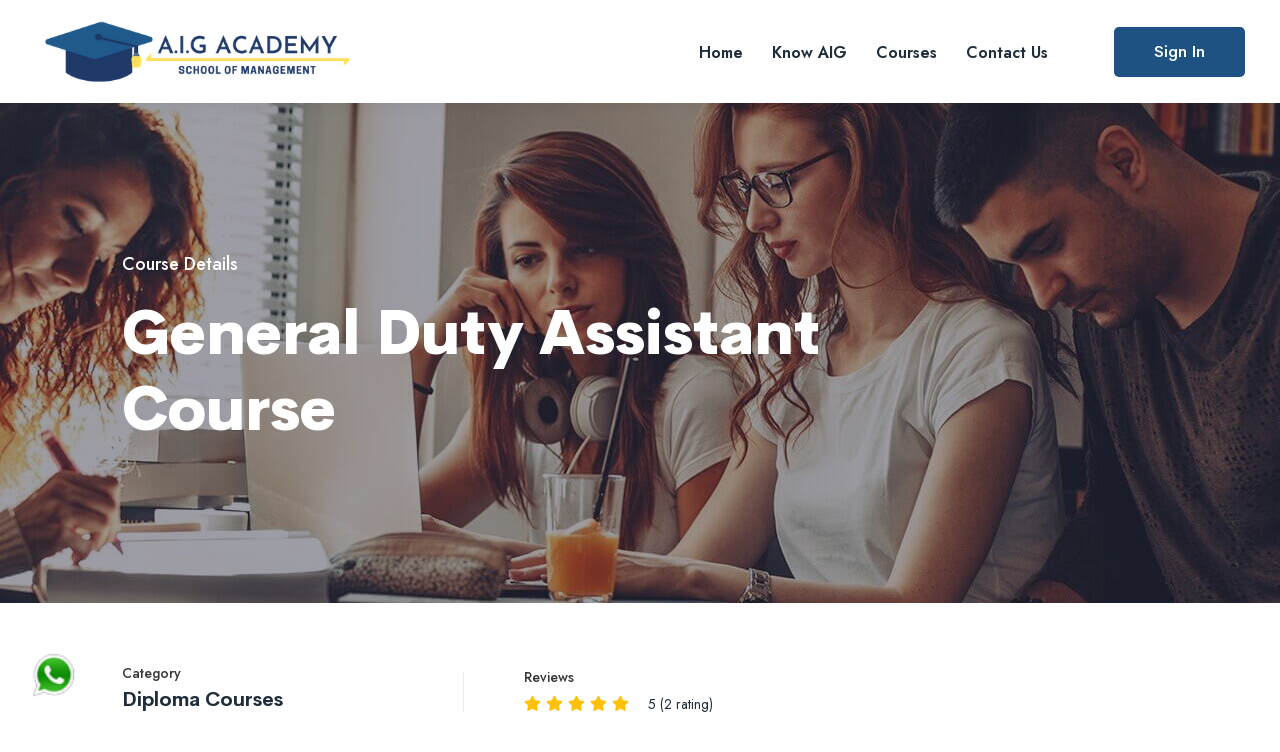

--- FILE ---
content_type: text/html; charset=UTF-8
request_url: https://aigedu.org/courses-details/41/general-duty-assistance-course
body_size: 79666
content:
<div id="back-top" style="display:none;"> <a  style="padding-top: 11px;" title="Go to Top" href="#"> <i class="ti-angle-up"></i> </a> </div> <script> function isNumber(evt) {
  evt = (evt) ? evt : window.event;
  var charCode = (evt.which) ? evt.which : evt.keyCode;
  if (charCode > 31 && (charCode < 48 || charCode > 57)) {
    alert("Please enter only Numbers.");
    return false;
  }

  return true;
} </script> <!doctype html> <html dir="" class="" lang="en" itemscope
      itemtype="https://aigedu.org"> <head> <meta charset="utf-8"> <meta http-equiv="x-ua-compatible" content="ie=edge"> <script src="https://aigedu.org/public/js/manifest.json"></script> <!--<link rel="manifest" href="/manifest.json">--> <meta name="viewport" content="width=device-width, initial-scale=1"> <meta name="csrf-token" content="NozlNlZY4iXSIiBo8OHFA0ARFSnJKmZnqYojN0vd" /> <title>General Duty Assistant Course in Mumbai - Admission Open | AIG Academy</title> <!-- Google / Search Engine Tags --> <meta itemprop="name" content=""> <meta itemprop="description" content="Enroll in the AIG Academy General Duty Assistant Course in Mumbai and kickstart your career at a premier institution. Check fees and duration. Call +91 7400058878."> <meta itemprop="image" content="https://aigedu.org/uploads/images/07-04-2021/606dba047f44b.png"> <meta itemprop="author" content="AIG Edu"> <!-- Facebook Meta Tags --> <meta property="og:type" content="website"> <meta property="og:title" content="AIG Academy"> <meta property="og:image" content="https://aigedu.org/uploads/images/07-04-2021/606dba047f44b.png"/> <meta property="og:image:type" content="image/png"/> <!-- <link rel="manifest" href="site.webmanifest"> --> <link rel="shortcut icon" type="image/x-icon" href="https://aigedu.org/uploads/images/07-04-2021/606daecbb7e76.png"> <link rel="stylesheet" href="https://aigedu.org/public/css/bootstrap.min.css"> <link rel="stylesheet" href="https://aigedu.org/public/frontend/infixlmstheme/css/owl.carousel.min.css"> <link rel="stylesheet" href="https://aigedu.org/public/frontend/infixlmstheme/css/magnific-popup.css"> <link rel="stylesheet" href="https://aigedu.org/public/frontend/infixlmstheme/css/fontawesome.css "> <link rel="stylesheet" href="https://aigedu.org/public/frontend/infixlmstheme/css/themify-icons.css"> <link rel="stylesheet" href="https://aigedu.org/public/frontend/infixlmstheme/css/flaticon.css"> <link rel="stylesheet" href="https://aigedu.org/public/frontend/infixlmstheme/css/nice-select.css"> <link rel="stylesheet" href="https://aigedu.org/public/frontend/infixlmstheme/css/animate.min.css"> <link rel="stylesheet" href="https://aigedu.org/public/frontend/infixlmstheme/css/slicknav.css"> <link rel="stylesheet" href="https://aigedu.org/public/css/toastr.min.css"/> <link rel="stylesheet" href="https://aigedu.org/public/frontend/infixlmstheme/css/rtl_style.css"> <link rel="stylesheet" href="https://aigedu.org/public/frontend/infixlmstheme/css/style.css"> <link rel="stylesheet" href="https://aigedu.org/public/css/preloader.css"/> <style> .course__details .video_screen {
            background-image: url('https://aigedu.org/public/uploads/courses/e85e79a62ea89e5e70f1dcb75b76938f.png');
        } </style> <link href="https://aigedu.org/public/frontend/infixlmstheme/css/videopopup.css" rel="stylesheet"/> <link href="https://aigedu.org/public/frontend/infixlmstheme/css/video.popup.css" rel="stylesheet"/> <link href="https://aigedu.org/public/frontend/infixlmstheme/css/class_details.css" rel="stylesheet"/> <!-- Global site tag (gtag.js) - Google Analytics --> <script async src="https://www.googletagmanager.com/gtag/js?id=G-19ZPS0SRN6"></script> <script> window.dataLayer = window.dataLayer || [];
  function gtag(){dataLayer.push(arguments);}
  gtag('js', new Date());

  gtag('config', 'G-19ZPS0SRN6'); </script> </head> <body> <div class="preloader"> <h3 data-text="AIG Academy...">AIG Academy...</h3> </div> <style> .header_area .main_menu ul li ul.leftcontrol_submenu {
        left: auto !important;
        right: 100% !important;
    } </style> <!-- HEADER::START --> <header> <div id="sticky-header" class="header_area"> <div class="container-fluid"> <div class="row"> <div class="col-12"> <div class="header__wrapper"> <!-- header__left__start  --> <div class="header__left d-flex align-items-center"> <div class="logo_img"> <a href="https://aigedu.org"> <img class="p-2" style="max-width: 324px;" src="https://aigedu.org/uploads/images/07-04-2021/606dba047f44b.png"
                                         alt=""> </a> </div> <div class="category_search d-flex category_box_iner"> <div class="input-group-prepend2" style="display:none;"> <a href="#" class="categories_menu"> <i class="fas fa-th"></i> Category </a> <div class="menu_dropdown"> <ul> <li class="mega_menu_dropdown active_menu_item"> <a href="https://aigedu.org/category/2/all-courses">All Courses</a> <ul> <li> <div class="menu_dropdown_iner d-flex"> <div class="single_menu_dropdown"> <h4>Sub Category</h4> <ul> <li> <a href="https://aigedu.org/sub_category/3/diploma-courses">Diploma Courses</a> </li> <li> <a href="https://aigedu.org/sub_category/4/master-and-pg-courses">Master and PG Courses</a> </li> <li> <a href="https://aigedu.org/sub_category/5/integrated-program">Integrated Program</a> </li> <li> <a href="https://aigedu.org/sub_category/6/graduation-courses">Graduation Courses</a> </li> </ul> </div> </div> </li> </ul> </li> <li class="mega_menu_dropdown active_menu_item"> <a href="https://aigedu.org/category/3/diploma-courses">Diploma Courses</a> </li> <li class="mega_menu_dropdown active_menu_item"> <a href="https://aigedu.org/category/4/graduation-courses">Graduation Courses</a> </li> <li class="mega_menu_dropdown active_menu_item"> <a href="https://aigedu.org/category/5/master-and-pg-courses">Master and PG Courses</a> </li> <li class="mega_menu_dropdown active_menu_item"> <a href="https://aigedu.org/category/7/engineering-courses">Engineering Courses</a> </li> </ul> </div> </div> <form action="https://aigedu.org/search"> <div class="input-group theme_search_field"> <div class="input-group-prepend"> <button class="btn" type="button" id="button-addon1"><i
                                                        class="ti-search"></i> </button> </div> <input type="text" class="form-control" name="query"
                                               placeholder="Search for course"
                                               onfocus="this.placeholder = ''"
                                               onblur="this.placeholder = 'Search for course'"> </div> </form> </div> </div> <!-- header__left__start  --> <!-- main_menu_start  --> <div class="main_menu text-right d-none d-lg-block category_box_iner"> <nav> <div class="menu_dropdown"> <ul> <li class="mega_menu_dropdown active_menu_item"> <a href="https://aigedu.org/courses?category=2">All Courses</a> <ul> <li> <div class="menu_dropdown_iner d-flex"> <div class="single_menu_dropdown"> <h4>Sub Category</h4> <ul> <li> <a href="https://aigedu.org/courses?category=2">Diploma Courses</a> </li> <li> <a href="https://aigedu.org/courses?category=2">Master and PG Courses</a> </li> <li> <a href="https://aigedu.org/courses?category=2">Integrated Program</a> </li> <li> <a href="https://aigedu.org/courses?category=2">Graduation Courses</a> </li> </ul> </div> </div> </li> </ul> </li> <li class="mega_menu_dropdown active_menu_item"> <a href="https://aigedu.org/courses?category=3">Diploma Courses</a> </li> <li class="mega_menu_dropdown active_menu_item"> <a href="https://aigedu.org/courses?category=4">Graduation Courses</a> </li> <li class="mega_menu_dropdown active_menu_item"> <a href="https://aigedu.org/courses?category=5">Master and PG Courses</a> </li> <li class="mega_menu_dropdown active_menu_item"> <a href="https://aigedu.org/courses?category=7">Engineering Courses</a> </li> </ul> </div> <ul id="mobile-menu"> <ul> <li class=""> <a  href="https://aigedu.org/">Home</a> </li> <li class=""> <a  href="#">Know AIG</a> <ul class="submenu"> <li class=""><a
                                                                                     href="https://aigedu.org/about-us">About Us</a> </li> <li class=""><a
                                                                                     href="https://aigedu.org/pages/34/why-aig">Why AIG</a> </li> <li class=""><a
                                                                                     href="https://aigedu.org/pages/0/universities">Universities</a> </li> <li class=""><a
                                                                                     href="https://aigedu.org/pages/40/national-association">National Association</a> </li> <li class=""><a
                                                                                     href="https://aigedu.org/pages/41/advisory-board">Advisory Board</a> </li> <li class=""><a
                                                                                     href="https://aigedu.org/pages/42/accreditation-recognition">Accreditation &amp; Recognition</a> </li> </ul> </li> <li class=""> <a  href="https://aigedu.org/courses">Courses</a> <ul class="submenu"> <li class=""><a
                                                                                     href="https://aigedu.org/courses?category=3">Diploma Courses</a> <ul class=""> <li class=""> <a   href="https://aigedu.org/courses-details/23/diploma-after-10th">Diploma ( After 10th  )</a> </li> <li class=""> <a   href="https://aigedu.org/courses-details/24/diploma-after-12th">Diploma ( After 12th )</a> </li> <li class=""> <a   href="https://aigedu.org/courses-details/21/diploma-in-engineering">Diploma in Engineering</a> </li> <li class=""> <a   href="https://aigedu.org/courses-details/22/diploma-lateral">Diploma ( Lateral )</a> </li> </ul> </li> <li class=""><a
                                                                                     href="https://aigedu.org/courses?category=4">Graduation Courses</a> <ul class=""> <li class=""> <a   href="https://aigedu.org/courses-details/1/bachelors-of-computer-application">Bachelors Of Computer Application</a> </li> <li class=""> <a   href="https://aigedu.org/courses-details/3/bachelor-of-business-administration">Bachelor Of Business Administration</a> </li> <li class=""> <a   href="https://aigedu.org/courses-details/4/bachelors-of-arts">Bachelors Of Arts</a> </li> <li class=""> <a   href="https://aigedu.org/courses-details/6/bachelors-of-science-in-information-technology">Bachelors of Science in Information Technology</a> </li> <li class=""> <a   href="https://aigedu.org/courses-details/13/bachelors-of-commerce">Bachelors Of Commerce</a> </li> <li class=""> <a   href="https://aigedu.org/courses-details/17/bachelor-of-science">Bachelor of Science</a> </li> <li class=""> <a   href="https://aigedu.org/courses-details/16/bachelor-of-science-in-information-technology-lateral">Bachelor of Science in Information Technology ( Lateral )</a> </li> <li class=""> <a   href="https://aigedu.org/courses-details/25/bachelor-of-library-science-blib">Bachelor of Library Science ( B.Lib )</a> </li> </ul> </li> <li class=""><a
                                                                                     href="https://aigedu.org/courses?category=5">Master and PG Courses</a> <ul class=""> <li class=""> <a   href="https://aigedu.org/courses-details/8/masters-of-computer-application">Masters Of Computer Application</a> </li> <li class=""> <a   href="https://aigedu.org/courses-details/10/masters-of-commerce">Masters Of Commerce</a> </li> <li class=""> <a   href="https://aigedu.org/courses-details/9/master-of-business-administration-course-mba">Master Of Business Administration Course MBA</a> </li> <li class=""> <a   href="https://aigedu.org/courses-details/18/post-graduate-of-diploma">Post Graduate of Diploma</a> </li> <li class=""> <a   href="https://aigedu.org/courses-details/19/master-of-science-computer-science-information-technology">Master of Science ( Computer Science/Information Technology)</a> </li> <li class=""> <a   href="https://aigedu.org/courses-details/20/master-of-science-msc">Master of Science ( M.sc )</a> </li> <li class=""> <a   href="https://aigedu.org/courses-details/26/master-of-library-science-m-lib">Master of Library Science ( M. Lib )</a> </li> <li class=""> <a   href="https://aigedu.org/courses-details/27/master-of-social-work-msw">Master of Social Work ( MSW )</a> </li> <li class=""> <a   href="https://aigedu.org/courses-details/28/master-of-computer-application-mca-l">Master of Computer Application ( MCA - L )</a> </li> <li class=""> <a   href="https://aigedu.org/courses-details/29/master-of-arts">Master Of Arts</a> </li> <li class=""> <a   href="https://aigedu.org/courses-details/7/executive-master-of-business-administration-course-emba">Executive Master Of Business Administration Course EMBA</a> </li> </ul> </li> <li class=""><a
                                                                                     href="https://aigedu.org/courses?category=7">Engineering Courses</a> </li> </ul> </li> <li class=""> <a  href="https://aigedu.org/contact-us">Contact Us</a> </li> <li><a href="#"></a></li> </ul> </ul> </nav> </div> <!-- main_menu_start  --> <!-- header__right_start  --> <div class="header__right"> <div class="contact_wrap d-flex align-items-center"> <div class="contact_btn"> <a href="https://aigedu.org/login"
                                           class="theme_btn small_btn2">Sign In </a> </div> </div> </div> <!-- header__right_end  --> </div> </div> <div class="col-12"> <div class="mobile_menu d-block d-lg-none"></div> </div> </div> </div> </div> </header> <!--<a href="#" class="float notification_wrapper">--> <!-- <div class="notify_icon cart_store" style="padding-top: 7px">--> <!-- <img style="max-width: 30px;" src="https://aigedu.org/public/frontend/infixlmstheme/img/svg/cart_white.svg" alt="">--> <!-- </div>--> <!-- <span class="notify_count">0</span>--> <!--</a>--> <!--/ HEADER::END --> <input type="hidden" name="base_url" class="base_url" value="https://aigedu.org"> <input type="hidden" name="csrf_token" class="csrf_token" value="NozlNlZY4iXSIiBo8OHFA0ARFSnJKmZnqYojN0vd"> <input type="hidden" name="currency_symbol" class="currency_symbol" value="₹"> <!-- bradcam::start  --> <div class="breadcrumb_area bradcam_bg_2"
         style="background-image: url('https://aigedu.org/public/frontend/infixlmstheme/img/banner/bradcam_bg_1.jpg')"> <div class="container"> <div class="row"> <div class="col-lg-9 offset-lg-1"> <div class="breadcam_wrap width_730px"> <span>Course Details</span> <h3>General Duty Assistant Course</h3> </div> </div> </div> </div> </div> <!-- bradcam::end  --> <input type="hidden" value="https://aigedu.org/" id="baseUrl"> <!-- course_details::start  --> <div class="course__details"> <div class="container"> <div class="row justify-content-center "> <div class="col-xl-10"> <div class="course__details_title"> <div class="single__details"> <div class="thumb"
                                 style="background-image: url('https://aigedu.org/public/uploads/staff/fe845b91251642422db3f04d9b252fca.png')"></div> <div class="details_content"> <span>Instructor Name</span> <a href="https://aigedu.org/instructorDetails/1/Super%20admin"> <h4 class="f_w_700">Super admin</h4> </a> </div> </div> <div class="single__details"> <div class="details_content"> <span>Category</span> <h4 class="f_w_700">Diploma Courses</h4> </div> </div> <div class="single__details"> <div class="details_content"> <span>Reviews</span> <div class="rating_star"> <div class="stars"> <i class="fas fa-star"></i> <i class="fas fa-star"></i> <i class="fas fa-star"></i> <i class="fas fa-star"></i> <i class="fas fa-star"></i> </div> <p>5
                                        (2 rating)</p> </div> </div> </div> </div> <!--<div class="video_screen theme__overlay mb_60">--> <!-- <div class="video_play text-center">--> <!--        --> <!-- <a id="playTrailer"--> <!--           video-url="https://www.youtube.com/embed/bYzxdJU9m3k"--> <!--           data-host="Youtube"--> <!--           class="play_button ">--> <!-- <i class="ti-control-play"></i>--> <!-- </a>--> <!-- <p>Preview this course</p>--> <!-- </div>--> <!--</div>--> <!--<a href="https://www.youtube.com/embed/bYzxdJU9m3k" id="SelfVideoPlayer"></a>--> <div class="row"> <div class="col-xl-8 col-lg-8"> <div class="course_tabs text-center"> <ul class="w-100 nav lms_tabmenu justify-content-between  mb_55" id="myTab"
                                    role="tablist"> <li class="nav-item"> <a class="nav-link active" id="Overview-tab" data-toggle="tab" href="#Overview"
                                           role="tab" aria-controls="Overview"
                                           aria-selected="true">Overview</a> </li> <li class="nav-item"> <a class="nav-link" id="Reviews-tab" data-toggle="tab" href="#Reviews"
                                           role="tab" aria-controls="Instructor"
                                           aria-selected="false">Reviews</a> </li> <li class="nav-item"> <a class="nav-link" id="QA-tab" data-toggle="tab" href="#QASection"
                                           role="tab" aria-controls="Instructor"
                                           aria-selected="false">QA</a> </li> </ul> </div> <div class="tab-content lms_tab_content" id="myTabContent"> <div class="tab-pane fade show active " id="Overview" role="tabpanel"
                                     aria-labelledby="Overview-tab"> <!-- content  --> <!--<div style="width=100px;">--> <!--<source src="https://www.youtube.com/watch?v=i-TZlxBOaC8" type="video/mp4">--> <!--<iframe width="420" height="345" src="https://www.youtube.com/watch?v=i-TZlxBOaC8"></iframe>--> <!--</div>--> <!--<div id="vidBox">--> <!--<div id="videCont">--> <!--<iframe id="videoPlayer" width="420" height="345" src="https://www.youtube.com/embed/tgbNymZ7vqY" ></iframe>--> <!--<video id="videoPlayer" controls>--> <!-- <source src="https://www.youtube.com/embed/bYzxdJU9m3k" type="video/mp4">--> <!--</video>--> <!--<a href="https://www.youtube.com/embed/bYzxdJU9m3k" id="SelfVideoPlayer"></a>--> <!--</div>--> <!--</div>--> <div class="course_overview_description"> <div class="single_overview"> <!--<h4 class="font_22 f_w_700 mb_20">Course Description</h4>--> <div class="theme_border" style="height:400px;"></div> <!--<div class="">--> <!-- <p>Welcome to AIG Academys General Duty Assistant Nursing Course (GDA), your gateway to a rewarding career in healthcare. Our comprehensive program provides students with the skills and knowledge needed to excel as GDA nurses in Mumbai and Thane. With a focus on practical training and theoretical education, our course prepares students to meet the healthcare needs of diverse communities. Whether you are interested in pursuing a <b><a href="https://aigedu.org/courses-details/41/general-duty-assistance-courses" target="_blank">GDA Nursing Course in Mumbai</a></b> or Thane, our experienced instructors and state-of-the-art facilities ensure that you receive the highest quality education. Join us at AIG Academy and take the first step towards a fulfilling career as a GDA nurse in the dynamic healthcare industry.<br></p><p>Students in the General Duty Assistant (GDA) programme are prepared to work as nursing assistants in hospitals, nursing homes, and home care settings. Students learn how to offer basic nursing care and manage unwell patients as part of the programme. The GDA general duty assistant course consists of three months of classroom instruction followed by three months of on-the-job general duty assistant training. A GDA collaborates closely with doctors, nurses, and other healthcare practitioners. Beyond patient care, nursing assistant training places a strong emphasis on instilling empathy and ethical behaviour. AIG Academy offers the best certificate in general duty assistant courses. The General Duty Assistants primary tasks include providing daily care and ensuring the patients comfort, safety, and health.</p><p>Assistants on General Duty (GDAs) GDAs typically work in a hospital setting. Still, they may also work in the homes of sick patients and may be referred to as Orderlies, Nursing Assistants, Nursing Aides, or Bedside Assistants. In other countries, they are known as Nursing Assistants or Patient Care Assistants. To get all the details of GDA nursing course with <b><a href="https://aigedu.org/" target="_blank">AIG Academy</a></b>. They collaborate with (and are generally supervised by) doctors, nurses, and other healthcare providers to offer prescribed healthcare services to their patients. Get the best general duty assistant nursing courses with AIG.</p><p>Essential attributes for those who work with patients include service orientation, empathy, basic communication skills, and the capacity to follow commands and behave ethically.</p><p>Discover General Duty Assistant Courses in Mumbai at AIG Education. Our comprehensive program trains aspiring healthcare professionals to provide essential support and care to patients. Learn from experienced instructors and gain practical skills through hands-on training. Join the healthcare workforce with confidence by enrolling in our accredited General Duty Assistant Courses in Mumbai. Shape a rewarding career in the noble field of healthcare.</p><p><br></p><p><span style="font-weight: bolder;"><span style="font-weight: bolder;">Objectives</span>&nbsp;</span><b><b>Of</b> <b>The</b> <b>course</b>:</b></p><p>1. Discuss and articulate the responsibilities of a primary healthcare practitioner during your GDA nursing assistant or <a href="https://aigedu.org/courses-details/42/general-nursing-and-midwifery-course" target="_blank"><b>General Nursing and midwifery course</b></a>.</p><p>2. Demonstrate strategies for meeting a patients hygiene needs in your GDA nursing course.</p><p>3. Practice infection control procedures.</p><p>4. Demonstrate the competence to perform clinical skills required to deliver basic healthcare services.</p><p>5. Promote safety, illustrate the use of protective gear, and demonstrate the measures to be taken when using oxygen. To get the best general duty assistant certificate courses, contact AIG now.</p><p>6. Demonstrate professional behaviour, personal attributes, and General Duty Assistant characteristics.</p><p>7. Demonstrate proper biomedical waste management practices.</p><p>8. Perform basic life support, cardiopulmonary resuscitation, and other actions in medical and facility emergencies.</p><p>9. In the function of General Duty Assistant, display good communication skills, communicate clearly and appropriately, and have a professional look and behaviour.<br></p><p><br></p><p><b>GDA Course Details:</b></p><p>Explore the details of our General Duty Assistant (GDA) course, designed to equip you with essential skills for healthcare assistance:</p><p><br></p><ul><li>Duration: 6 months</li><li>Curriculum: Basic nursing care, patient hygiene, vital signs monitoring</li><li>Practical Training: Hospital rotations, real-world scenarios</li><li>Certification: Recognized accreditation upon completion</li><li>Career Prospects: Employment opportunities in hospitals, clinics, nursing homes</li></ul><p><br></p><p><span style="font-weight: bolder;"><span style="font-weight: bolder;">Application National Occupational Standards</span>&nbsp;<span style="font-weight: bolder;">(NOS) of GDA Nursing Course:</span></span></p><p>1. Help the patient maintain regular elimination. This OS unit concerns a healthcare general duty assistant assisting a patient in elimination (GDA). The goal of elimination is to help the patient with urine and faeces while also maintaining hygiene.</p><p>2. Patient transfer within the hospital This OS unit is concerned with transferring a patient by a General Duty Assistant (GDA). The goal of transferring is to move the patient to and from a bed, wheelchair, or chair while maintaining safety and planning.</p><p>3. Appropriate communication with coworkers: As a general duty assistant, this OS unit is responsible for interacting with coworkers and nurses. Effective communication with coworkers is critical to ensuring consistent and inexpensive patient care.</p><p>4. Infection prevention and control Nursing general duty assistant is in charge of this OS units infection control procedures. Infection management is a component of clinical care that focuses on limiting the spread of pathogens while performing completely diverse patient care procedures.</p><p>5. Assist the nurse in carrying out procedures outlined in the care plan. This OS unit concerns the procedures to be carried out by the General Duty Assistant. The General Duty Assistant must execute certain minor treatments, such as an enema or preparing the patient for an operation.</p><p>6. Aid the nurse in observing and reporting changes in the patients condition. The General Duty Assistants role in this OS unit is to observe and report changes in the patients condition. GDA observation and reporting are critical for continuous patient care and well-being and essential to the job.</p><p>7. Assist the nurse in precisely measuring patient parameters. The General Duty Assistant responds to the patients call in this OS unit. The goal of responding to the call bell is to determine if the patient requires assistant and to deliver a solution as soon as possible. Responding to call bells as quickly as possible is critical for patient satisfaction.</p><p>8. Attend to the patients calls. The General Duty Assistant is in charge of this OS units infection control procedures. Infection management is a component of clinical care that focuses on limiting the spread of pathogens while performing completely diverse patient care procedures.</p><p>9. Clean medical equipment under the direction of the nurse. This OS unit involves a General Duty Assistant cleaning medical equipment under the supervision of a nurse.</p><p>10. Transport the patient, change the clothes, and transport the laundry. This OS unit is responsible for carrying patient samples, medicines, patient documentation (patient files, discharge summaries, and so on), and changing/transporting/managing laundry/linen on the floor.</p><p>11. Carry out final office (Death Care). This OS unit is responsible for providing basic care and moving a patients body after death.</p><p>12. Act within your scope of competence and authority This OS unit is about understanding the position and responsibilities boundaries and functioning within the level of competence in compliance with legislation, regulations, and guidelines. This applies to all Allied Health Professionals who work in a structured, regulated workplace.</p><p>13. Collaborate effectively with others. This OS unit is about working well with others, whether they are part of the immediate team, organization, or beyond the team or organization. This OS unit applies to all Allied health professionals who work in a team or cooperative environment.</p><p>14. Manage work to fulfil deadlines. This OS unit is about planning and coordinating work and furthering ones career inside the organization. It covers all allied health practitioners.</p><p>15. Keep the environment safe, healthy, and secure. This OS unit is concerned with monitoring the work environment and ensuring that it is safe, healthy, secure, and effective. It pertains to all Allied Health practitioners who work in a structured environment.</p><p>16. Follow the Code of Conduct when executing obligations. This OS unit is about adhering to healthcare providers rules, regulations, and code of conduct. The Allied health practitioner must follow procedures and guidelines specific to the field and practice. This OS study will be relevant to all Allied health professionals working in a structured workplace and subject to certain regulations and codes of conduct.</p><p>17. Comply with biological waste disposal procedures. This OS unit focuses on the proper handling and management of medical waste and covers all Allied Health practitioners.</p><p><br></p><p><b>Benefits of DHGDA Courses&nbsp;/General Duty Assistant courses</b></p><p>1. This nursing <a href="https://aigedu.org/courses?category=3&amp;page=2" target="_blank"><b>diploma course</b></a> provides high-quality treatment to patients in nursing homes and medical facilities.</p><p>2. Learn best practices for patient care and promote training to ensure total patient support.</p><p>3. Possibilities in a variety of prominent hospitals and healthcare institutes.</p><p><br></p><p><b>General Duty Assistant Course in Mumbai: Local Presence in Top Areas:</b></p><p><b>Virar:</b> Explore our General Duty Assistant course in Virar, where students receive hands-on training and expert instruction. This course equips you with the necessary skills and knowledge for a rewarding career as a healthcare assistant.</p><p><b>Nalasopara:</b> Join our General Duty Assistant course in Nalasopara to gain practical skills in patient care, medical terminology, and emergency procedures. This program ensures you are well-prepared to assist healthcare professionals in various medical settings.</p><p><b>Vasai:</b> Enroll in our General Duty Assistant course in Vasai and become proficient in assisting healthcare professionals in clinics, hospitals, and nursing homes. Learn about vital signs monitoring, patient hygiene, and medical documentation.</p><p><b>Naigaon: </b>Discover our General Duty Assistant course in Naigaon. This course offers comprehensive training in patient communication, infection control, and basic nursing skills, providing the foundation needed for a successful career as a healthcare assistant.</p><p><b>Bhayander:</b> Explore our General Duty Assistant course in Bhayander. Students receive hands-on training and expert instruction to prepare for a career as a healthcare assistant.</p><p><b>Mira Road:</b> Join our General Duty Assistant course in Mira Road to gain practical skills and knowledge in patient care, medical terminology, and emergency procedures.</p><p><b>Dahisar:</b> Enroll in our General Duty Assistant course in Dahisar and become proficient in assisting healthcare professionals in clinics, hospitals, and nursing homes.</p><p><b>Borivali:</b> Discover our General Duty Assistant course in Borivali, where students learn about vital signs monitoring, patient hygiene, and medical documentation.</p><p><b>Kandivali:</b> Pursue your passion for healthcare with our General Duty Assistant course in Kandivali. It offers practical training and theoretical knowledge to launch your career.</p><p><b>Malad:</b> At the AIG Academy General Duty Assistant course in Malad, students receive comprehensive training in patient communication, infection control, and basic nursing skills.</p><p><b>Goregaon:</b> Join our General Duty Assistant course in Goregaon and gain the skills needed to provide quality care and support to patients under the supervision of healthcare professionals.</p><p><b>Ram Mandir:</b> Our General Duty Assistant course in Ram Mandir focuses on preparing students for the challenges of working in diverse healthcare settings and providing compassionate patient care.</p><p><b>Jogeshwari:</b> Explore our General Duty Assistant course in Jogeshwari, where students learn about medical ethics, confidentiality, and the importance of professionalism in healthcare.</p><p><b>Andheri: </b>Enroll in our General Duty Assistant course in Andheri and acquire the knowledge and skills needed to help patients with activities of daily living and provide emotional support.</p><p><b>Vile Parle:</b> Discover the opportunities available with our General Duty Assistant course in Vile Parle. Students receive training in first aid, CPR, and medical emergency management.</p><p><b>Santa Cruz:</b> Join our General Duty Assistant course in Santa Cruz and learn about the role of healthcare assistants in promoting patient safety, comfort, and well-being.</p><p><b>Khar Road:</b> Pursue your career goals with our General Duty Assistant course in Khar Road. It provides practical and theoretical training for a rewarding career as a healthcare assistant.</p><p><b>Bandra:</b> At AIG Academys General Duty Assistant course in Bandra, students develop the skills needed to work effectively in multidisciplinary healthcare teams and support patient care efforts.</p><p><b>Mahim:</b> Explore our General Duty Assistant course in Mahim, offering comprehensive training in assisting patients with mobility, nutrition, and personal care tasks.</p><p><b>Matunga Road:</b> Enroll in our General Duty Assistant course in Matunga Road and acquire the expertise required to provide compassionate care and support to patients with diverse healthcare needs.</p><p><b>Dadar:</b> Join our General Duty Assistant course in Dadar and receive hands-on training in assisting with medical procedures, medication administration, and patient rehabilitation.</p><p><b>Prabhadevi:</b> Discover the opportunities available with our General Duty Assistant course in Prabhadevi, where students learn about the importance of teamwork, communication, and collaboration in healthcare settings.</p><p><b>Lower Parel:</b> Pursue your passion for healthcare assistant with our General Duty Assistant course in Lower Parel, providing practical training and theoretical knowledge to prepare you for a fulfilling career in patient care.</p><p><b>Mahalakshmi:</b> At AIG Academys General Duty Assistant course in Mahalakshmi, students gain the skills needed to assist healthcare professionals in providing quality care and support to patients in various medical settings.</p><p><b>Mumbai Central:</b> Explore our General Duty Assistant course in Mumbai Central, where students receive training in medical ethics, cultural sensitivity, and patient advocacy.</p><p><b>Grant Road:</b> Enroll in our General Duty Assistant&nbsp;course in Grant Road and acquire the skills needed to provide compassionate and efficient care to patients with diverse healthcare needs.</p><p><b>Charni Road: </b>Join our General Duty Assistant&nbsp;course in Charni Road and learn about the importance of professionalism, integrity, and empathy in healthcare Assistant&nbsp;roles.</p><p><b>Marine Lines:</b> Discover the opportunities available with our General Duty Assistant&nbsp;course in Marine Lines, where students receive training in infection control, emergency response, and patient safety protocols.</p><p><b>Churchgate:</b> Pursue your career goals with our General Duty Assistant&nbsp;course in Churchgate. It offers practical training and theoretical knowledge to prepare you for success in the healthcare Assistant&nbsp;field.</p><p><br></p><p><span style="font-weight: bolder;"><span style="font-weight: bolder;">FAQs</span></span></p><p><span style="font-weight: bolder;"><span style="font-weight: bolder;">Which is the official institute for DHGDA</span>&nbsp;<span style="font-weight: bolder;">Courses/General Duty Assistant courses?</span></span></p><p>AIG Academy is one of the best institutes for DHGDA Courses and general Duty Assistant courses. For more details, visit or contact AIG Academy at&nbsp;<span style="font-weight: bolder;"><span style="font-weight: bolder;">+917400058878</span></span>&nbsp;or visit&nbsp;<span style="font-weight: bolder;"><span style="font-weight: bolder;">www.aigedu.org</span></span>.</p><p><br></p><p><span style="font-weight: bolder;"><span style="font-weight: bolder;">Where will I get the DHGDA Courses/General Duty Assistant courses at budget-friendly fees?</span></span></p><p>You can get the best DHGDA Courses /General Duty Assistant courses at budget-friendly fees with AIG Academy. To learn more about the courses, contact AIG Academy at&nbsp;<span style="font-weight: bolder;"><span style="font-weight: bolder;">+917400058878</span></span>&nbsp;or visit&nbsp;<span style="font-weight: bolder;"><span style="font-weight: bolder;">www.aigedu.org</span></span>.</p>--> <!--    --> <!--</div>--> <!--<p class="mb_20" style="height:400px;">--> <!--<iframe src="https://www.youtube.com/embed/bYzxdJU9m3k" style="height:500px;width:100%;"></iframe>--> <!--</p>--> <iframe src="https://www.youtube.com/embed/bYzxdJU9m3k" style="height:500px;width:100%;"></iframe> </div> </div> <script type="application/ld+json"> {
  "@context": "https://schema.org",
  "@type": "FAQPage",
  "mainEntity": [{
    "@type": "Question",
    "name": "Which is the best institute to provide best General Duty Assistance Course?",
    "acceptedAnswer": {
      "@type": "Answer",
      "text": "AIG Academy is the best institute to provide best General Duty Assistance Course. Contact AIG Academy at <a href='tel:7400058878'><b>+917400058878</b></a> or visit at <a href='https://aigedu.org/'><b>www.aigedu.org</b></a>."
    }
  },{
    "@type": "Question",
    "name": "Which other popular courses do AIG Academy provide except General Duty Assistance Course?",
    "acceptedAnswer": {
      "@type": "Answer",
      "text": "AIG Academy offers popular courses like-<br/> <a href='https://aigedu.org/courses-details/48/ot-assistant-course/' target='_blank'><b>OT Assistant Course</a><br/> <a href='https://aigedu.org/courses-details/49/pathology-lab-technician-course/'target='_blank'><b>Pathology Lab Technician Course</a><br/> <a href='https://aigedu.org/courses-details/50/x-ray-technician-course/' target='_blank'><b>X-Ray Technician Course</a><br/> <a href='https://aigedu.org/courses-details/51/hotel-management-courses/' target='_blank'><b>Hotel Management Courses</a><br/>"
    }
  }]
} </script> <div class="course_overview_description"> <div class="single_overview"> <h4 class="font_22 f_w_700 mb_20">Course Description</h4> <div class="theme_border"></div> <div class=""> <p>Welcome to AIG Academys General Duty Assistant Nursing Course (GDA), your gateway to a rewarding career in healthcare. Our comprehensive program provides students with the skills and knowledge needed to excel as GDA nurses in Mumbai and Thane. With a focus on practical training and theoretical education, our course prepares students to meet the healthcare needs of diverse communities. Whether you are interested in pursuing a <b><a href="https://aigedu.org/courses-details/41/general-duty-assistance-courses" target="_blank">GDA Nursing Course in Mumbai</a></b> or Thane, our experienced instructors and state-of-the-art facilities ensure that you receive the highest quality education. Join us at AIG Academy and take the first step towards a fulfilling career as a GDA nurse in the dynamic healthcare industry.<br></p><p>Students in the General Duty Assistant (GDA) programme are prepared to work as nursing assistants in hospitals, nursing homes, and home care settings. Students learn how to offer basic nursing care and manage unwell patients as part of the programme. The GDA general duty assistant course consists of three months of classroom instruction followed by three months of on-the-job general duty assistant training. A GDA collaborates closely with doctors, nurses, and other healthcare practitioners. Beyond patient care, nursing assistant training places a strong emphasis on instilling empathy and ethical behaviour. AIG Academy offers the best certificate in general duty assistant courses. The General Duty Assistants primary tasks include providing daily care and ensuring the patients comfort, safety, and health.</p><p>Assistants on General Duty (GDAs) GDAs typically work in a hospital setting. Still, they may also work in the homes of sick patients and may be referred to as Orderlies, Nursing Assistants, Nursing Aides, or Bedside Assistants. In other countries, they are known as Nursing Assistants or Patient Care Assistants. To get all the details of GDA nursing course with <b><a href="https://aigedu.org/" target="_blank">AIG Academy</a></b>. They collaborate with (and are generally supervised by) doctors, nurses, and other healthcare providers to offer prescribed healthcare services to their patients. Get the best general duty assistant nursing courses with AIG.</p><p>Essential attributes for those who work with patients include service orientation, empathy, basic communication skills, and the capacity to follow commands and behave ethically.</p><p>Discover General Duty Assistant Courses in Mumbai at AIG Education. Our comprehensive program trains aspiring healthcare professionals to provide essential support and care to patients. Learn from experienced instructors and gain practical skills through hands-on training. Join the healthcare workforce with confidence by enrolling in our accredited General Duty Assistant Courses in Mumbai. Shape a rewarding career in the noble field of healthcare.</p><p><br></p><p><span style="font-weight: bolder;"><span style="font-weight: bolder;">Objectives</span>&nbsp;</span><b><b>Of</b> <b>The</b> <b>course</b>:</b></p><p>1. Discuss and articulate the responsibilities of a primary healthcare practitioner during your GDA nursing assistant or <a href="https://aigedu.org/courses-details/42/general-nursing-and-midwifery-course" target="_blank"><b>General Nursing and midwifery course</b></a>.</p><p>2. Demonstrate strategies for meeting a patients hygiene needs in your GDA nursing course.</p><p>3. Practice infection control procedures.</p><p>4. Demonstrate the competence to perform clinical skills required to deliver basic healthcare services.</p><p>5. Promote safety, illustrate the use of protective gear, and demonstrate the measures to be taken when using oxygen. To get the best general duty assistant certificate courses, contact AIG now.</p><p>6. Demonstrate professional behaviour, personal attributes, and General Duty Assistant characteristics.</p><p>7. Demonstrate proper biomedical waste management practices.</p><p>8. Perform basic life support, cardiopulmonary resuscitation, and other actions in medical and facility emergencies.</p><p>9. In the function of General Duty Assistant, display good communication skills, communicate clearly and appropriately, and have a professional look and behaviour.<br></p><p><br></p><p><b>GDA Course Details:</b></p><p>Explore the details of our General Duty Assistant (GDA) course, designed to equip you with essential skills for healthcare assistance:</p><p><br></p><ul><li>Duration: 6 months</li><li>Curriculum: Basic nursing care, patient hygiene, vital signs monitoring</li><li>Practical Training: Hospital rotations, real-world scenarios</li><li>Certification: Recognized accreditation upon completion</li><li>Career Prospects: Employment opportunities in hospitals, clinics, nursing homes</li></ul><p><br></p><p><span style="font-weight: bolder;"><span style="font-weight: bolder;">Application National Occupational Standards</span>&nbsp;<span style="font-weight: bolder;">(NOS) of GDA Nursing Course:</span></span></p><p>1. Help the patient maintain regular elimination. This OS unit concerns a healthcare general duty assistant assisting a patient in elimination (GDA). The goal of elimination is to help the patient with urine and faeces while also maintaining hygiene.</p><p>2. Patient transfer within the hospital This OS unit is concerned with transferring a patient by a General Duty Assistant (GDA). The goal of transferring is to move the patient to and from a bed, wheelchair, or chair while maintaining safety and planning.</p><p>3. Appropriate communication with coworkers: As a general duty assistant, this OS unit is responsible for interacting with coworkers and nurses. Effective communication with coworkers is critical to ensuring consistent and inexpensive patient care.</p><p>4. Infection prevention and control Nursing general duty assistant is in charge of this OS units infection control procedures. Infection management is a component of clinical care that focuses on limiting the spread of pathogens while performing completely diverse patient care procedures.</p><p>5. Assist the nurse in carrying out procedures outlined in the care plan. This OS unit concerns the procedures to be carried out by the General Duty Assistant. The General Duty Assistant must execute certain minor treatments, such as an enema or preparing the patient for an operation.</p><p>6. Aid the nurse in observing and reporting changes in the patients condition. The General Duty Assistants role in this OS unit is to observe and report changes in the patients condition. GDA observation and reporting are critical for continuous patient care and well-being and essential to the job.</p><p>7. Assist the nurse in precisely measuring patient parameters. The General Duty Assistant responds to the patients call in this OS unit. The goal of responding to the call bell is to determine if the patient requires assistant and to deliver a solution as soon as possible. Responding to call bells as quickly as possible is critical for patient satisfaction.</p><p>8. Attend to the patients calls. The General Duty Assistant is in charge of this OS units infection control procedures. Infection management is a component of clinical care that focuses on limiting the spread of pathogens while performing completely diverse patient care procedures.</p><p>9. Clean medical equipment under the direction of the nurse. This OS unit involves a General Duty Assistant cleaning medical equipment under the supervision of a nurse.</p><p>10. Transport the patient, change the clothes, and transport the laundry. This OS unit is responsible for carrying patient samples, medicines, patient documentation (patient files, discharge summaries, and so on), and changing/transporting/managing laundry/linen on the floor.</p><p>11. Carry out final office (Death Care). This OS unit is responsible for providing basic care and moving a patients body after death.</p><p>12. Act within your scope of competence and authority This OS unit is about understanding the position and responsibilities boundaries and functioning within the level of competence in compliance with legislation, regulations, and guidelines. This applies to all Allied Health Professionals who work in a structured, regulated workplace.</p><p>13. Collaborate effectively with others. This OS unit is about working well with others, whether they are part of the immediate team, organization, or beyond the team or organization. This OS unit applies to all Allied health professionals who work in a team or cooperative environment.</p><p>14. Manage work to fulfil deadlines. This OS unit is about planning and coordinating work and furthering ones career inside the organization. It covers all allied health practitioners.</p><p>15. Keep the environment safe, healthy, and secure. This OS unit is concerned with monitoring the work environment and ensuring that it is safe, healthy, secure, and effective. It pertains to all Allied Health practitioners who work in a structured environment.</p><p>16. Follow the Code of Conduct when executing obligations. This OS unit is about adhering to healthcare providers rules, regulations, and code of conduct. The Allied health practitioner must follow procedures and guidelines specific to the field and practice. This OS study will be relevant to all Allied health professionals working in a structured workplace and subject to certain regulations and codes of conduct.</p><p>17. Comply with biological waste disposal procedures. This OS unit focuses on the proper handling and management of medical waste and covers all Allied Health practitioners.</p><p><br></p><p><b>Benefits of DHGDA Courses&nbsp;/General Duty Assistant courses</b></p><p>1. This nursing <a href="https://aigedu.org/courses?category=3&amp;page=2" target="_blank"><b>diploma course</b></a> provides high-quality treatment to patients in nursing homes and medical facilities.</p><p>2. Learn best practices for patient care and promote training to ensure total patient support.</p><p>3. Possibilities in a variety of prominent hospitals and healthcare institutes.</p><p><br></p><p><b>General Duty Assistant Course in Mumbai: Local Presence in Top Areas:</b></p><p><b>Virar:</b> Explore our General Duty Assistant course in Virar, where students receive hands-on training and expert instruction. This course equips you with the necessary skills and knowledge for a rewarding career as a healthcare assistant.</p><p><b>Nalasopara:</b> Join our General Duty Assistant course in Nalasopara to gain practical skills in patient care, medical terminology, and emergency procedures. This program ensures you are well-prepared to assist healthcare professionals in various medical settings.</p><p><b>Vasai:</b> Enroll in our General Duty Assistant course in Vasai and become proficient in assisting healthcare professionals in clinics, hospitals, and nursing homes. Learn about vital signs monitoring, patient hygiene, and medical documentation.</p><p><b>Naigaon: </b>Discover our General Duty Assistant course in Naigaon. This course offers comprehensive training in patient communication, infection control, and basic nursing skills, providing the foundation needed for a successful career as a healthcare assistant.</p><p><b>Bhayander:</b> Explore our General Duty Assistant course in Bhayander. Students receive hands-on training and expert instruction to prepare for a career as a healthcare assistant.</p><p><b>Mira Road:</b> Join our General Duty Assistant course in Mira Road to gain practical skills and knowledge in patient care, medical terminology, and emergency procedures.</p><p><b>Dahisar:</b> Enroll in our General Duty Assistant course in Dahisar and become proficient in assisting healthcare professionals in clinics, hospitals, and nursing homes.</p><p><b>Borivali:</b> Discover our General Duty Assistant course in Borivali, where students learn about vital signs monitoring, patient hygiene, and medical documentation.</p><p><b>Kandivali:</b> Pursue your passion for healthcare with our General Duty Assistant course in Kandivali. It offers practical training and theoretical knowledge to launch your career.</p><p><b>Malad:</b> At the AIG Academy General Duty Assistant course in Malad, students receive comprehensive training in patient communication, infection control, and basic nursing skills.</p><p><b>Goregaon:</b> Join our General Duty Assistant course in Goregaon and gain the skills needed to provide quality care and support to patients under the supervision of healthcare professionals.</p><p><b>Ram Mandir:</b> Our General Duty Assistant course in Ram Mandir focuses on preparing students for the challenges of working in diverse healthcare settings and providing compassionate patient care.</p><p><b>Jogeshwari:</b> Explore our General Duty Assistant course in Jogeshwari, where students learn about medical ethics, confidentiality, and the importance of professionalism in healthcare.</p><p><b>Andheri: </b>Enroll in our General Duty Assistant course in Andheri and acquire the knowledge and skills needed to help patients with activities of daily living and provide emotional support.</p><p><b>Vile Parle:</b> Discover the opportunities available with our General Duty Assistant course in Vile Parle. Students receive training in first aid, CPR, and medical emergency management.</p><p><b>Santa Cruz:</b> Join our General Duty Assistant course in Santa Cruz and learn about the role of healthcare assistants in promoting patient safety, comfort, and well-being.</p><p><b>Khar Road:</b> Pursue your career goals with our General Duty Assistant course in Khar Road. It provides practical and theoretical training for a rewarding career as a healthcare assistant.</p><p><b>Bandra:</b> At AIG Academys General Duty Assistant course in Bandra, students develop the skills needed to work effectively in multidisciplinary healthcare teams and support patient care efforts.</p><p><b>Mahim:</b> Explore our General Duty Assistant course in Mahim, offering comprehensive training in assisting patients with mobility, nutrition, and personal care tasks.</p><p><b>Matunga Road:</b> Enroll in our General Duty Assistant course in Matunga Road and acquire the expertise required to provide compassionate care and support to patients with diverse healthcare needs.</p><p><b>Dadar:</b> Join our General Duty Assistant course in Dadar and receive hands-on training in assisting with medical procedures, medication administration, and patient rehabilitation.</p><p><b>Prabhadevi:</b> Discover the opportunities available with our General Duty Assistant course in Prabhadevi, where students learn about the importance of teamwork, communication, and collaboration in healthcare settings.</p><p><b>Lower Parel:</b> Pursue your passion for healthcare assistant with our General Duty Assistant course in Lower Parel, providing practical training and theoretical knowledge to prepare you for a fulfilling career in patient care.</p><p><b>Mahalakshmi:</b> At AIG Academys General Duty Assistant course in Mahalakshmi, students gain the skills needed to assist healthcare professionals in providing quality care and support to patients in various medical settings.</p><p><b>Mumbai Central:</b> Explore our General Duty Assistant course in Mumbai Central, where students receive training in medical ethics, cultural sensitivity, and patient advocacy.</p><p><b>Grant Road:</b> Enroll in our General Duty Assistant&nbsp;course in Grant Road and acquire the skills needed to provide compassionate and efficient care to patients with diverse healthcare needs.</p><p><b>Charni Road: </b>Join our General Duty Assistant&nbsp;course in Charni Road and learn about the importance of professionalism, integrity, and empathy in healthcare Assistant&nbsp;roles.</p><p><b>Marine Lines:</b> Discover the opportunities available with our General Duty Assistant&nbsp;course in Marine Lines, where students receive training in infection control, emergency response, and patient safety protocols.</p><p><b>Churchgate:</b> Pursue your career goals with our General Duty Assistant&nbsp;course in Churchgate. It offers practical training and theoretical knowledge to prepare you for success in the healthcare Assistant&nbsp;field.</p><p><br></p><p><span style="font-weight: bolder;"><span style="font-weight: bolder;">FAQs</span></span></p><p><span style="font-weight: bolder;"><span style="font-weight: bolder;">Which is the official institute for DHGDA</span>&nbsp;<span style="font-weight: bolder;">Courses/General Duty Assistant courses?</span></span></p><p>AIG Academy is one of the best institutes for DHGDA Courses and general Duty Assistant courses. For more details, visit or contact AIG Academy at&nbsp;<span style="font-weight: bolder;"><span style="font-weight: bolder;">+917400058878</span></span>&nbsp;or visit&nbsp;<span style="font-weight: bolder;"><span style="font-weight: bolder;">www.aigedu.org</span></span>.</p><p><br></p><p><span style="font-weight: bolder;"><span style="font-weight: bolder;">Where will I get the DHGDA Courses/General Duty Assistant courses at budget-friendly fees?</span></span></p><p>You can get the best DHGDA Courses /General Duty Assistant courses at budget-friendly fees with AIG Academy. To learn more about the courses, contact AIG Academy at&nbsp;<span style="font-weight: bolder;"><span style="font-weight: bolder;">+917400058878</span></span>&nbsp;or visit&nbsp;<span style="font-weight: bolder;"><span style="font-weight: bolder;">www.aigedu.org</span></span>.</p> </div> <p class="mb_20"> </p> <div class="social_btns"> <a target="_blank"
                                                   href="https://www.facebook.com/sharer/sharer.php?u=https://aigedu.org/courses-details/41/general-duty-assistance-course"
                                                   class="social_btn fb_bg"> <i class="fab fa-facebook-f"></i> Facebook</a> <a target="_blank"
                                                   href="https://twitter.com/intent/tweet?text=General Duty Assistant Course&amp;url=https://aigedu.org/courses-details/41/general-duty-assistance-course"
                                                   class="social_btn Twitter_bg"> <i
                                                        class="fab fa-twitter"></i> Twitter</a> <a target="_blank"
                                                   href="https://pinterest.com/pin/create/link/?url=https://aigedu.org/courses-details/41/general-duty-assistance-course&amp;description=General Duty Assistant Course"
                                                   class="social_btn Pinterest_bg"> <i
                                                        class="fab fa-pinterest-p"></i> Pinterest</a> <a target="_blank"
                                                   href="https://www.linkedin.com/shareArticle?mini=true&amp;url=https://aigedu.org/courses-details/41/general-duty-assistance-course&amp;title=General Duty Assistant Course&amp;summary=General Duty Assistant Course"
                                                   class="social_btn Linkedin_bg"> <i
                                                        class="fab fa-linkedin-in"></i> Linkedin</a> </div> </div> </div> <!--/ content  --> </div> <div class="tab-pane fade " id="Reviews" role="tabpanel" aria-labelledby="Reviews-tab"> <!-- content  --> <div class="course_review_wrapper"> <div class="details_title"> <h4 class="font_22 f_w_700">Student Feedback</h4> <p class="font_16 f_w_400">General Duty Assistant Course</p> </div> <div class="course_feedback"> <div class="course_feedback_left"> <h2>0</h2> <div class="feedmak_stars"> <i class="far fa-star"></i> <i class="far fa-star"></i> <i class="far fa-star"></i> <i class="far fa-star"></i> <i class="far fa-star"></i> </div> <span>Course Rating</span> </div> <div class="feedbark_progressbar"> <div class="single_progrssbar"> <div class="progress"> <div class="progress-bar" role="progressbar"
                                                             style="width: 0%"
                                                             aria-valuenow="0"
                                                             aria-valuemin="0" aria-valuemax="100"> </div> </div> <div class="rating_percent d-flex align-items-center"> <div class="feedmak_stars d-flex align-items-center"> <i class="fas fa-star"></i> <i class="fas fa-star"></i> <i class="fas fa-star"></i> <i class="fas fa-star"></i> <i class="fas fa-star"></i> </div> <span>0%</span> </div> </div> <div class="single_progrssbar"> <div class="progress"> <div class="progress-bar" role="progressbar"
                                                             style="width: 0%"
                                                             aria-valuenow="0"
                                                             aria-valuemin="0" aria-valuemax="100"> </div> </div> <div class="rating_percent d-flex align-items-center"> <div class="feedmak_stars d-flex align-items-center"> <i class="fas fa-star"></i> <i class="fas fa-star"></i> <i class="fas fa-star"></i> <i class="fas fa-star"></i> <i class="far fa-star"></i> </div> <span>0%</span> </div> </div> <div class="single_progrssbar"> <div class="progress"> <div class="progress-bar" role="progressbar"
                                                             style="width: 0%"
                                                             aria-valuenow="0"
                                                             aria-valuemin="0" aria-valuemax="100"> </div> </div> <div class="rating_percent d-flex align-items-center"> <div class="feedmak_stars d-flex align-items-center"> <i class="fas fa-star"></i> <i class="fas fa-star"></i> <i class="fas fa-star"></i> <i class="far fa-star"></i> <i class="far fa-star"></i> </div> <span>0%</span> </div> </div> <div class="single_progrssbar"> <div class="progress"> <div class="progress-bar" role="progressbar"
                                                             style="width: 0%"
                                                             aria-valuenow="0"
                                                             aria-valuemin="0" aria-valuemax="100"> </div> </div> <div class="rating_percent d-flex align-items-center"> <div class="feedmak_stars d-flex align-items-center"> <i class="fas fa-star"></i> <i class="fas fa-star"></i> <i class="far fa-star"></i> <i class="far fa-star"></i> <i class="far fa-star"></i> </div> <span>0%</span> </div> </div> <div class="single_progrssbar"> <div class="progress"> <div class="progress-bar" role="progressbar"
                                                             style="width: 0%"
                                                             aria-valuenow="0"
                                                             aria-valuemin="0" aria-valuemax="100"> </div> </div> <div class="rating_percent d-flex align-items-center"> <div class="feedmak_stars d-flex align-items-center"> <i class="fas fa-star"></i> <i class="far fa-star"></i> <i class="far fa-star"></i> <i class="far fa-star"></i> <i class="far fa-star"></i> </div> <span>0%</span> </div> </div> </div> </div> <div class="course_review_header mb_20"> <div class="row align-items-center"> <div class="col-md-6"> <div class="review_poients"> <p class="theme_color font_16 mb-0">No Review found</p> </div> </div> <div class="col-md-6"> <div class="rating_star text-right"> <p class="font_14 f_w_400 mt-0"><a href="https://aigedu.org/login"
                                                                                               class="theme_color2">Sign In</a> or <a
                                                                    class="theme_color2"
                                                                    href="https://aigedu.org/register">Sign Up</a> as student to post a review</p> </div> </div> </div> </div> <div class="author_courses"> <div class="section__title mb_80"> <h3>Course you might like</h3> </div> <div class="row"> <div class="col-xl-6"> <div class="couse_wizged mb_30"> <div class="thumb"> <a href="https://aigedu.org/courses-details/2/diploma-in-business-management"> <img class="w-100"
                                                                         src="https://aigedu.org/public/uploads/courses/382e288297c4b2d312d622983c6d61d3.png"
                                                                         alt=""> <span class="prise_tag"> ₹110,000.00 </span> </a> </div> <div class="course_content"> <a href="https://aigedu.org/courses-details/2/diploma-in-business-management"> <h4>Diploma In Business Management</h4> </a> <div class="rating_cart"> <div class="rateing"> <span>0/5</span> <i class="fas fa-star"></i> </div> <a href="#" class="cart_store"
                                                                           data-id="41"> <i class="fas fa-shopping-cart"></i> </a> </div> <div class="course_less_students"> <a href="#"> <i
                                                                            class="ti-agenda"></i> 0
                                                                        Lessons</a> <a href="#"> <i
                                                                            class="ti-user"></i> 1
                                                                        Students </a> </div> </div> </div> </div> <div class="col-xl-6"> <div class="couse_wizged mb_30"> <div class="thumb"> <a href="https://aigedu.org/courses-details/21/diploma-in-engineering"> <img class="w-100"
                                                                         src="https://aigedu.org/public/uploads/courses/f9b203cd147066306bd710834906145c.png"
                                                                         alt=""> <span class="prise_tag"> ₹70,000.00 </span> </a> </div> <div class="course_content"> <a href="https://aigedu.org/courses-details/21/diploma-in-engineering"> <h4>Diploma in Engineering</h4> </a> <div class="rating_cart"> <div class="rateing"> <span>0/5</span> <i class="fas fa-star"></i> </div> <a href="#" class="cart_store"
                                                                           data-id="41"> <i class="fas fa-shopping-cart"></i> </a> </div> <div class="course_less_students"> <a href="#"> <i
                                                                            class="ti-agenda"></i> 0
                                                                        Lessons</a> <a href="#"> <i
                                                                            class="ti-user"></i> 0
                                                                        Students </a> </div> </div> </div> </div> </div> </div> </div> <!-- content  --> </div> <div class="tab-pane fade " id="QASection" role="tabpanel" aria-labelledby="QA-tab"> <!-- content  --> <div class="conversition_box"> <div class="row"> </div> </div> </div> </div> </div> <div class="col-xl-4 col-lg-4"> <div class="sidebar__widget mb_30 sticky"> <div class="sidebar__title"> <p> </p> </div> <!-- <a href=" https://aigedu.org/addToCart/41 "
                                           class="theme_btn d-block text-center height_50 mb_10">Add To Cart</a> --> <div class="contact_title"> <h4 class="mb-0">Fill this form for enquiry</h4> </div> <form class="form-area contact-form" action="https://aigedu.org/enquiry.php" method="post"> <div class="row"> <div class="col-lg-12"> <div class="contact_title"> <h4 style="height: 20px"></h4> </div> <input name="name" placeholder="Enter Name *"class="primary_input mb_20" type="text" required> <input name="email" placeholder="Type e-mail address" pattern="[A-Za-z0-9._%+-]+@[A-Za-z0-9.-]+\.[A-Za-z]{1,63}$"  class="primary_input mb_20" type="email" required> <input name="mobile" placeholder="Enter your Mobile No." class="primary_input mb_20" type="tel" required maxlength="10" onkeypress="return isNumber(event)"> </div> <div class="col-lg-12 text-left"> <div class="alert-msg"></div> <button type="submit" class="theme_btn small_btn submit-btn w-100 text-center" name="enquiry">Enquiry Now</button> </div> </div> <input type="hidden" name="coursename" value="General Duty Assistant Course"> </form> <h3> <!--                                             ₹66,000.00
                                         --> </h3> <a href="https://aigedu.org/buyNow/41"
                                           class="theme_line_btn d-block text-center height_50 mb_20">Buy Now - ₹66,000.00</a> <p class="font_14 f_w_500 text-center mb_30"></p> <h4 class="f_w_700 mb_10">This course includes:</h4> <ul class="course_includes"> <li><i class="ti-alarm-clock"></i> <p> Duration 2 Years </p></li> <li><i class="ti-thumb-up"></i> <p>Skill Level                                                 Beginner </p></li> <li><i class="ti-agenda"></i> <p>Lectures 0 lessons</p> </li> <li><i class="ti-user"></i> <p>Enrolled 0 students</p> </li> <li><i class="ti-user"></i> <p>Certificate of Completion</p></li> <li><i class="ti-blackboard"></i> <p>Full lifetime access</p></li> </ul> </div> </div> </div> </div> </div> </div> </div> <div class="modal cs_modal fade admin-query" id="myModal" role="dialog"> <div class="modal-dialog modal-lg modal-dialog-centered"> <div class="modal-content"> <div class="modal-header"> <h5 class="modal-title">Course Review</h5> <button type="button" class="close" data-dismiss="modal"><i
                            class="ti-close "></i></button> </div> <form action="https://aigedu.org/student/get/submitReview" method="Post"> <div class="modal-body"> <input type="hidden" name="_token" value="NozlNlZY4iXSIiBo8OHFA0ARFSnJKmZnqYojN0vd"> <input type="hidden" name="course_id" id="rating_course_id"
                               value=""> <input type="hidden" name="rating" id="rating_value" value=""> <div class="text-center"> <textarea class="lms_summernote" name="review" name=""
                                                                          id=""
                                                                          placeholder="Write your review"
                                                                          cols="30"
                                                                          rows="10"></textarea> <span class="text-danger" role="alert"></span> </div> </div> <div class="modal-footer justify-content-center"> <div class="mt-40"> <button type="button" class="theme_line_btn mr-2"
                                    data-dismiss="modal">Cancel </button> <button class="theme_btn "
                                    type="submit">Submit</button> </div> </div> </form> </div> </div> </div> <!-- FOOTER::START  --> <footer> <div class="footer_top_area"> <div class="container"> <div class="row"> <div class="col-lg-6"> <div class="footer__cta"> <div class="thumb"> <img src="https://aigedu.org/public/frontend/infixlmstheme/img/book.png" alt="" class="w-100"> </div> <div class="cta_content"> <h3>Keep up to date — Get e-mail updates</h3> <p>Stay tuned for the latest company news.</p> </div> </div> </div> <div class="col-lg-6"> <div class="subcribe-form theme_mailChimp"> <form action="https://aigedu.org/subscribe"
                                      method="POST" class="subscription relative"><input type="hidden" name="_token" value="NozlNlZY4iXSIiBo8OHFA0ARFSnJKmZnqYojN0vd"> <input name="email" class="form-control"
                                           placeholder="Enter e-mail Address"
                                           onfocus="this.placeholder = ''"
                                           onblur="this.placeholder = 'Email'"
                                           required="" type="email" value=""> <button type="submit">Subscribe Now</button> <div class="info"> <span class="text-danger" role="alert"></span> </div> </form> </div> </div> </div> </div> </div> <div class="copyright_area"> <div class="container"> <div class="row"> <div class="col-xl-4 col-lg-4 col-md-6"> <div class="footer_widget"> <div class="footer_logo"> <a href="#"> <!--<img src="https://aigedu.org/uploads/images/07-04-2021/606dba0480c1e.png" alt="">--> </a> </div> <p></p> <div class="copyright_text"> <p>Copyright © 2023 AIG Academy. All rights reserved | Made By <a href="https://www.growmedia.digital/" target="_blank"><font color="#ff9c00">Grow Media Digital</font></a><ul class="social_link"> <li class="social_list"><a href="https://www.instagram.com/aigacademy/" target="_blank"><i class="ti-instagram"></i></a></li> <li class="social_list"><a href="https://www.facebook.com/aigedu" target="_blank"><i class="ti-facebook"></i></a></li> <li class="social_list"><a href="https://mobile.twitter.com/AcademyAig" target="_blank"><i class="ti-twitter"></i></a></li> <li class="social_list"><a href="https://www.linkedin.com/company/aig-academy-school-of-management/" target="_blank"><i class="ti-linkedin"></i></a></li> </ul></p> </div> <style> </style> <div class=""> <ul class="pt-3 "> <ul class="social-network social-circle col-lg-12 "> </ul> </ul> </div> </div> </div> <div class="col-xl-8 col-lg-8 col-md-6"> <div class="row"> <div class="col-lg-5"> <div class="footer_widget"> <div class="footer_title"> <h3>Support Zone</h3> </div> <ul class="footer_links"> <li><a href="https://aigedu.org/pages/24/privacy-policy">Privacy Policy </a></li> <li><a href="https://aigedu.org/about-us">About Us </a></li> <li><a href="https://aigedu.org/contact-us">Contact Us </a></li> </ul> </div> </div> <div class="col-lg-4"> <div class="footer_widget"> <div class="footer_title"> <h3>MBA Colleges in India</h3> </div> <ul class="footer_links"> <li><a href="https://aigedu.org/pages/45/online-mba-courses-in-mumbai">MBA in Mumbai </a></li> </ul> </div> </div> <div class="col-lg-3"> <div class="footer_widget"> <div class="footer_title"> <h3>Explore Services</h3> </div> <ul class="footer_links"> <li><a href="https://aigedu.org/contact-us">Contact Us </a></li> </ul> </div> </div> </div> </div> </div> </div> </div> </footer> <div class="whatsapp-icon"> <a href="https://wa.me/917977949674?text=Hi, I'm interested in AIG's UGC-approved courses. Could you please share the course details, fees, and admission process?" target="_blank" class="whatsapp-icon"> <img src="https://aigedu.org/grad/img/whatsapp.webp"> </a> </div> <!-- FOOTER::END  --> <!-- shoping_cart::start  --> <div class="shoping_wrapper"> <div class="dark_overlay"></div> <div class="shoping_cart"> <div class="shoping_cart_inner"> <div class="cart_header d-flex justify-content-between"> <h4>Shopping Cart</h4> <div class="chart_close"> <i class="ti-close"></i> </div> </div> <div id="cartView"> <div class="single_cart"> Loading... </div> </div> </div> <div class="view_checkout_btn d-flex justify-content-end " style="display: none!important;"> <a href="https://aigedu.org/my-cart" class="theme_btn small_btn3 mr_10">View cart</a> <a href="https://aigedu.org/my-cart?checkout=1"
               class="theme_btn small_btn3">Checkout</a> </div> </div> </div> <!-- shoping_cart::end  --> <!-- UP_ICON  --> <div id="back-top" style="display:none;"> <a  style="padding-top: 0px;" title="Go to Top" href="#"> <i class="ti-angle-up"></i> </a> </div> <input type="hidden" name="item_list" class="item_list" value="https://aigedu.org/getItemList"> <input type="hidden" name="enroll_cart" class="enroll_cart" value="https://aigedu.org/enrollOrCart"> <input type="hidden" name="csrf_token" class="csrf_token" value="NozlNlZY4iXSIiBo8OHFA0ARFSnJKmZnqYojN0vd"> <!--/ UP_ICON --> <style> .remove_cart {
        margin-left: -22px;
        margin-right: 8px;
        cursor: pointer;
    }
    .whatsapp-icon {
        z-index:999;
    position: fixed;
    bottom: 20px;
    left: 25px;
    /* width: 40px; */
    /* height: 40px; */
    text-align: center;
    /* background: white; */
    border-radius: 100%;
}
.whatsapp-icon img {
    width: 60px;
    height: auto;
}
    .footer_cookics {
        background-color: #FB1159;
        padding: 30px;
        color: #fff;
        bottom: 0;
        position: fixed;
        width: 100%;
        z-index: 9999999999;
        left: 0;
        text-align: justify;
        font-family: "Jost", sans-serif;
        font-size: 13px;
        line-height: 20px;
        display: block;
    }

    .cookies a, .cookies a:hover {
        color: #fff;
        font-weight: 600;
        font-size: 13px;
        line-height: 20px;
        text-decoration: none;
    }

    .footer_cookics .accept, .cookies .accept:hover {
        background: #FB1159;
        border-color: #fff;
        border-radius: 0px;
        font-size: 16px;
    }

    .footer_cookics .container {
        display: flex;
        align-items: center;
    }

    .newBtn {
        background-color: #FB1159; /* Green */
        border: none;
        color: #fff;
        transition-duration: 0.4s;
        cursor: pointer;
        border-radius: 5px;
        margin-top: 6px;
        font-family: "Jost", sans-serif;
        padding: 10px 18px;
        font-size: 14px;
        font-weight: 600;
    }


    .button4 {
        background-color: #FB1159;
        color: #fff;
        border: 2px solid#fff;
    }

    .button4:hover {
        color: #FB1159;
        background-color: #fff;
    }

    .title {
        font-size: 17px;
        font-family: "Jost", sans-serif;
        font-weight: bold;

    } </style> <!--cookies--> <!--<div class="cookies footer_cookics" style="display: none">--> <!-- <div class="container flex-column align-items-start">--> <!-- <div class="d-flex  align-items-center justify-content-between w-100 pb-2">--> <!-- <span class="title text-white">Cookies</span>--> <!-- <span class="" style="text-align: right;float: right">--> <!-- <button class="close-div  newBtn button4" onclick="setCookies();">Accept</button>--> <!-- </span>--> <!-- </div>--> <!-- <div>--> <!-- <span>We collect and use cookies to give you the best and most relevant website experience. Kindly accept the cookies. <a href='' >Privacy Policy</a></span>--> <!-- </div>--> <!-- </div>--> <!--</div>--> <!--ALL JS SCRIPTS --> <script src="https://aigedu.org/public/js/jquery-3.5.1.min.js"></script> <script src="https://aigedu.org/public/js/bootstrap.bundle.min.js"></script> <script src="https://aigedu.org/public/frontend/infixlmstheme/js/owl.carousel.min.js"></script> <script src="https://aigedu.org/public/frontend/infixlmstheme/js/waypoints.min.js"></script> <script src="https://aigedu.org/public/frontend/infixlmstheme/js/jquery.counterup.min.js"></script> <script src="https://aigedu.org/public/frontend/infixlmstheme/js/wow.min.js"></script> <script src="https://aigedu.org/public/frontend/infixlmstheme/js/nice-select.min.js"></script> <script src="https://aigedu.org/public/frontend/infixlmstheme/js/jquery.slicknav.js"></script> <script src="https://aigedu.org/public/frontend/infixlmstheme/js/jquery.magnific-popup.min.js"></script> <script src="https://aigedu.org/public/frontend/infixlmstheme/js/mail-script.js"></script> <script src="https://aigedu.org/public/frontend/infixlmstheme/js/main.js"></script> <script src="https://aigedu.org/public/frontend/infixlmstheme/js/footer.js"></script> <script src="https://aigedu.org/public/js/toastr.min.js"></script> <script type="text/javascript"></script> <script src="https://aigedu.org/public/frontend/infixlmstheme/js/class_details.js"></script> <script src="https://aigedu.org/public/frontend/infixlmstheme/js/videopopup.js"></script> <script src="https://aigedu.org/public/frontend/infixlmstheme/js/video.popup.js"></script> <script> setTimeout(function () {
        $('.preloader').fadeOut('slow', function () {
            $(this).remove();
                        checkCookie();
                    });
    }, 0);

    function setCookies() {
        $('.cookies').hide(500);
        var d = new Date();
        document.cookie = "allow=1; expires=Thu, 21 Dec " + (d.getFullYear() + 1) + " 12:00:00 UTC";
    }

    function getCookie(cname) {
        var name = cname + "=";
        var ca = document.cookie.split(';');
        for (var i = 0; i < ca.length; i++) {
            var c = ca[i];
            while (c.charAt(0) == ' ') {
                c = c.substring(1);
            }
            if (c.indexOf(name) == 0) {
                return c.substring(name.length, c.length);
            }
        }
        return "";
    }

    function checkCookie() {
        var check = getCookie("allow");
        if (check != "") {
            $('.cookies').hide();
        } else {
            $('.cookies').show();
        }
    }

    $('#cartView').on('click', '.remove_cart', function () {
        let id = $(this).data('id');
        let total = $('.notify_count').html();

        $(this).closest(".single_cart").hide();
        let url = 'https://aigedu.org/home/removeItemAjax' + '/' + id;

        $.ajax({
            type: 'GET',
            url: url,
            success: function (data) {

                $('.notify_count').html(total - 1);
            }
        });
    }); </script> <script> if ($('#main-nav-for-chat').length) {
    } else {
        $('#main-content').append('<div id="main-nav-for-chat" style="visibility: hidden;"></div>');
    }

    if ($('#admin-visitor-area').length) {
    } else {
        $('#main-content').append('<div id="admin-visitor-area" style="visibility: hidden;"></div>');
    } </script> </body> </html> 

--- FILE ---
content_type: text/css
request_url: https://aigedu.org/public/frontend/infixlmstheme/css/rtl_style.css
body_size: 1394
content:
html[dir=rtl] {
    text-align: right;
}
.rtl body {
    text-align: right;
}
html[dir=rtl] .profile_info img {
	margin-right: 0px;
	margin-left: 15px;
}
html[dir=rtl] .theme_search_field button {
	padding: 0 15px 0 15px;
}
html[dir=rtl] .header_area .header__wrapper .header__left .category_search .categories_menu {
	margin-right: 0px;
	margin-left: 30px;
}
html[dir=rtl]  .header_area .header__wrapper .header__left .category_search .categories_menu i {
	margin-right: 0;
	margin-left: 10px;
}
html[dir=rtl] .header_area .header__wrapper .header__left .logo_img {
	margin-right: 0;
	margin-left: 80px;
}
html[dir=rtl] .category_area .couses_category .single_course_cat .icon {
	margin-right: 0px;
	margin-left: 20px;
}
html[dir=rtl] .active_menu .active_menu_item > ul {
	left: auto;
	right: 100%;
}
html[dir=rtl] .menu_dropdown > ul {
	left: auto;
	right: 0;
}
html[dir=rtl] .menu_dropdown > ul::after {
	left: auto;
	right: 27px;
}
html[dir=rtl] .course_area .single_course .course_content .course_less_students a i {
	margin-right: 0;
	margin-left: 10px;
}
html[dir=rtl] .course_area .single_course .course_content .course_less_students a:not(:last-child) {
	margin-right: 0;
	margin-left: 30px;
}
html[dir=rtl] .course_area .single_course .course_content .rating_cart .rateing {
	margin-right: 0;
	margin-left: 5px;
}
html[dir=rtl] .quiz_area .single_course .course_content .rating_cart .rateing {
	margin-right: 0;
	margin-left: 5px;
}
html[dir=rtl] .quiz_area .single_course .course_content .course_less_students a i {
	margin-right: 0;
	margin-left: 10px;
}
html[dir=rtl] .quiz_area .single_course .course_content .course_less_students a:not(:last-child) {
	margin-right: 0;
	margin-left: 30px; 
}
html[dir=rtl] .testmonial_area .single_testmonial .testmonial_header .thumb {
	margin-right: 0;
	margin-left: 30px;
}
html[dir=rtl] .service_cta_area .single_cta_service .thumb {
	margin-right: 0px;
	margin-left: 40px;
}
html[dir=rtl] .theme_mailChimp .form-control {
	border-radius: 0 5px 5px 0;
}
html[dir=rtl] .theme_mailChimp button {
	border-radius: 5px 0 0 5px !important;
}
html[dir=rtl] footer .footer_top_area .footer__cta .thumb {
	margin-right: 0px;
	margin-left: 30px;
}
html[dir=rtl] .theme_mailChimp .form-control {
	padding-right: 30px;
}
html[dir=rtl] .couse_wizged .course_content .rating_cart .rateing {
	margin-right: 0px;
	margin-left: 5px;
}
html[dir=rtl] .couse_wizged .course_content .course_less_students a i {
	margin-right: 0;
	margin-left: 10px;
}
html[dir=rtl] .couse_wizged .course_content .course_less_students a:not(:last-child) {
	margin-right: 0px;
	margin-left: 30px;
}
html[dir=rtl] .primary_checkbox .checkmark {
	margin-right: 0;
	margin-left: 12px;
}
html[dir=rtl] .mr_10 {
    margin-right: 0px;
    margin-left: 10px;
}
html[dir=rtl] .course_category_chose .course_title svg {
	margin-right: 0;
	margin-left: 10px;
}
html[dir=rtl] .quiz_wizged .course_content .course_less_students a i {
	margin-right: 0;
	margin-left: 10px;
}
html[dir=rtl] .quiz_wizged .course_content .course_less_students a:not(:last-child) {
	margin-right: 0;
	margin-left: 30px;
}
html[dir=rtl] .quiz_wizged .course_content .rating_cart .rateing {
	margin-right: 0;
	margin-left: 5px;
}
html[dir=rtl] .contact_section .contact_info .address_lines .single_address_line i {
	margin-right: 0;
	margin-left: 20px;
}
html[dir=rtl] .course__details .course__details_title .single__details:not(:last-child) {
	margin-right: 0;
	padding-right: 0;
	padding-left: 60px;
	margin-left: 60px;
}
html[dir=rtl] .course__details .course__details_title .single__details:not(:last-child)::before {
	right: auto;
	left: 0;
}
html[dir=rtl] .course__details .course__details_title .single__details .thumb {
	margin-right: 0;
	margin-left: 25px;
}
html[dir=rtl] .sidebar__widget .course_includes li i {
	margin-right: 0px;
	margin-left: 15px;
}
html[dir=rtl] .sidebar__widget .sidebar__title h3 {
	margin-right: 0;
	margin-left: 23px;
}
html[dir=rtl] .theme_according .card-body .curriculam_list .curriculam_single .curriculam_right .theme_btn_lite {
	margin-right: 0;
	margin-left: 30px;
}
html[dir=rtl] .theme_according .card-body .curriculam_list .curriculam_single .curriculam_left i {
	margin-right: 0;
	margin-left: 15px;
}
html[dir=rtl] .lms_tab_content .instractor_details_wrapper .instractor_details_inner .instractor_details_info .intractor_qualification .single_qualification i {
	margin-right: 0px;
	margin-left: 15px;
}
html[dir=rtl] .course_review_wrapper .course_feedback .course_feedback_left {
	padding-right: 0;
	padding-left: 55px;
}
html[dir=rtl] .course_review_wrapper .course_feedback .feedbark_progressbar .single_progrssbar .rating_percent .feedmak_stars {
	margin-right: 0;
	margin-left: 20px;
}
html[dir=rtl] .course_review_wrapper .course_feedback .feedbark_progressbar .single_progrssbar .progress {
	margin-right: 0;
	margin-left: 30px;
}
html[dir=rtl] .mega_menu_dropdown .menu_dropdown_iner .single_menu_dropdown {
	text-align: right;
}





html[dir=rtl] .header_iner .notification_wrapper ul li:last-child {
	margin-right: 30px;
	margin-left: 30px;
}
html[dir=rtl] .header_iner .category_search .categories_menu {
	margin-right: 0px;
	margin-left: 30px;
}
html[dir=rtl] .header_iner .category_search .categories_menu i {
	margin-right: 0;
	margin-left: 10px;
}
html[dir=rtl] .couse_wizged .course_content {
	padding-right: 0;
}
html[dir=rtl] .profile_info .profile_info_iner {
	right: auto;
	left: 0;
}
html[dir=rtl] .sidebar ul li a .menu_icon {
	margin-right: 0;
	margin-left: 10px;
}
html[dir=rtl] .sidebar_close_icon i {
	right: auto;
	left: 30px;
}


html[dir=rtl] .dashboard_main_wrapper .main_content_iner .dashboard_banner .banner_info .course_qualification p {
	margin-right: 0;
	margin-left: 30px;
}
html[dir=rtl] .rating > label::before {
	content: "\f005";
	left: 0;
}
html[dir=rtl] .rating > label {
	position: relative;
}
html[dir=rtl] .couse_wizged .course_content .rating_cart .rateing span {
	margin-right: 0;
	margin-left: 7px;
}
html[dir=rtl] .course_area .single_course .course_content .rating_cart .rateing span {
	margin-right: 0px;
	margin-left: 7px;
}
html[dir=rtl] .quiz_area .single_course .course_content .rating_cart .rateing span {
	margin-right: 0px;
	margin-left: 7px;
}
html[dir=rtl] .work_process .list_number {
	left: auto;
	right: 0;
}
html[dir=rtl] .work_process .single_work_process {
	padding-left: 0;
	padding-right: 110px;
}
html[dir=rtl] .slicknav_menu .slicknav_icon {
	left: 0;
	right: auto;
}
html[dir=rtl] .slicknav_btn {
	position: absolute;
	left: 7px;
	right: auto;
	margin-top: -42px;
}
html[dir=rtl] {}
html[dir=rtl] {}
html[dir=rtl] {}
html[dir=rtl] {}
html[dir=rtl] {}
html[dir=rtl] {}
html[dir=rtl] {}
html[dir=rtl] {}
html[dir=rtl] {}
html[dir=rtl] {}
html[dir=rtl] {}
html[dir=rtl] {}
html[dir=rtl] {}
html[dir=rtl] {}
html[dir=rtl] {}
html[dir=rtl] {}
html[dir=rtl] {}
html[dir=rtl] {}
html[dir=rtl] {}




@media (max-width: 575.98px) { 

 }

@media (min-width: 320px) and (max-width: 991.98px) { 
	html[dir=rtl] .account_profile_wrapper .account_profile_thumb .thumb img {
		width: 100%;
		height: 100%;
	}
	html[dir=rtl] .custom_input_group .input-group-prepend .input-group-text {
		padding-right: 0px;
	}
 }
@media (min-width: 320px) and (max-width: 767.98px) { 
	html[dir=rtl] .work_process .single_work_process {
		padding-left: 0;
		padding-right: 90px;
	}
 }
@media (min-width: 576px) and (max-width: 767.98px) {  }

@media (min-width: 768px) and (max-width: 991.98px) {  }

@media (min-width: 992px) and (max-width: 1199.98px) {  }

@media (min-width: 1200px) {  }

--- FILE ---
content_type: text/css
request_url: https://aigedu.org/public/frontend/infixlmstheme/css/style.css
body_size: 23379
content:
@import url(https://fonts.googleapis.com/css2?family=Jost:ital,wght@0,200;0,300;0,400;0,500;0,600;0,700;0,800;0,900;1,200;1,300;1,500&display=swap);.subtitle,body,label,p{font-weight:400}.amination_custom,.amination_custom2{user-select:none;backface-visibility:hidden}.noBrake,.nowrap{white-space:nowrap}@font-face{font-family:'Cerebri Sans';src:url("../fonts/cerebrisans/CerebriSans-Light.eot");src:url("../fonts/cerebrisans/CerebriSans-Light.eot?#iefix") format("embedded-opentype"),url("../fonts/cerebrisans/CerebriSans-Light.woff") format("woff"),url("../fonts/cerebrisans/CerebriSans-Light.ttf") format("truetype");font-weight:300;font-style:normal}@font-face{font-family:'Cerebri Sans';src:url("../fonts/cerebrisans/CerebriSans-Regular.eot");src:url("../fonts/cerebrisans/CerebriSans-Regular.eot?#iefix") format("embedded-opentype"),url("../fonts/cerebrisans/CerebriSans-Regular.woff") format("woff"),url("../fonts/cerebrisans/CerebriSans-Regular.ttf") format("truetype");font-weight:400;font-style:normal}@font-face{font-family:'Cerebri Sans';src:url("../fonts/cerebrisans/CerebriSans-Medium.eot");src:url("../fonts/cerebrisans/CerebriSans-Medium.eot?#iefix") format("embedded-opentype"),url("../fonts/cerebrisans/CerebriSans-Medium.woff") format("woff"),url("../fonts/cerebrisans/CerebriSans-Medium.ttf") format("truetype");font-weight:500;font-style:normal}@font-face{font-family:'Cerebri Sans';src:url("../fonts/cerebrisans/CerebriSans-SemiBold.eot");src:url("../fonts/cerebrisans/CerebriSans-SemiBold.eot?#iefix") format("embedded-opentype"),url("../fonts/cerebrisans/CerebriSans-SemiBold.woff") format("woff"),url("../fonts/cerebrisans/CerebriSans-SemiBold.ttf") format("truetype");font-weight:600;font-style:normal}@font-face{font-family:'Cerebri Sans';src:url("../fonts/cerebrisans/CerebriSans-Bold.eot");src:url("../fonts/cerebrisans/CerebriSans-Bold.eot?#iefix") format("embedded-opentype"),url("../fonts/cerebrisans/CerebriSans-Bold.woff") format("woff"),url("../fonts/cerebrisans/CerebriSans-Bold.ttf") format("truetype");font-weight:700;font-style:normal}@font-face{font-family:'Cerebri Sans';src:url("../fonts/cerebrisans/CerebriSans-Heavy.eot");src:url("../fonts/cerebrisans/CerebriSans-Heavy.eot?#iefix") format("embedded-opentype"),url("../fonts/cerebrisans/CerebriSans-Heavy.woff") format("woff"),url("../fonts/cerebrisans/CerebriSans-Heavy.ttf") format("truetype");font-weight:900;font-style:normal}body{font-family:Jost,sans-serif;font-style:normal}.img{max-width:100%;-webkit-transition:.3s;-moz-transition:.3s;-ms-transition:.3s;-o-transition:.3s;transition:.3s}.button,a,button{-webkit-transition:.3s;-moz-transition:.3s;-ms-transition:.3s;-o-transition:.3s;transition:.3s}.button:focus,a:focus,button:focus{text-decoration:none;outline:0}.footer -menu li a:hover,.portfolio-cat a:hover,a:focus,a:hover{text-decoration:none}.custom_group_field input:focus,.payment_area .select_payment_method .payment_wrap .tab-content .tab-pane .payment_form .form-wrap input:focus,a,button,button:focus,input:focus{outline:0}h1,h2,h3,h4,h5{font-family:"Cerebri Sans";color:#202e3b}h1 a,h2 a,h3 a,h4 a,h5 a,h6 a{color:inherit}h4{font-size:20px;line-height:25px}ul{margin:0;padding:0}li{list-style:none}.subtitle,p{font-size:16px;line-height:26px;color:#373737;margin-bottom:0;font-family:Jost,sans-serif}@media (max-width:1499.98px){br{display:none}}label{color:#7e7e7e;cursor:pointer;font-size:14px}::-moz-selection{background:#444;color:#fff;text-shadow:none}::selection{background:#444;color:#fff;text-shadow:none}::-webkit-input-placeholder{color:#ccc;font-size:14px;opacity:1}:-ms-input-placeholder{color:#ccc;font-size:14px;opacity:1}::-ms-input-placeholder{color:#ccc;font-size:14px;opacity:1}::placeholder{color:#ccc;font-size:14px;opacity:1}.owl-carousel .owl-nav div{background:#f2fcff;height:60px;left:0;line-height:60px;position:absolute;text-align:center;top:0;right:0;-webkit-transition:.3s;-o-transition:.3s;transition:.3s;width:60px;font-size:12px;color:#c7cfd2;-webkit-border-radius:50%;-moz-border-radius:50%;border-radius:50%}#back-top a,.header_area .main_menu ul li .submenu{-webkit-transition:.3s;-moz-transition:.3s;-ms-transition:.3s;-o-transition:.3s}#back-top a,.owl-dots .owl-dot span{border-radius:30px;display:inline-block}.header_area .main_menu ul li .submenu li:hover>ul,.header_iner .notification_wrapper ul li .notification_area.active,.owl-carousel:hover .owl-nav div,.shoping_wrapper .dark_overlay.active,.shoping_wrapper .shoping_cart.active{opacity:1;visibility:visible}.cs_modal .modal-body .pass_forget_btn:hover,.cs_modal .modal-body p a,.line_link:hover,.notification_area .notification_content .single_notification_content .notification_content_iner h5 a span,.owl-carousel:hover .owl-nav div:hover,.profile_info .profile_info_iner a:hover,footer .copyright_area .copy_right_text p a{color:#202e3b}.mb-85{margin-bottom:85px}@media (max-width:575.98px){.mb-85{margin-bottom:30px}}@media (min-width:768px) and (max-width:991.98px){.mb-85{margin-bottom:30px}}.mb-65{margin-bottom:65px}.mt-80{margin-top:80px}.mb_10{margin-bottom:10px}.Check_sidebar li:not(:last-child),.contact_section .contact_info .address_lines .single_address_line:not(:last-child),.mb_15,.quiz_questions_wrapper .quiz_test_body .quiz_select li,.theme_according .card-body .curriculam_list .curriculam_single:last-child{margin-bottom:15px}.mb_20{margin-bottom:20px}.mb_23{margin-bottom:23px}.checkout_wrapper .order_wrapper .bank_transfer .bank_check,.header_iner .notification_wrapper ul li .notification_area .notification_body .single_nofy:not(:last-child),.lms_tab_content .course_overview_description .single_overview:last-child,.mb_25,.testmonial_area .single_testmonial .testmonial_header{margin-bottom:25px}.category_area .couses_category .col-xl-4:not(:last-child) .single_course_cat,.mb_30,.xl_mb_60{margin-bottom:30px}.mb_35{margin-bottom:35px}.mb_40{margin-bottom:40px}.mb_45{margin-bottom:45px}.mb_37{margin-bottom:37px}.blog_page_wrapper .single_blog,.mb_50,.quiz_questions_wrapper .quiz_test_body .quiz_select,.section__title3.margin-50{margin-bottom:50px}.course_review_wrapper .course_cutomer_reviews .details_title,.courses_area .couse_wizged,.courses_area .quiz_wizged,.mb_55,.my_courses_wrapper .couse_wizged,.my_courses_wrapper .quiz_wizged{margin-bottom:55px}.mb_60{margin-bottom:60px}.mb_70{margin-bottom:70px}.mb_76{margin-bottom:76px}.mb_80,.quiz_score_wrapper .quiz_test_body .score_view_wrapper .single_score_view ul{margin-bottom:80px}.mt_20{margin-top:20px}.mt_10{margin-top:10px}.mt_30,p.tagstart{margin-top:30px}.mt_40{margin-top:40px}.mt_50{margin-top:50px}.mt_60{margin-top:60px}.mt_70{margin-top:70px}.mb_27{margin-bottom:27px}.mr_15{margin-right:15px}.mr_20{margin-right:20px}.course_area .single_course .course_content .course_less_students a:not(:last-child),.couse_wizged .course_content .course_less_students a:not(:last-child),.header_iner .notification_wrapper ul li:last-child,.mr_30,.payment_confim_area .payment_confirm_prise_wrap .payment_wrap_body .single-confirmation .payment_wrap_thumb,.quiz_area .single_course .course_content .course_less_students a:not(:last-child),.quiz_wizged .course_content .course_less_students a:not(:last-child),.theme_according .card-body .curriculam_list .curriculam_single .curriculam_right .theme_btn_lite{margin-right:30px}.header_iner .notification_wrapper ul li:not(:last-child),.mr_40{margin-right:40px}.category_area .category_wiz .thumb.small_thumb,.mr_50{margin-right:50px}.course_category_chose .course_title svg,.cs_modal .modal-body .social_login_btn .btn_1 i,.instractos_details_wrapper .instractos_profile .instractor_meta .social_media a:not(:last-child),.mr_10,.table.custom_table tbody tr td .product_name .close_icon,.table.custom_table3 tbody tr td .product_name .close_icon{margin-right:10px}.pt_70{padding-top:70px}#back-top{position:fixed;right:20px;bottom:30px;cursor:pointer;z-index:9999999;display:none}#back-top a{height:40px;width:40px;text-align:center;color:#fff;line-height:40px;background:#1e5283;font-size:15px;transition:.3s}.section_spacing{padding:20px 0}.section_padding,.section_spacing2{padding:120px 0}.section_spacing3{padding:139px 0 115px}.owl-dots{display:flex;justify-content:center}.notification_area .notification_content .lms_mark_see_btn a,.owl-dots .owl-dot,.result_sheet_wrapper .quiz_test_body .result_sheet_preview a{margin:0 5px}.owl-dots .owl-dot span{width:10px;height:10px;background:#d9e3e3;transition:.3s}.owl-dots .owl-dot span:hover{transform:scale(1.2)}.owl-dots .owl-dot.active span{width:30px}.font_10{font-size:10px}.font_14{font-size:14px}.font_15{font-size:15px}.font_16,.mobile_menu .slicknav_nav ul.submenu li a{font-size:16px}.font_18{font-size:18px}.font_20{font-size:20px}.font_22{font-size:22px}.font_25{font-size:25px}.font_30{font-size:30px;line-height:45px}.font_40{font-size:40px;line-height:55px}.font_45{font-size:45px}.font_50{font-size:50px}.font_60{font-size:60px}.font_70{font-size:70px}.font_80{font-size:80px}.f_w_300{font-weight:300}.f_w_400,.header_area .main_menu .menu_dropdown ul li a{font-weight:400}.dashboard_main_wrapper .main_content_iner .dashboard_banner .banner_info p,.f_w_500{font-weight:500}.f_w_600{font-weight:600}.f_w_700{font-weight:700}.dot_devide{display:inline-block!important}.theme_text{color:#1e5283!important}.theme_text2{color:#373737!important}.theme_text3{color:#202e3b!important}.font_1{font-family:"Cerebri Sans"}.font_2{font-family:Jost,sans-serif}.small_select .current,.theme_btn,.theme_btn_lite,.theme_search_field input{font-family:"Cerebri Sans"}.theme_search_field{background:#f9f9fd;height:50px;border-radius:5px;width:400px}.theme_search_field button{font-size:18px;color:#1e5283;padding:0 0 0 15px;line-height:100%;box-shadow:none!important}.small_select .current,.small_select .list .option,.theme_search_field input{font-size:14px;font-weight:500}.blog_area .single_blog .blog_meta h4:hover,.course_area .single_course .course_content h4:hover,.couse_wizged .course_content h4:hover,.header_area .main_menu ul li .submenu li a.active,.header_area .main_menu ul li .submenu li a:hover,.header_area .main_menu ul li a.active,.header_area .main_menu ul li a:hover,.header_area .main_menu ul li.submenu_active>a,.header_area .main_menu ul li:hover>a,.link a.active,.link a:hover,.page-link,.quiz_area .single_course .course_content h4:hover,.quiz_wizged .course_content h4:hover,.theme_search_field button:hover{color:#1e5283}.theme_search_field input{color:#687083;border:0;background:0 0!important;height:50px;padding:0 15px 0 10px;box-shadow:none!important;line-height:50px}.theme_search_field.large_search_field{width:500px;height:60px}.theme_search_field.large_search_field button{padding-left:30px}.theme_search_field.large_search_field input{height:60px;line-height:60px}.small_select{border:1px solid #e9e7f7!important;height:30px;min-width:95px;line-height:30px}.small_select::after{right:22px;top:6px}.small_select .current{color:#9f9f9f;line-height:30px}.checkout_wrapper .order_wrapper .ordered_products .single_ordered_product .product_name .thumb img,.course_review_wrapper .course_feedback .feedbark_progressbar,.cs_modal .modal-body .nice_Select .list,.header_iner .notification_wrapper ul li .notification_area .notification_body .single_nofy .icon img,.instractos_details_wrapper .instractos_profile .thumb img,.payment_area .select_payment_method .payment_wrap ul li a.nav-link img,.small_select .list,.table.custom_table tbody tr td .product_name .thumb img,.table.custom_table3 tbody tr td .product_name .thumb img,.theme_select .list,.video_img img{width:100%}.theme_select{border:1px solid #e1e2e6!important;height:50px;line-height:50px;border-radius:0}.theme_select.select_transparent{background:0 0!important}.theme_select::after{right:33px;top:6px;color:#afafaf;font-size:12px}.theme_select .current{font-family:Jost,sans-serif;font-size:14px;font-weight:500;color:#afafaf;line-height:50px}.theme_select .list .option{font-size:14px;font-weight:400}.cs_modal{background-color:#f6f8fa}.cs_modal .form-control:focus{box-shadow:none}.cs_modal .modal-header{background-color:#fff;padding:23px 30px;border-bottom:0 solid transparent}.cs_modal .modal-header h5{font-size:22px;font-weight:600}.cs_modal .modal-header span{font-size:14px;color:#707070;opacity:1}.cs_modal .modal-body{padding:35px 30px}.cs_modal .modal-body .nice_Select,.cs_modal .modal-body input{height:50px;line-height:50px;padding:10px 20px;border:1px solid #f1f3f5;color:#707070;font-size:14px;font-weight:500;background-color:#fff;width:100%}.cs_modal .modal-body .nice_Select{line-height:29px}.cs_modal .modal-body .nice_Select:after{right:22px;top:35%;transform:translateY(-50%)}.cs_modal .modal-body .form-group{margin-bottom:12px}.cs_modal .modal-body textarea{height:168px;padding:15px 20px;border:1px solid #f1f3f5;color:#707070;font-size:14px;font-weight:500}.cs_modal .modal-body p{font-size:16px;font-weight:500;margin-top:25px;color:#707070;text-align:center}.cs_modal .modal-body .btn_1{width:100%;display:block;margin-top:20px}.cs_modal .modal-body .social_login_btn .btn_1{color:#fff;background-color:#3b5998;border:1px solid #3b5998;margin-top:0}.cs_modal .modal-body .social_login_btn .btn_1:hover,.menu_dropdown>ul li a:hover,footer .social-circle i:hover{color:#fff!important}.cs_modal .modal-body .social_login_btn .form-group:last-child .btn_1{background-color:#4285f4;border:1px solid #4285f4}.theme_btn,.theme_line_btn{-webkit-border-radius:5px;-moz-border-radius:5px;line-height:1}.cs_modal .modal-body .pass_forget_btn{color:#707070;margin-top:20px;font-size:16px;text-align:center;font-weight:500;display:inline-block}.modal-header .close{opacity:1;text-shadow:none;padding:0;margin:3px 0 0}.gray-bg{background:#fafafa}.theme_btn{background:#1e5283;padding:21px 28px;border-radius:5px;font-size:16px;color:#fff;font-weight:600;border:1px solid transparent;text-transform:capitalize;display:inline-block}.theme_btn.small_btn{padding:16px 25px}.theme_btn.small_btn2,.theme_line_btn.small_btn2{padding:16px 39px}.theme_btn.small_btn3{padding:16px 32px}.theme_btn.small_btn4{padding:11px 21px}.theme_btn.mini_btn{padding:5px}.dashboard_main_wrapper .main_content_iner .dashboard_banner .banner_info h4 a:hover,.theme_btn:hover{color:#1e5283;border-color:#1e5283;background:0 0}.theme_btn_lite{background:#fff0f2;padding:7px 25px;-webkit-border-radius:30px;-moz-border-radius:30px;border-radius:30px;font-size:14px;color:#1e5283;font-weight:500;border:1px solid transparent;text-transform:capitalize;display:inline-block;line-height:1}.social_btn,.theme_line_btn{font-family:"Cerebri Sans";font-size:16px;text-transform:capitalize;display:inline-block}.theme_btn_lite.round_btn,.theme_btn_mini.round_btn{width:30px;height:30px;border-radius:30px;line-height:30px;padding:0;text-align:center}.category_area .category_wiz .thumb .cat_btn:hover,.theme_btn_lite:hover,.theme_btn_mini:hover,.theme_line_btn:hover,.white_btn:hover{color:#fff;border-color:#1e5283;background:#1e5283}.theme_line_btn{background:0 0;padding:21px 28px;border-radius:5px;color:#1e5283;font-weight:600;border:1px solid #1e5283}.social_btn{padding:13px 34px;-webkit-border-radius:5px;-moz-border-radius:5px;border-radius:5px;color:#fff;font-weight:600}.line_link,.white_btn{color:#202e3b;font-size:16px;font-weight:600}.login_wrapper .login_wrapper_left .login_wrapper_content .socail_links a:first-child,.social_btn.fb_bg{background:#395799}.instractos_details_wrapper .instractos_profile .instractor_meta .social_media a.twitter,.login_wrapper .login_wrapper_left .login_wrapper_content .socail_links a:nth-child(2),.social_btn.Twitter_bg{background:#03abf0}.instractos_details_wrapper .instractos_profile .instractor_meta .social_media a.pinterest,.social_btn.Pinterest_bg{background:#c92128}.instractos_details_wrapper .instractos_profile .instractor_meta .social_media a.linkedin,.social_btn.Linkedin_bg{background:#0477b5}.social_btn i{margin-right:6px}.social_btn:hover{color:#fff;background:#1e5283}.white_btn{background:#fff;padding:21px 28px;-webkit-border-radius:0px;-moz-border-radius:0;border-radius:0;font-family:Jost,sans-serif;border:1px solid transparent;text-transform:uppercase;display:inline-block;line-height:1}.theme_btn_mini,.theme_line_payment_btn{text-transform:capitalize;line-height:1;display:inline-block;font-family:"Cerebri Sans"}.line_link{font-family:"Cerebri Sans";border-bottom:1px solid #707070;padding-bottom:5px}.theme_line_payment_btn{background:0 0;-webkit-border-radius:5px;-moz-border-radius:5px;border-radius:5px;font-size:16px;color:#1e5283;font-weight:600;height:30px;width:100%;border:1px solid #1e5283}.theme_btn_mini{background:#fff0f2;padding:10px;margin-right:15px;-webkit-border-radius:30px;-moz-border-radius:30px;font-size:14px;color:#1e5283;font-weight:500;border:1px solid transparent}.feature_btn:hover,.mega_menu_dropdown>ul li a:hover,.notification_area .notification_content .single_notification_content .notification_content_iner h5 a,.section__title.white_text h3,.section__title.white_text p,.section__title2.white_text h3,.section__title2.white_text p{color:#fff}.section__title>span{font-size:14px;color:#373737;font-weight:400;display:block;margin-bottom:12px;text-transform:uppercase}.section__title h3{font-size:50px;font-weight:900;line-height:64px;color:#202e3b;margin-bottom:17px}.section__title p,.section__title2 span{color:#373737;font-family:Jost,sans-serif}.section__title h3.large_title{font-size:60px;line-height:76px}@media (max-width:575.98px){.mb-65{margin-bottom:20px}.theme_btn,.theme_line_btn,.theme_line_payment_btn{padding:15px 16px}.section__title h3.large_title{font-size:30px;line-height:46px}.section__title h3 br{display:none}}@media (min-width:576px) and (max-width:767.98px){.section__title h3.large_title{font-size:30px;line-height:46px}}@media only screen and (min-width:1200px) and (max-width:1700.98px){.section__title h3.large_title{font-size:50px;line-height:66px}}.section__title p{font-size:18px;font-weight:500;line-height:26px}.section__title2 span{font-size:14px;font-weight:600;display:block;margin-bottom:11px;text-transform:uppercase}.section__title2 h4{font-size:24px;font-weight:700;line-height:35px;color:#202e3b}.section__title3 h3{font-size:40px;font-weight:700;color:#202e3b;margin-bottom:9px}.checkout_wrapper .order_wrapper .ordered_products .single_ordered_product .order_prise,.instractos_details_wrapper .instractos_profile .instractor_meta span,.package_area .single_package p,.section__title3 p,.theme_according .card-body .curriculam_list .curriculam_single .curriculam_left span{font-size:16px;font-weight:500;color:#373737}.section__title3.margin_50{margin-bottom:47px}.section__title3.mb_42{margin-bottom:42px}@media (max-width:1200px){[class*=hero-ani-]{display:none!important}}.amination_custom{animation:9s ease-in-out 1s infinite alternate jumping;transition:.9s 5s}.amination_custom2{animation:9s ease-in-out 1s infinite alternate jumping2;transition:1s 3s}.amination_custom3{backface-visibility:hidden;animation:9s ease-in-out 1s infinite alternate jumping3;transition:7s 2s;user-select:none}.amination_custom10,.amination_custom11,.amination_custom4{backface-visibility:hidden;transition:8s 4s;user-select:none}.amination_custom4{animation:9s ease-in-out 1s infinite alternate jumping4}.amination_custom10{animation:9s ease-in-out 1s infinite alternate jumping10}.amination_custom11{animation:9s ease-in-out 1s infinite alternate jumping11}@keyframes jumping{0%{transform:translateY(0) translateX(0) rotate(0) scale(1);opacity:.8}25%{transform:translateY(-10px) translateX(-10px) rotate(20deg) scale(.8);opacity:.9}50%{transform:translateY(-15px) translateX(-15px) rotate(10deg) scale(.9);opacity:.8}75%{transform:translateY(-20px) translateX(-20px) rotate(20deg) scale(.75);opacity:.6}85%{transform:translateY(-25px) translateX(-25px) rotate(20deg) scale(.9);opacity:.7}100%{transform:translateY(-15px) translateX(-15px) rotate(0) scale(.95);opacity:.85}}@keyframes jumping2{0%{transform:translateY(0) translateX(0) rotate(0) scale(1);opacity:.5}25%{transform:translateY(-30px) translateX(10px) rotate(20deg) scale(.8);opacity:.8}50%{transform:translateY(15px) translateX(-15px) rotate(10deg) scale(.7);opacity:.8}75%{transform:translateY(30px) translateX(20px) rotate(20deg) scale(.75);opacity:.7}100%{transform:translateY(-15px) translateX(15px) rotate(0) scale(.75);opacity:.9}}@keyframes jumping3{0%{transform:translateY(10px) translateX(0) rotate(0) scale(1);opacity:.9}20%{transform:translateY(20px) translateX(10px) rotate(-20deg) scale(.8);opacity:.8}40%{opacity:.8;transform:translateY(-15px) translateX(-25px) rotate(10deg) scale(.5);opacity:1}80%{transform:translateY(-30px) translateX(20px) rotate(-20deg) scale(.75);opacity:.6}100%{transform:translateY(15px) translateX(15px) rotate(0) scale(.95);opacity:.7}}@keyframes jumping4{0%{transform:translateY(-30px) translateX(20px) rotate(0) scale(1.2);opacity:.7}25%{transform:translateY(-20px) translateX(10px) rotate(50deg) scale(.6);opacity:.8}50%{transform:translateY(15px) translateX(-15px) rotate(20deg) scale(.5);opacity:.9}75%{transform:translateY(30px) translateX(20px) rotate(50deg) scale(.75);opacity:.7}100%{transform:translateY(-15px) translateX(15px) rotate(0) scale(.5);opacity:.9}}@keyframes jumping10{0%{transform:rotate(180deg);display:block}100%{transform:rotate(30deg);display:block}}@keyframes jumping11{0%{transform:rotate(180deg) translate(-20px,20px);display:block}100%{transform:rotate(30deg) translate(0,0);display:block}}.header_area{padding:0 130px;position:relative;left:0;top:0;width:100%;z-index:999;background:#fff;box-shadow:0 5px 15px rgba(0,0,0,.05)}@media (min-width:992px) and (max-width:1199.98px){.mb-85{margin-bottom:40px}.section__title h3{font-size:38px;line-height:52px}.header_area{padding:0 30px}}@media only screen and (min-width:1200px) and (max-width:1600.98px){.header_area{padding:0 20px}}@media only screen and (min-width:1601px) and (max-width:1800.98px){.header_area{padding:0 50px}}.header_area.header_static{position:relative;padding:0 35px}.header_area .header__wrapper{display:-webkit-box;display:-moz-box;display:-ms-flexbox;display:-webkit-flex;display:flex;-webkit-align-items:center;-moz-align-items:center;-ms-align-items:center;align-items:center;-webkit-justify-content:space-between;-moz-justify-content:space-between;-ms-justify-content:space-between;justify-content:space-between;-ms-flex-pack:space-between}.header_area .header__wrapper .header__left .logo_img{margin-right:80px}@media (max-width:991.98px){.header_area .header__wrapper .header__left .logo_img{margin-right:30px}}@media (min-width:992px) and (max-width:1199.98px){.header_area .header__wrapper .header__left .logo_img{margin-right:20px}.header_area .header__wrapper .header__left .category_search{display:none!important}}@media only screen and (min-width:1300px) and (max-width:1899.98px){.header_area .header__wrapper .header__left .logo_img{margin-right:30px}}@media (min-width:992px) and (max-width:1199.98px){.header_area .header__wrapper .header__left .category_search .theme_search_field{display:none}}.header_area .header__wrapper .header__left .category_search .categories_menu,.header_iner .category_search .categories_menu{font-size:16px;color:#687083;display:flex;align-items:center;font-weight:600;margin-right:30px}.header_area .header__wrapper .header__left .category_search .categories_menu i,.header_iner .category_search .categories_menu i{font-weight:900;margin-right:10px}.header_area .main_menu{margin-left:auto;margin-right:0}.header_area .main_menu ul li{display:inline-block;position:relative}.header_area .main_menu ul li a{color:#202e3b;font-size:16px;font-weight:600;margin:0 23px;padding:20px 0 38px;display:inline-block;text-transform:capitalize;font-family:Jost,sans-serif}@media (min-width:992px) and (max-width:1199.98px){.header_area .main_menu ul li a{font-size:15px;margin:0 15px}}@media only screen and (min-width:1200px) and (max-width:1440px){.header_area .main_menu ul li a{margin:0 12px}}@media only screen and (min-width:1439px) and (max-width:1599.98px){.header_area .main_menu ul li a{margin:0 12px}}@media only screen and (min-width:1600px) and (max-width:1671.98px){.header_area .main_menu ul li a{margin:0 17px}}.header_area .main_menu ul li .submenu{width:200px;position:absolute;left:0;top:120%;background:#fff;text-align:left;box-shadow:0 3px 6px 0 rgba(0,0,0,.04);opacity:0;visibility:hidden;transition:.3s}.header_area .main_menu ul li .submenu li{display:block;margin:0}.header_area .main_menu ul li .submenu li a{font-size:14px;line-height:1.2;color:#202e3b;font-weight:400;display:block;margin:0;-webkit-transition:.3s;-moz-transition:.3s;-ms-transition:.3s;-o-transition:.3s;transition:.3s;position:relative;text-transform:capitalize;left:0}.header_area .main_menu ul li .submenu li a:hover{left:5px;color:#1e5283}.header_area .main_menu ul li:hover .submenu{top:100%;opacity:1;visibility:visible}.header_area .contact_wrap,.payment_confim_area .payment_confirm_prise_wrap .payment_wrap_body .payment_btn_prise{-webkit-box-pack:end;-ms-flex-pack:end;justify-content:flex-end}.header_area .contact_wrap .mobile_no p{color:#505050;font-weight:600;font-size:16px;margin-bottom:0;font-family:"Cerebri Sans"}.header_area .contact_wrap .mobile_no p span a,.slicknav_nav .slicknav_row:hover{color:#627ae4}@media only screen and (min-width:1200px) and (max-width:1440px){.header_area .contact_wrap .mobile_no p{font-size:13px;margin-right:8px}}.header_area .contact_wrap .signin a.sign_in{font-size:16px;color:#505050;font-weight:600;margin-right:40px}.header_area .contact_wrap .signin a.sign_in:hover{color:#4543de}.header_area .contact_wrap .contact_btn{margin-left:25px}.header_area.navbar_fixed{background:#fff;z-index:90;box-shadow:0 3px 16px 0 rgba(0,0,0,.1);position:fixed;width:100%;top:-70px;left:0;right:0;transform:translateY(70px);transition:transform .5s,background .5s;-webkit-transition:transform .5s,background .5s}.header_area.navbar_fixed .main_menu ul li a{padding:30px 0}.float{z-index:100;position:fixed;width:40px;height:40px;top:110px;right:20px;background-color:#1e5283;color:#fff;border-radius:50px;text-align:center}.header_iner .notification_wrapper ul li a .notify_count,.notify_count{width:14px;height:14px;border-radius:50%;background:#1e5283;font-size:10px;font-weight:600;font-family:"Cerebri Sans";display:inline-block;text-align:center;color:#fff;position:absolute;top:-2px;right:3px}.payment_btn a,.payment_btn button{padding:15px 20px!important}input::-webkit-inner-spin-button,input::-webkit-outer-spin-button{-webkit-appearance:none;margin:0}input[type=number]{-moz-appearance:textfield}.slicknav_menu .slicknav_icon{padding-bottom:3px;position:absolute;top:0}.slicknav_nav a{color:#000;text-transform:capitalize}.slicknav_arrow{position:absolute;right:0;width:40px;height:37px;text-align:center;line-height:40px;top:0}.slicknav_nav li{display:block;border-bottom:none;position:relative}.mobile_menu .slicknav_nav ul.submenu{list-style:none;overflow:hidden;padding:0;margin:0;background:#f7f7f7}.mobile_menu .slicknav_nav .slicknav_arrow{margin:0}.slicknav_nav a:hover{-webkit-border-radius:0px;-moz-border-radius:0;border-radius:0;background:0 0;color:#627ae4}.slicknav_menu .slicknav_icon-bar{background-color:#071a3c!important;height:2px;margin:5px 0;-webkit-transition:.3s;-o-transition:.3s;transition:.3s;width:25px;position:relative}.slicknav_menu .slicknav_icon{width:25px;height:25px;margin:0}.mobile_menu{position:absolute;right:0;width:100%;z-index:9999999}.slicknav_nav{background:rgba(255,255,255,.96);box-shadow:0 5px 7px 0 rgba(13,0,36,.07);padding:15px 6px;margin-top:10px}.slicknav_nav .slicknav_row,.slicknav_nav a{padding:6.5px 20px;margin:0;font-family:Jost,sans-serif;font-size:16px;font-weight:500}.slicknav_btn{right:12px;padding:0;border:0}.slicknav_btn .slicknav_icon-bar{background-color:#ff4357;-webkit-transition:.5s linear;-o-transition:.5s linear;transition:.5s linear;display:block;width:22px;height:2px}.home_2 .slicknav_btn .slicknav_icon-bar{background-color:#4543de}.slicknav_btn .slicknav_icon-bar+.slicknav_icon-bar{margin-top:5px}.slicknav_btn .slicknav_icon-bar:nth-child(2){-webkit-transform:rotate(0);-ms-transform:rotate(0);transform:rotate(0)}.slicknav_btn.slicknav_open .slicknav_icon-bar:nth-child(2){-webkit-transform:rotate(-45deg);-ms-transform:rotate(-45deg);transform:rotate(-45deg)}.slicknav_btn .slicknav_icon-bar:nth-child(3){opacity:1}.slicknav_btn.slicknav_open .slicknav_icon-bar:nth-child(3){opacity:0}.slicknav_btn .slicknav_icon-bar:first-child{-webkit-transform:rotate(0);-ms-transform:rotate(0);transform:rotate(0);top:0}.slicknav_btn.slicknav_open .slicknav_icon-bar:first-child{-webkit-transform:rotate(45deg);-ms-transform:rotate(45deg);transform:rotate(45deg);top:7px;position:relative}.banner_area{background-image:url(../img/banner/banner.jpg);background-size:cover;background-position:bottom center;display:flex;align-items:center;position:relative;padding-top:234px;padding-bottom:90px}@media (max-width:767.98px){.pt_70{padding-top:30px}.section_spacing{padding:65px 0 45px}.section_spacing2{padding:45px 0}.section_spacing3{padding:65px 0 40px}.font_30,.font_40{font-size:25px;line-height:35px}.section__title.mb_80,.section__title2.mb_76{margin-bottom:50px}.section__title2 br{display:none}.section__title3 h3{font-size:30px}.section__title3.margin-50,.section__title3.margin_50,.section__title3.mb_40,.section__title3.mb_42{margin-bottom:30px}.header_area{padding:10px 0}.header_area .header__wrapper .header__left .category_search{display:none!important}.header_area .contact_wrap{margin-left:0;margin-right:35px}.header_area .contact_wrap .theme_btn.small_btn2{padding:10px 18px;font-size:14px}.slicknav_btn{margin-top:-44px}.banner_area{padding-top:50px;padding-bottom:30px;background:#1f3a69}}.cta_area,.package_area{background-repeat:no-repeat;background-size:cover}.banner_area .banner_text{max-width:700px}.banner_area .banner_text h3{font-size:60px;line-height:76px;margin-bottom:15px;color:#fff;font-family:"Cerebri Sans";font-weight:900}.banner_area .banner_text p{font-size:18px;font-weight:500;color:#fff;line-height:26px;font-family:Jost,sans-serif;margin-bottom:51px}.cta_area{background-image:url(../img/banner/cta_bg.jpg);background-position:center center;position:relative;z-index:1;padding:150px 0}.cta_area::before{position:absolute;content:'';left:0;top:0;background:#0a0b21;opacity:.5;width:100%;height:100%;z-index:-1}.cta_area .section__title h3,footer .copyright_area .footer_widget .footer_logo{margin-bottom:10px}.about_gallery_area .section__title h3,.blog_area .single_blog,.cta_area .section__title p{margin-bottom:40px}.package_area{background-image:url("../img/banner/backage_bg.jpg");background-position:bottom center;padding-bottom:150px}.account_profile_wrapper .preview_upload .preview_drag .preview_drag_inner,.brand_area .barnd_wrapper .single_brand,.instractos_details_wrapper .instractos_profile .instractor_meta,.instructor_process .single_instructor_part,.login_wrapper .login_wrapper_right .login_main_info,.package_area .single_package,.payment_comfirmation_header,.payment_confim_area .payment_comfirmation_header,.payment_confim_area .payment_confirm_prise_wrap .payment_wrap_body .payment_btn_prise .net_prise,p.imglist{text-align:center}.package_area .single_package .icon img,.pricing_area .pricing_carousel .single_course_slide .icon img{display:inline-block;width:auto}.package_area .single_package h4{font-size:22px;font-weight:700;margin-bottom:4px;margin-top:31px}.course_area .single_course .thumb,.quiz_area .single_course .thumb{position:relative;overflow:hidden}.course_area .single_course .thumb img,.couse_wizged .thumb img,.quiz_area .single_course .thumb img,.quiz_wizged .thumb img{transform:scale(1);transition:.3s}.course_area .single_course .thumb .prise_tag,.couse_wizged .thumb .prise_tag{position:absolute;width:60px;height:60px;line-height:60px;text-align:center;font-size:14px;font-weight:700;top:20px;left:20px;border-radius:50%;background:#fff;color:#1e5283}.course_area .single_course .course_content,.couse_wizged .course_content,.quiz_area .single_course .course_content,.quiz_wizged .course_content{padding-top:26px;padding-right:20px}.course_area .single_course .course_content h4,.couse_wizged .course_content h4,.quiz_area .single_course .course_content h4,.quiz_wizged .course_content h4{font-weight:700;transition:.3s}.course_area .single_course .course_content .rating_cart,.couse_wizged .course_content .rating_cart,.quiz_area .single_course .course_content .rating_cart,.quiz_wizged .course_content .rating_cart{display:flex;margin-bottom:30px;margin-top:10px}.course_area .single_course .course_content .rating_cart .rateing,.dashboard_main_wrapper .main_content_iner .dashboard_banner .banner_info .course_qualification .rateing,.quiz_area .single_course .course_content .rating_cart .rateing{border:1px solid #f5f5f5;font-size:14px;font-weight:500;color:#202e3b;padding:0 16px;display:inline-flex;align-items:center;height:40px;margin-right:5px}.course_area .single_course .course_content .rating_cart .rateing span,.couse_wizged .course_content .rating_cart .rateing span,.dashboard_main_wrapper .main_content_iner .dashboard_banner .banner_info .course_qualification .rateing span,.quiz_area .single_course .course_content .rating_cart .rateing span,.quiz_wizged .course_content .rating_cart .rateing span{margin-right:7px}.course_area .single_course .course_content .rating_cart .rateing i,.couse_wizged .course_content .rating_cart .rateing i,.dashboard_main_wrapper .main_content_iner .dashboard_banner .banner_info .course_qualification .rateing i,.quiz_area .single_course .course_content .rating_cart .rateing i,.quiz_wizged .course_content .rating_cart .rateing i{color:#ffc107}.course_area .single_course .course_content .rating_cart .cart_store,.quiz_area .single_course .course_content .rating_cart .cart_store{border:1px solid #f5f5f5;font-size:14px;color:#202e3b;width:40px;height:40px;text-align:center;line-height:40px;display:inline-block;transition:.3s}.course_area .single_course .course_content .rating_cart .cart_store:hover,.couse_wizged .course_content .rating_cart .cart_store:hover,.quiz_area .single_course .course_content .rating_cart .cart_store:hover,.quiz_wizged .course_content .rating_cart .cart_store:hover{border-color:#1e5283;color:#1e5283}.course_area .single_course .course_content .course_less_students a,.couse_wizged .course_content .course_less_students a,.quiz_area .single_course .course_content .course_less_students a,.quiz_wizged .course_content .course_less_students a{font-size:14px;font-weight:400;color:#202e3b;display:inline-flex;align-items:center}.course_area .single_course .course_content .course_less_students a i,.couse_wizged .course_content .course_less_students a i,.quiz_area .single_course .course_content .course_less_students a i,.quiz_wizged .course_content .course_less_students a i{font-size:18px;font-weight:400;margin-right:10px}.blog_page_wrapper .single_blog:hover .thumb img,.course_area .single_course:hover img,.couse_wizged:hover img,.quiz_area .single_course:hover img,.quiz_wizged:hover img,.single_instractor:hover .thumb img,.team_area .single_team:hover img{transform:scale(1.1)}.quiz_area .white_box{background:#fff;position:relative;margin-top:-150px;padding-top:90px}.quiz_area .single_course .thumb .prise_tag,.quiz_wizged .thumb .prise_tag{position:absolute;width:60px;height:60px;line-height:60px;text-align:center;font-size:14px;font-weight:700;top:20px;right:20px;border-radius:50%;background:#fff;color:#1e5283}.quiz_area .single_course .thumb .live_tag,.quiz_area .single_course .thumb .quiz_tag,.quiz_wizged .thumb .live_tag,.quiz_wizged .thumb .quiz_tag{position:absolute;border-radius:0 5px 0 0;padding:8px 16px;line-height:1;font-weight:500;font-size:14px;background:#fff;left:0;bottom:0;text-transform:capitalize}.quiz_area .single_course .thumb .quiz_tag,.quiz_wizged .thumb .quiz_tag{color:#373737}.quiz_area .single_course .thumb .live_tag,.quiz_wizged .thumb .live_tag{color:#1e5283}.page-item.active .page-link{background-color:#1e5283;border-color:#1e5283}.couse_wizged .course_content .rating_cart .rateing,.quiz_wizged .course_content .rating_cart .rateing{border:1px solid #f5f5f5;font-size:14px;font-weight:500;color:#202e3b;padding:0 16px;display:inline-flex;align-items:center;height:40px;margin-right:5px;background:#fff}.couse_wizged .course_content .rating_cart .cart_store,.quiz_wizged .course_content .rating_cart .cart_store{border:1px solid #f5f5f5;font-size:14px;color:#202e3b;width:40px;height:40px;text-align:center;line-height:40px;display:inline-block;background:#fff;transition:.3s}.courses_area,.who_we_area{padding:50px 0}.course_category_chose .course_category_inner{border:1px solid #e9e7f7;padding:30px;border-radius:5px 0 0 5px}.course_category_chose .single_course_categry h4{margin-bottom:18px}.checkout_wrapper .order_wrapper .ordered_products_lists,.course_category_chose .single_course_categry:not(:last-child){margin-bottom:36px}.noBrake{overflow:hidden;text-overflow:ellipsis}.testmonial_area{background:#f8f8fe}.testmonial_area .single_testmonial{border:1px solid #ededed;border-radius:10px;background:#fff;padding:50px 50px 58px}.testmonial_area .single_testmonial .testmonial_header .thumb{margin-right:30px;width:80px;height:80px;flex:80px 0 0}.service_cta_area .single_cta_service .thumb img,.testmonial_area .single_testmonial .testmonial_header .thumb img{width:100%;border-radius:50%}.testmonial_area .single_testmonial .testmonial_header .reviewer_name h4{font-size:18px;font-weight:700;font-family:"Cerebri Sans";margin-bottom:7px}.testmonial_area .single_testmonial .testmonial_header .reviewer_name .rate i{font-size:15px;color:#ffc107}.testmonial_area .single_testmonial .testmonial_header .reviewer_name .rate i:not(:last-child){margin-right:5px}.testmonial_area .single_testmonial p{font-size:18px;line-height:28px;font-weight:700;color:#202e3b;margin-bottom:0}.brand_area .barnd_wrapper{background:#fff;box-shadow:0 3px 20px rgba(0,0,0,.05);padding:50px 40px;position:relative;border-radius:20px}.brand_area .barnd_wrapper .single_brand img{width:auto;display:inline-block}.blog_area .single_blog:hover .thumb img,.couse_wizged:hover .thumb .thumb_inner,.quiz_wizged:hover .thumb .thumb_inner{transform:scale(1)}.blog_area .single_blog .thumb{display:block;overflow:hidden}.blog_area .single_blog .thumb img{transition:.3s;transform:scale(1.1);width:100%!important}.blog_area .single_blog .blog_meta{padding-right:20px}.blog_area .single_blog .blog_meta span{font-size:14px;font-weight:500;color:#373737;display:block;margin:25px 0 13px}.blog_area .single_blog .blog_meta h4{font-weight:700;line-height:28px;transition:.3s}.blog_page_wrapper{padding:150px 0 90px}.blog_page_wrapper .single_blog .thumb{overflow:hidden;margin-bottom:44px;display:block}.blog_page_wrapper .single_blog .thumb img{width:100%;transition:.3s;transform:scale(1)}.blog_page_wrapper .single_blog .blog_meta span{font-family:Jost,sans-serif;font-size:14px;font-weight:500;color:#373737;display:block;margin-bottom:16px}.blog_page_wrapper .single_blog .blog_meta h4{font-size:24px;font-weight:700;line-height:34px;display:inline-block}.blog_details_area{padding:145px 0 147px}.blog_details_area .single_blog_details .blog_details_banner{margin-bottom:52px}.blog_details_area .single_blog_details .blog_title{margin-bottom:57px}.blog_details_area .single_blog_details .blog_title span{font-size:14px;font-weight:500;color:#373737;display:block;margin-bottom:18px}.blog_details_area .single_blog_details .blog_title h3{font-size:40px;font-weight:700;line-height:50px}.blog_details_area .single_blog_details .quote_text{display:flex;margin:60px 0 40px}.blog_details_area .single_blog_details .quote_text h4{font-size:20px;font-weight:700;color:#373737;line-height:30px}.blog_details_area .single_blog_details .quote_text .horizontal_line{background:#1e5283;height:3px;width:90px;flex:90px 0 0;position:relative;top:6px;margin-right:30px}.blog_details_area .single_blog_details .details_info h4{font-size:24px;font-weight:700;color:#202e3b;margin-bottom:25px}.blog_details_area .single_blog_details .details_info h5{font-size:18px;line-height:30px;font-weight:700;color:#373737;margin-bottom:27px}.service_cta_area .border_top_1px,.theme_border{border-top:1px solid #e9e7f7}.service_cta_area .single_cta_service{background:#fff;box-shadow:0 3px 20px rgba(0,0,0,.05);padding:40px 60px 50px 40px;border-radius:10px;display:flex}.service_cta_area .single_cta_service .thumb{width:110px;height:110px;margin-right:40px;flex:110px 0 0;margin-bottom:30px}.service_cta_area .single_cta_service h4{font-size:22px;font-weight:700;color:#202e3b}.service_cta_area .single_cta_service p{font-size:16px;font-weight:500;line-height:23px;color:#373737;margin:10px 0 29px}.category_area .section__title p{font-size:20px;font-weight:600;line-height:29px;margin:20px 0 30px}.category_area .category_wiz .thumb,.header_iner .notification_wrapper ul li,.notification_area,.theme_according button{position:relative}.category_area .category_wiz .thumb.cat1{background-repeat:no-repeat;background-size:cover;background-position:center center;min-height:360px}.category_area .category_wiz .thumb.cat2,.category_area .category_wiz .thumb.cat3{background-repeat:no-repeat;background-size:cover;background-position:center center;min-height:330px}.category_area .category_wiz .thumb .cat_btn{position:absolute;left:30px;bottom:30px;right:30px;background:#fff;-webkit-border-radius:0px;-moz-border-radius:0;border-radius:0;font-family:Jost,sans-serif;font-size:16px;color:#202e3b;font-weight:600;padding:27.5px 8px;border:1px solid transparent;text-transform:uppercase;display:inline-block;text-align:center;line-height:23px}.category_area .brouse_cat_btn{display:block;background:#1e5283;font-size:30px;font-family:"Cerebri Sans";font-weight:700;line-height:38px;color:#fff;text-align:right;padding:50px;min-height:300px;display:flex;align-items:flex-end}@media only screen and (min-width:1200px) and (max-width:1499.98px){.category_area .category_wiz .thumb.small_thumb{margin-right:0}.category_area .brouse_cat_btn{margin-left:0}}.category_area .couses_category{background:#fff;box-shadow:0 3px 20px rgba(0,0,0,.05);border-radius:20px;padding:65px 70px 40px;position:relative;margin-top:-100px}@media (min-width:768px) and (max-width:991.98px){.section__title h3{font-size:30px;line-height:44px}.section__title3 h3{font-size:30px}.header_area,.header_area.header_static{padding:10px 0}.header_area .contact_wrap{margin-left:0;margin-right:35px}.banner_area{padding-top:190px;padding-bottom:236px}.blog_area .single_blog .blog_meta,.quiz_area .single_course .course_content,.quiz_wizged .course_content{padding-right:0}.category_area .couses_category{padding:52px 50px 23px}}.category_area .couses_category .single_course_cat,.course__details .course__details_title{display:flex}@media (max-width:575.98px){.section__title h3{font-size:30px;line-height:44px}.header_area.header_static{padding:10px 0}.banner_area .banner_text .large_search_field{width:100%}.service_cta_area .single_cta_service{padding:30px 50px 40px 30px;flex-wrap:wrap}.category_area .couses_category .single_course_cat{flex-direction:column}}.category_area .couses_category .single_course_cat .icon{margin-right:20px;margin-bottom:15px}.account_profile_wrapper .account_profile_thumb h4,.category_area .couses_category .single_course_cat .course_content h4{font-size:22px;font-weight:700;color:#202e3b;margin-bottom:5px}@media (min-width:1200px) and (max-width:1499.98px){.category_area .couses_category{padding:65px 30px 40px}.category_area .couses_category .single_course_cat .course_content h4{font-size:19px}}.category_area .couses_category .single_course_cat .course_content p{font-size:16px;font-weight:500}.team_area .single_team .thumb{overflow:hidden}.team_area .single_team .thumb img{transition:.3s;transform:scale(1)}.team_area .single_team h4{font-size:20px;font-weight:700;margin-bottom:1px;margin-top:26px}.team_area .single_team span{font-family:Jost,sans-serif;font-size:14px;font-weight:500;color:#373737}.who_we_area .who_we_info{display:grid;grid-template-columns:repeat(2,1fr)}.who_we_area .who_we_info .info_left{border:1px solid #e9e7f7;padding:57px 80px 67px 50px;border-radius:5px 0 0 5px}.who_we_area .who_we_info .info_left span{font-family:Jost,sans-serif;font-size:14px;font-weight:600;color:#373737;display:inline-block;margin-bottom:21px}.who_we_area .who_we_info .info_left p{font-family:"Cerebri Sans";font-size:24px;line-height:35px;font-weight:700;color:#202e3b}.who_we_area .who_we_info .info_right{background:#1e5283;display:flex;align-items:center;padding:70px 65px 70px 70px}.who_we_area .who_we_info .info_right p{font-family:Jost,sans-serif;font-size:35px;font-weight:700;line-height:45px;color:#fff}.about_gallery_area{padding-bottom:50px}.about_gallery_area .about_gallery{display:grid;grid-template-columns:330px 360px;grid-gap:30px;align-items:center}@media (max-width:767.98px){.banner_area .banner_text h3{font-size:35px;line-height:51px}.cta_area,.who_we_area{padding:75px 0}.package_area{padding-top:65px;padding-bottom:145px}.category_area,.quiz_area{padding-bottom:45px}.quiz_area .white_box{margin-top:-75px;padding-top:45px}.quiz_area .single_course .course_content,.quiz_wizged .course_content{padding-right:0}.courses_area{padding:65px 0 30px}.courses_area .couse_wizged,.courses_area .quiz_wizged{margin-bottom:40px}.testmonial_area .single_testmonial{padding:40px 40px 48px}.testmonial_area .single_testmonial .testmonial_header .thumb{width:50px;height:50px;flex:50px 0 0;margin-right:20px}.brand_area .barnd_wrapper{margin-top:0;padding:40px 30px}.blog_area{padding-top:66px;padding-bottom:28px}.blog_page_wrapper{padding:75px 0 35px}.about_gallery_area .about_gallery .gallery_box .thumb,.blog_details_area .mb_55,.blog_details_area .single_blog_details .blog_details_banner,.blog_details_area .single_blog_details .blog_title,.blog_page_wrapper .single_blog,.blog_page_wrapper .single_blog .thumb{margin-bottom:30px}.blog_page_wrapper .single_blog .blog_meta h4{font-size:20px;line-height:30px}.blog_details_area{padding:75px 0 72px}.blog_details_area .single_blog_details .blog_title h3{font-size:25px;line-height:35px}.blog_details_area .single_blog_details .quote_text{margin:40px 0 20px}.blog_details_area .single_blog_details .quote_text .horizontal_line{width:40px;flex:40px 0 0;margin-right:20px}.blog_details_area .single_blog_details .details_info h4{line-height:34px;margin-bottom:20px}.service_cta_area{padding:0 0 45px}.service_cta_area .border_top_1px{padding:75px 0 0}.category_area .category_wiz .thumb.small_thumb{margin-right:0}.category_area .category_wiz .thumb .cat_btn{font-size:14px;padding:20px 8px}.category_area .brouse_cat_btn{margin-left:0}.category_area .couses_category{padding:40px 30px;margin-top:-50px;margin-bottom:66px}.who_we_area .who_we_info{grid-template-columns:repeat(1,1fr)}.who_we_area .who_we_info .info_left,.who_we_area .who_we_info .info_right{padding:35px 30px;border-radius:5px}.about_gallery_area{padding-bottom:30px}.about_gallery_area .about_gallery{grid-template-columns:auto}}.about_gallery_area .about_gallery .gallery_box .thumb.small_thumb{margin:30px 0 0 50px}.about_gallery_area .section__title p{font-size:16px;line-height:26px;font-family:Jost,sans-serif;color:#202e3b;font-weight:400}.counter_area{padding:150px 0 145px;position:relative}@media (max-width:767.98px){.about_gallery_area .about_gallery .gallery_box .thumb.small_thumb{margin:0}.counter_area{padding:36px 0 72px}}.counter_area::before{content:'';position:absolute;right:0;top:0;bottom:0;width:52%;background-image:url(../img/about/counter_bg.png);clip-path:polygon(24% 0,100% 0%,100% 100%,0% 100%);background-repeat:no-repeat;background-position:right;background-size:cover}.counter_area .counter_wrapper .single_counter,.theme_according .card-body .curriculam_list .curriculam_single .curriculam_left,.theme_according .card-body .curriculam_list .curriculam_single .curriculam_right{display:flex;align-items:center}.counter_area .counter_wrapper .single_counter:not(:last-child){margin-bottom:53px}.counter_area .counter_wrapper .single_counter:first-child{padding-left:165px}.counter_area .counter_wrapper .single_counter:nth-child(2){padding-left:105px}.counter_area .counter_wrapper .single_counter:nth-child(3),.notification_area .notification_content .single_notification_content .notification_content_iner{padding-left:15px}.counter_area .counter_wrapper .single_counter h3{font-size:60px;font-weight:900;color:#1e5283;margin-right:42px;min-width:150px;margin-bottom:0}@media (min-width:992px) and (max-width:1499.98px){.about_gallery_area .about_gallery{grid-template-columns:repeat(2,1fr);padding-right:40px}.counter_area::before{width:45%}.counter_area .counter_wrapper .single_counter:first-child{padding-left:30px}.counter_area .counter_wrapper .single_counter:nth-child(2){padding-left:10px}.counter_area .counter_wrapper .single_counter:nth-child(3){padding-left:0}.counter_area .counter_wrapper .single_counter h3{margin-right:30px;font-size:50px}}.counter_area .counter_wrapper .single_counter .counter_content h4,.shoping_wrapper .shoping_cart .shoping_cart_inner .cart_header h4{font-size:22px;font-weight:700;color:#202e3b;margin-bottom:15px}.counter_area .counter_wrapper .single_counter .counter_content p{font-size:16px;font-weight:400;line-height:26px;color:#373737}.primary_checkbox2 input:checked~.checkmark::before,.primary_checkbox2.error_ans input:checked~.checkmark::before{font-family:themify;display:block;top:0;background-color:transparent;line-height:18px;color:#fff;font-weight:700;transition:.3s;text-indent:1px;z-index:99}.primary_checkbox{align-items:center}.primary_checkbox .label_name,.primary_checkbox h5{font-size:14px;font-weight:500;font-family:Jost,sans-serif;color:#202e3b;margin-bottom:0}.primary_bulet_checkbox.white_checkbox .checkmark:after,.primary_checkbox.white_checkbox .checkmark:after,.primary_checkbox2.white_checkbox .checkmark:after{border-color:#fff}.primary_checkbox .checkmark{flex:18px 0 0;border-radius:3px}.primary_checkbox input:checked~.checkmark{background:#1e5283;transition:.3s}.primary_checkbox .checkmark:after{content:""}.primary_bulet_checkbox,.primary_checkbox2{display:inline-block;position:relative;margin:0;align-items:center}.primary_checkbox2 .label_name,.primary_checkbox2 h5{font-size:16px;font-weight:600;font-family:Jost,sans-serif;color:#202e3b;margin-bottom:0}.primary_bulet_checkbox .checkmark,.primary_checkbox2 .checkmark{position:relative;width:18px;height:18px;top:0;left:0;display:block;cursor:pointer;line-height:18px;flex:18px 0 0;border-radius:50%}.primary_bulet_checkbox input,.primary_checkbox input,.primary_checkbox2 input{position:absolute;left:0;top:0;width:100%;height:100%;opacity:0;visibility:hidden}.primary_checkbox input:checked~.checkmark:after,.primary_checkbox2 input:checked~.checkmark:after{width:100%;height:100%;border:0;transition:.3s;transform:scale(0)}.primary_checkbox2 input:checked~.checkmark{background:#20e007;transition:.3s}.primary_checkbox2 input:checked~.checkmark::before{content:"\e64c";position:absolute;left:3px;border:0;-webkit-transform:rotate(8deg);-moz-transform:rotate(8deg);-ms-transform:rotate(8deg);-o-transform:rotate(8deg);transform:rotate(8deg);font-size:10px}.primary_bulet_checkbox .checkmark:after,.primary_checkbox2 .checkmark:after{position:absolute;display:block;top:0;left:0;content:"";width:18px;height:18px;background:0 0;border-radius:50%;border:1px solid #e9e7f7;transition:.3s;transform:scale(1)}.primary_checkbox2.error_ans input:checked~.checkmark::before{content:"\e646";position:absolute;left:5px;border:0;transform:rotate(0);font-size:6px}.primary_checkbox2.error_ans input:checked~.checkmark{background:#ff1414;transition:.3s}.primary_bulet_checkbox .label_name,.primary_bulet_checkbox h5{font-size:16px;font-weight:500;font-family:Jost,sans-serif;color:#202e3b;margin-bottom:0}.primary_bulet_checkbox input:checked~.checkmark:after{width:100%;height:100%;transition:.3s;transform:scale(1);border-color:#1e5283}.custom_group_field,.shoping_wrapper .shoping_cart .shoping_cart_inner .cart_header,.table.custom_table tbody tr td,.table.custom_table tfoot td,.table.custom_table thead tr th{border-bottom:1px solid #e1e2e6}.primary_bulet_checkbox input:checked~.checkmark{transition:.3s}.primary_bulet_checkbox input:checked~.checkmark::before{transform:translate(-50%,-50%) scale(1)}.primary_bulet_checkbox .checkmark::before{position:absolute;background:#1e5283;content:'';width:8px;height:8px;border-radius:50%;top:50%;left:50%;transform:translate(-50%,-50%) scale(0);transition:.3s}.play_button{width:100px;height:100px;background:#fff;border-radius:50%;color:#1e5283;display:inline-block;text-align:center;line-height:100px;position:relative;font-size:25px;transition:.3s;cursor:pointer}.play_button:hover{background:#1e5283;color:#fff}.theme__overlay{position:relative;z-index:2}.breadcrumb_area2::before,.breadcrumb_area::before,.theme__overlay:before{content:'';position:absolute;top:0;left:0;width:100%;height:100%;background:#0a0b21;opacity:.4;z-index:-1}.shoping_wrapper .dark_overlay,.shoping_wrapper .shoping_cart{position:fixed;height:100%;transition:.3s;visibility:hidden;top:0}.lms_tabmenu{background:#f8f8fe;border-radius:10px;display:inline-flex}.lms_tabmenu li a{font-size:16px;font-weight:600;font-family:"Cerebri Sans";color:#202e3b;border-radius:10px;padding:13px 39px}@media (max-width:767.98px){.counter_area .counter_wrapper .single_counter{padding-left:0!important;flex-direction:column;align-items:flex-start}.counter_area .counter_wrapper .single_counter h3{font-size:40px;width:auto;margin-bottom:20px}.lms_tabmenu li a{padding:13px 30px}}.lms_tabmenu li a.active{background:#1e5283;color:#fff;border-radius:10px}.theme_according button::before{content:"\e622"}.theme_according button.collapsed::before{content:"\e61a"}.theme_according .card .card-header,.work_process .video_img{border-radius:5px}.theme_according .card .card-header h5 button{justify-content:space-between;padding:11.5px 25px 11.5px 50px}.theme_according .card-body .curriculam_list .curriculam_single{display:flex;justify-content:space-between;margin-bottom:20px;align-items:center}.theme_according .card-body .curriculam_list .curriculam_single .curriculam_left i{font-size:18px;font-weight:400;margin-right:15px}.course_review_wrapper .course_cutomer_reviews .single_reviews .review_content .rated_customer span,.theme_according .card-body .curriculam_list .curriculam_single .curriculam_right span{font-size:14px;font-weight:500;color:#373737}.shoping_wrapper .dark_overlay{left:0;width:100%;background:rgba(4,8,34,.4);z-index:2;opacity:0}@media (min-width:767.98px){.shoping_wrapper .chart_close{display:none}}.shoping_wrapper .shoping_cart{right:0;background:#fff;z-index:3;width:519px;padding:140px 30px 40px 40px;opacity:0;overflow:auto}.shoping_wrapper .shoping_cart .shoping_cart_inner .single_cart{display:flex;border-bottom:1px solid #e1e2e6;align-items:center;padding:20px 0}.shoping_wrapper .shoping_cart .shoping_cart_inner .single_cart:last-child{padding-bottom:60px;margin-bottom:30px}.shoping_wrapper .shoping_cart .shoping_cart_inner .single_cart .thumb{width:120px;margin-right:30px}.deposit_btn img,.shoping_wrapper .shoping_cart .shoping_cart_inner .single_cart .thumb img{width:120px}.shoping_wrapper .shoping_cart .shoping_cart_inner .single_cart .cart_content h5{font-size:16px;font-weight:500;font-family:Jost,sans-serif;color:#373737;margin-bottom:10px}.shoping_wrapper .shoping_cart .shoping_cart_inner .single_cart .cart_content p{font-size:16px;font-weight:500;color:#373737;font-family:Jost,sans-serif;display:flex;align-items:center}.shoping_wrapper .shoping_cart .shoping_cart_inner .single_cart .cart_content p .multy_icon{display:inline-block;font-size:14px;margin-right:13px;margin-left:5px;color:#373737}.shoping_wrapper .shoping_cart .shoping_cart_inner .single_cart .cart_content p .prise,.table.custom_table tbody tr td .in_stoke{color:#49a60a}.course__details .course__details_title .single__details{display:flex;align-items:center;position:relative;width:33%;z-index:1;margin-bottom:40px}.course__details .course__details_title .single__details:not(:last-child){margin-right:60px;padding-right:60px}.course__details .course__details_title .single__details:not(:last-child)::before{content:'';position:absolute;right:0;background:#e9e7f7;width:1px;height:40px;top:50%;transform:translateY(-50%)}.course__details .course__details_title .single__details .thumb{margin-right:25px;width:80px;height:80px;border-radius:50%;flex:80px 0 0;background-size:cover;background-position:center center}.course__details .course__details_title .single__details .thumb img{border-radius:50%;width:80px;height:80px}.course__details .course__details_title .single__details .details_content span{font-size:14px;font-weight:500;color:#373737;display:inline-block;margin-bottom:3px}.course__details .course__details_title .single__details .details_content .rating_star,.course_review_wrapper .course_feedback,.instractos_details_wrapper .instractos_main_details .course__details_title,.quiz_score_wrapper .quiz_test_body .score_view_wrapper{display:flex}.course__details .course__details_title .single__details .details_content .rating_star .stars,.sidebar__widget .course_includes li{display:flex;align-items:center}.course__details .course__details_title .single__details .details_content .rating_star .stars i{font-size:15px;color:#ffc107}.course__details .course__details_title .single__details .details_content .rating_star .stars i:not(:last-child),.course_review_wrapper .course_cutomer_reviews .single_reviews .review_content .rated_customer .feedmak_stars i:not(:last-child),.course_review_wrapper .course_feedback .course_feedback_left .feedmak_stars i:not(:last-child),.course_review_wrapper .course_feedback .feedbark_progressbar .single_progrssbar .rating_percent .feedmak_stars i:not(:last-child){margin-right:5px}.course__details .course__details_title .single__details .details_content .rating_star p{font-size:14px;font-weight:400;font-family:Jost,sans-serif;color:#202e3b;margin-bottom:0;margin-left:19px}@media (min-width:768px) and (max-width:991.98px){.category_area .couses_category .single_course_cat{flex-direction:column}.about_gallery_area .about_gallery{grid-template-columns:repeat(2,1fr);margin-bottom:40px}.counter_area{padding:25px 0 144px}.course__details .course__details_title .single__details:not(:last-child){margin-right:10px;padding-right:10px}.course__details .course__details_title .single__details:not(:last-child)::before{display:none}.course__details .course__details_title .single__details .details_content h4{font-size:18px}.course__details .course__details_title .single__details .details_content .rating_star p{margin-left:5px}}.course__details .video_screen{background-image:url(../img/course_details/banner.jpg);height:600px;background-repeat:no-repeat;background-position:center center;background-size:cover;align-items:center;justify-content:center}.course__details .video_screen p{font-size:18px;font-weight:600;font-family:Jost,sans-serif;color:#fff;margin-top:14px}.sidebar__widget .sidebar__title{display:flex;align-items:center;margin-bottom:21px}.sidebar__widget .sidebar__title h3{font-size:36px;font-weight:700;color:#202e3b;margin-bottom:0;margin-right:23px}.sidebar__widget .sidebar__title p,.sidebar__widget .sidebar__title p a{font-size:14px;font-weight:600;color:#687083;margin-bottom:0;font-family:"Cerebri Sans"}.sidebar__widget .sidebar__title p i{color:#687083;font-size:16px;margin-right:5px}.quiz_score_wrapper .quiz_test_body .retake_info h4,.sidebar__widget .course_includes li:not(:last-child){margin-bottom:12px}.sidebar__widget .course_includes li i{font-size:22px;font-weight:400;color:#373737;margin-right:15px}.account_profile_wrapper .account_profile_thumb p,.sidebar__widget .course_includes li p{font-size:16px;font-weight:500;color:#373737;margin-bottom:0}@media (min-width:1500px){.lms_tab_content{padding-right:50px}}.lms_tab_content .course_overview_description .single_overview:not(:last-child){margin-bottom:54px}.lms_tab_content .course_overview_description .single_overview .theme_border{margin-bottom:24px}.lms_tab_content .course_overview_description .single_overview p{line-height:26px;font-weight:400}.lms_tab_content .course_overview_description .single_overview .social_btns{display:flex;flex-wrap:wrap}.lms_tab_content .course_overview_description .single_overview .social_btns .social_btn{margin-right:10px;margin-bottom:5px}.lms_tab_content .instractor_details_wrapper{padding-bottom:97px}.course_review_wrapper .details_title,.lms_tab_content .instractor_details_wrapper .instractor_title{margin-bottom:38px}.course_review_wrapper .details_title h4,.lms_tab_content .instractor_details_wrapper .instractor_title h4{margin-bottom:3px}.dashboard_main_wrapper .main_content_iner .dashboard_banner .banner_info .course_qualification span,.lms_tab_content .instractor_details_wrapper .instractor_title>p{color:#373737;font-weight:500}.lms_tab_content .instractor_details_wrapper .instractor_details_inner{display:grid;grid-template-columns:300px auto;grid-gap:60px;margin-bottom:53px}.lms_tab_content .instractor_details_wrapper .instractor_details_inner .instractor_details_info h4{margin-bottom:8px}.lms_tab_content .instractor_details_wrapper .instractor_details_inner .instractor_details_info h5{font-size:16px;font-weight:500;font-family:Jost,sans-serif;color:#373737}.lms_tab_content .instractor_details_wrapper .instractor_details_inner .instractor_details_info .ins_details{margin-bottom:21px;margin-top:24px}.lms_tab_content .instractor_details_wrapper .instractor_details_inner .instractor_details_info .intractor_qualification .single_qualification{display:flex;align-items:center;font-size:16px;font-weight:500;font-family:Jost,sans-serif;margin-bottom:10px}.lms_tab_content .instractor_details_wrapper .instractor_details_inner .instractor_details_info .intractor_qualification .single_qualification i{font-size:22px;font-weight:400;margin-right:15px}.lms_tab_content .author_courses{padding-top:87px;border-top:1px solid #e9e7f7}.course_review_wrapper .details_title>p{color:#373737}.course_review_wrapper .course_feedback .course_feedback_left{padding-right:55px;margin-bottom:30px}.course_review_wrapper .course_feedback .course_feedback_left h2{font-size:60px;font-weight:900;color:#1e5283;margin-bottom:0;line-height:1}.course_review_wrapper .course_feedback .course_feedback_left .feedmak_stars{display:flex;align-items:center;margin:5px 0 8px}.course_review_wrapper .course_feedback .course_feedback_left .feedmak_stars i,.course_review_wrapper .course_feedback .feedbark_progressbar .single_progrssbar .rating_percent .feedmak_stars i{color:#ffc107;font-size:17px}.course_review_wrapper .course_feedback .course_feedback_left span,.course_review_wrapper .course_feedback .feedbark_progressbar .single_progrssbar .rating_percent span{font-family:Jost,sans-serif;font-size:14px;font-weight:500;color:#202e3b}.quiz_list li,.quiz_list li i{font-weight:400;color:#373737}.course_review_wrapper .course_feedback .feedbark_progressbar .single_progrssbar{display:grid;grid-template-columns:minmax(max-content,100%) repeat(2,1fr);align-items:center;margin-bottom:20px}.course_review_wrapper .course_feedback .feedbark_progressbar .single_progrssbar .progress{height:10px;background-color:#e8e8ed;border-radius:30px;margin-right:30px}.course_review_wrapper .course_feedback .feedbark_progressbar .single_progrssbar .progress .progress-bar{background:#202e3b;border-radius:30px}.course_review_wrapper .course_feedback .feedbark_progressbar .single_progrssbar .rating_percent .feedmak_stars{display:flex;align-items:center;margin:0 20px 0 0}.course_review_wrapper .course_cutomer_reviews{border-top:1px solid #e9e7f7;padding-top:56px;margin-top:36px}.course_review_wrapper .course_cutomer_reviews .single_reviews{display:flex;border-bottom:1px solid #e9e7f7;padding-bottom:57px;margin-bottom:60px}.course_review_wrapper .course_cutomer_reviews .single_reviews:last-child{padding-bottom:37px;border:0}.course_review_wrapper .course_cutomer_reviews .single_reviews .thumb{font-size:20px;font-weight:700;font-family:"Cerebri Sans";width:80px;height:80px;border-radius:50%;background:#1e5283;flex:80px 0 0;margin-right:40px;color:#fff;text-transform:uppercase;text-align:center;line-height:80px;margin-bottom:20px}.contact_section .contact_info .address_lines .single_address_line .address_info p:not(:last-child),.course_review_wrapper .course_cutomer_reviews .single_reviews .review_content h4,.work_process .single_work_process:last-child{margin-bottom:0}.course_review_wrapper .course_cutomer_reviews .single_reviews .review_content .rated_customer{display:flex;align-items:center;margin:7px 0 21px}.course_review_wrapper .course_cutomer_reviews .single_reviews .review_content .rated_customer .feedmak_stars{display:flex;align-items:center;margin:0 15px 0 0}.course_review_wrapper .course_cutomer_reviews .single_reviews .review_content .rated_customer .feedmak_stars i,.dashboard_main_wrapper .main_content_iner .dashboard_banner .banner_info .course_qualification .starts i{color:#ffc107;font-size:15px}.quiz_list li{font-size:16px;font-family:Jost,sans-serif;display:flex;align-items:center;margin-bottom:1px}.quiz_list li i{font-size:12px;margin-right:10px}.instractos_details_wrapper,.quiz__details{padding:150px 0 120px}.cart_wrapper .cart_table_wrapper,.quiz__details .lms_tab_content .course_overview_description .single_overview,footer .copyright_area .footer_widget{margin-bottom:30px}.quiz__details .lms_tab_content .course_overview_description .single_overview:last-child{margin-bottom:28px}.quiz__details .course_cutomer_reviews .single_reviews:last-child{padding-bottom:0;border:0;margin-bottom:28px}.quiz_questions_wrapper,.quiz_score_wrapper,.quiz_test_wrapper,.result_sheet_wrapper{background:#fff;box-shadow:0 0 10px rgba(0,0,0,.05)}.quiz_score_wrapper .quiz_test_header,.quiz_test_wrapper .quiz_test_header,.result_sheet_wrapper .quiz_test_header{background:#f8f8fe;padding:26.8px 60px;box-shadow:0 1px 1px rgba(0,0,0,.08)}.quiz_questions_wrapper .quiz_test_header h3,.quiz_score_wrapper .quiz_test_header h3,.quiz_test_wrapper .quiz_test_header h3,.result_sheet_wrapper .quiz_test_header h3{font-size:22px;font-weight:700;color:#202e3b;margin-bottom:0}.quiz_score_wrapper .quiz_test_body,.quiz_test_wrapper .quiz_test_body{padding:50px 50px 80px 60px}.quiz_questions_wrapper .quiz_test_body .question_list_header,.quiz_test_wrapper .quiz_test_body p{margin-bottom:26px}.quiz_test_wrapper .quiz_test_body p a{font-weight:600;color:#373737}.quiz_test_wrapper .quiz_test_body .quiz_test_info{margin-bottom:47px;padding-top:4px}.quiz_test_wrapper .quiz_test_body .quiz_test_info li{font-family:Jost,sans-serif;font-weight:400;color:#373737;display:grid;grid-template-columns:80px auto;grid-gap:20px;margin-bottom:7px}.quiz_test_wrapper .quiz_test_body .quiz_test_info li span{font-size:16px;font-weight:600;display:flex;justify-content:space-between;text-transform:capitalize}.quiz_questions_wrapper .quiz_test_header{background:#f8f8fe;padding:22px 60px;box-shadow:0 1px 1px rgba(0,0,0,.08)}.conversition_box .single_comment_box .comment_box_inner .comment_box_edit,.quiz_questions_wrapper .quiz_test_header .quiz_header_right{text-align:right}.quiz_questions_wrapper .quiz_test_header .quiz_header_right span{font-size:20px;font-weight:600;font-family:"Cerebri Sans";color:#202e3b;margin-bottom:0}.quiz_questions_wrapper .quiz_test_body .question_list_header .question_list_top p,.quiz_questions_wrapper .quiz_test_header .quiz_header_right p{font-size:14px;font-weight:500;color:#687083}.quiz_questions_wrapper .quiz_test_body{padding:40px 60px 80px}.quiz_questions_wrapper .quiz_test_body .question_list_header .question_list_top{display:flex;align-items:center;justify-content:space-between;margin-bottom:20px}.quiz_questions_wrapper .quiz_test_body .question_list_header .question_list_top .arrow_controller span{width:30px;height:30px;border-radius:5px;text-align:center;line-height:30px;background:#f9f9fd;border:1px solid #e1e2e6;display:inline-block;font-size:12px;color:#687083}.dashboard_main_wrapper .main_content_iner .dashboard_banner .banner_info .course_qualification,.quiz_questions_wrapper .quiz_test_body .question_list_header .question_list_counters{display:flex;align-items:center;flex-wrap:wrap}.quiz_questions_wrapper .quiz_test_body .question_list_header .question_list_counters span{width:50px;height:50px;text-align:center;line-height:49px;background:#1e5283;font-size:16px;font-weight:700;font-family:"Cerebri Sans";display:inline-block;border-radius:50%;color:#fff;flex:50px 0 0;margin-bottom:20px}.quiz_questions_wrapper .quiz_test_body .question_list_header .question_list_counters span.skip_qus{border:2px solid #1e5283;color:#1e5283;background:0 0}.quiz_questions_wrapper .quiz_test_body .question_list_header .question_list_counters span:not(:last-child){margin-right:33px}.quiz_score_wrapper .quiz_test_body h3{font-size:24px;font-weight:700;margin-bottom:34px}@media (max-width:575.98px){.who_we_area .who_we_info .info_left p{font-size:20px;line-height:31px}.who_we_area .who_we_info .info_right p{font-size:25px;line-height:35px}.shoping_wrapper .shoping_cart{width:100%;padding:100px 20px 30px 30px}.course_review_wrapper .course_cutomer_reviews .single_reviews,.quiz_score_wrapper .quiz_test_body .score_view_wrapper{flex-direction:column}.quiz_questions_wrapper .quiz_test_header{flex-direction:column;justify-content:start}.quiz_questions_wrapper .quiz_test_header .quiz_header_right{text-align:left;width:100%;margin-top:10px}.quiz_questions_wrapper .quiz_test_body{padding:25px 20px}.quiz_questions_wrapper .quiz_test_body .question_list_header .question_list_counters span{margin-bottom:15px}}.quiz_score_wrapper .quiz_test_body .score_view_wrapper .single_score_view p{font-size:14px;font-weight:400;color:#687083;margin-bottom:12px}@media (min-width:1200px) and (max-width:1499.98px){.quiz_score_wrapper .quiz_test_body .score_view_wrapper{flex-direction:column}.quiz_score_wrapper .quiz_test_body .score_view_wrapper .single_score_view ul{margin-bottom:30px}}@media (max-width:767.98px){.theme_according .card-body .curriculam_list .curriculam_single{flex-wrap:wrap}.theme_according .card-body .curriculam_list .curriculam_single .curriculam_left{margin-bottom:10px}.course__details,.quiz__details{padding:75px 0 45px}.course__details .course__details_title,.course_review_wrapper .course_feedback{flex-direction:column}.course__details .course__details_title .single__details,.course_review_wrapper .course_cutomer_reviews .details_title{margin-bottom:30px}.course__details .course__details_title .single__details:not(:last-child){margin-right:0;padding-right:0}.course__details .course__details_title .single__details:not(:last-child)::before{display:none}.course__details .video_screen{height:500px}.sidebar__widget .sidebar__title h3{font-size:30px}.lms_tab_content{margin-bottom:45px}.lms_tab_content .instractor_details_wrapper{padding-bottom:47px}.lms_tab_content .instractor_details_wrapper .instractor_details_inner{grid-template-columns:auto;grid-gap:30px;margin-bottom:30px}.lms_tab_content .instractor_details_wrapper .instractor_details_inner .instractor_details_info .ins_details{margin-bottom:21px}.lms_tab_content .author_courses{padding-top:47px}.course_review_wrapper .course_feedback .feedbark_progressbar .single_progrssbar .progress,.course_review_wrapper .course_feedback .feedbark_progressbar .single_progrssbar .rating_percent .feedmak_stars{margin-right:15px}.course_review_wrapper .course_feedback .feedbark_progressbar .single_progrssbar .rating_percent .feedmak_stars i{font-size:14px}.course_review_wrapper .course_cutomer_reviews .single_reviews{padding-bottom:40px;margin-bottom:40px}.quiz__details .lms_tab_content .course_overview_description .single_overview:last-child,.quiz_score_wrapper .quiz_test_body .score_view_wrapper .single_score_view ul{margin-bottom:40px}.quiz_questions_wrapper .quiz_test_header,.quiz_score_wrapper .quiz_test_header,.quiz_test_wrapper .quiz_test_header{padding:20px 30px}.quiz_questions_wrapper .quiz_test_header h3,.quiz_score_wrapper .quiz_test_header h3,.quiz_test_wrapper .quiz_test_header h3{font-size:18px}.quiz_test_wrapper .quiz_test_body{padding:40px 40px 50px}.quiz_questions_wrapper .quiz_test_body .question_list_header .question_list_counters span{width:40px;height:40px;line-height:40px;flex:40px 0 0;font-size:14px}.quiz_questions_wrapper .quiz_test_body .question_list_header .question_list_counters span:not(:last-child){margin-right:20px}.quiz_score_wrapper .quiz_test_body{padding:30px}}@media (max-width:575.98px){.quiz_score_wrapper .quiz_test_body .score_view_wrapper .single_score_view ul{margin-bottom:20px}.quiz_score_wrapper .quiz_test_body .score_view_wrapper .single_score_view:last-child{margin-bottom:30px}}.quiz_score_wrapper .quiz_test_body .score_view_wrapper .single_score_view:not(:last-child){margin-right:94px}.quiz_score_wrapper .quiz_test_body .retake_info{padding-left:70px;margin-bottom:30px}@media (min-width:1200px) and (max-width:1499.98px){.quiz_score_wrapper .quiz_test_body .score_view_wrapper .single_score_view:last-child{margin-bottom:40px}.quiz_score_wrapper .quiz_test_body .score_view_wrapper .single_score_view:not(:last-child){margin-right:0}.quiz_score_wrapper .quiz_test_body .retake_info{padding-left:50px}}.result_sheet_wrapper .quiz_test_body{padding:40px 50px}.result_sheet_wrapper .quiz_test_body .result_sheet_view .single_result_view{padding-bottom:26px;margin-bottom:30px}.result_sheet_wrapper .quiz_test_body .result_sheet_view .single_result_view:not(:last-child){border-bottom:1px solid #e9e7f7}.result_sheet_wrapper .quiz_test_body .result_sheet_view .single_result_view p{font-size:14px;font-weight:500;color:#687083;margin-bottom:2px}.result_sheet_wrapper .quiz_test_body .result_sheet_view .single_result_view h4{font-size:18px;font-weight:700;margin-bottom:25px;color:#373737}.result_sheet_wrapper .quiz_test_body .result_sheet_view .single_result_view ul li{margin-bottom:14px;font-size:16px;font-weight:500}.result_sheet_wrapper .quiz_test_body .result_sheet_preview{padding-top:30px;padding-bottom:40px}#result br,.mega_menu_dropdown>ul li,.menu_dropdown,.menu_dropdown>ul li,.questions br{display:block}.primary_checkbox{position:relative;margin:0 0 15px;line-height:20px;font-size:16px;font-weight:400;color:#202e3b;display:block}.primary_checkbox .checkmark{position:relative;width:20px;height:20px;top:0;left:0;display:block;cursor:pointer;line-height:20px;flex:20px 0 0;border:1px solid #c4c4c4;margin-right:12px}.primary_checkbox input:checked~.checkmark::before{content:"\e64c";text-indent:1px;content:"\e64c";font-family:themify;position:absolute;display:block;top:-1px;left:2px;text-indent:1px;background-color:transparent;border:0;-webkit-transform:rotate(8deg);-moz-transform:rotate(8deg);-ms-transform:rotate(8deg);-o-transform:rotate(8deg);transform:rotate(8deg);font-size:10px;font-weight:600;line-height:20px;z-index:99;color:#fff;transition:.3s}.primary_checkbox .checkmark:after{position:absolute;display:block;top:0;left:0;content:"";width:20px;height:20px;background:0 0;border-radius:5px;border:0;transition:.3s;transform:scale(1)}.primary_checkbox .checkmark.red_check::after{background:rgba(255,226,229,.34)}.btnNext,.btnPrevious,.next,.skip{cursor:pointer}.error_wrapper{padding:150px 0}.error_wrapper .error_wrapper_info .thumb img{max-width:535px}.error_wrapper .error_wrapper_info h3{font-size:50px;font-family:"Cerebri Sans";font-weight:900;color:#202e3b;margin:19px 0 13px}@media (max-width:575.98px){.result_sheet_wrapper .quiz_test_body .result_sheet_preview{padding-top:0;flex-direction:column}.result_sheet_wrapper .quiz_test_body .result_sheet_preview a:first-child{margin-bottom:15px}.error_wrapper .error_wrapper_info .thumb img{width:100%}.error_wrapper .error_wrapper_info h3{font-size:30px}}.error_wrapper .error_wrapper_info p{font-size:18px;font-weight:500;color:#373737;margin-bottom:38px}.login_wrapper{display:grid;grid-template-columns:615px auto;justify-content:center}@media (max-width:767.98px){.quiz_score_wrapper .quiz_test_body .score_view_wrapper .single_score_view:not(:last-child){margin-right:30px}.quiz_score_wrapper .quiz_test_body .retake_info{padding-left:0}.result_sheet_wrapper .quiz_test_header{padding:20px 30px}.result_sheet_wrapper .quiz_test_header h3{font-size:18px}.result_sheet_wrapper .quiz_test_body{padding:30px}.result_sheet_wrapper .quiz_test_body .result_sheet_view .marking_img img{width:60px;margin-top:10px}.error_wrapper{padding:75px 0}.login_wrapper{grid-template-columns:auto}}.login_wrapper .login_wrapper_left{padding:60px 56px 53px 60px}.login_wrapper .login_wrapper_left .logo{margin-bottom:120px}.login_wrapper .login_wrapper_left .login_wrapper_content,.login_wrapper.resister_wrapper .login_wrapper_left .login_wrapper_content{padding-bottom:20px}.login_wrapper .login_wrapper_left .login_wrapper_content h4{font-size:26px;font-weight:700;line-height:36px;margin-bottom:50px}.login_wrapper .login_wrapper_left .login_wrapper_content .socail_links{display:grid;grid-template-columns:repeat(2,1fr);grid-gap:10px}.login_wrapper .login_wrapper_left .login_wrapper_content .socail_links a{border-radius:0;color:#fff!important;white-space:nowrap}.login_wrapper .login_wrapper_left .login_wrapper_content .socail_links a:hover{background:#1e5283!important}.login_wrapper .login_wrapper_left .login_wrapper_content .socail_links a i{font-size:16px;margin-right:5px}.login_wrapper .login_wrapper_left .login_wrapper_content .login_text{font-size:14px;font-weight:500;color:#373737;font-family:"Cerebri Sans";margin:13px 0 50px}.login_wrapper .login_wrapper_left .login_wrapper_content .remember_forgot_pass{align-items:center;margin-bottom:60px}.login_wrapper .login_wrapper_left .login_wrapper_content .remember_forgot_pass .primary_checkbox .label_name{font-size:14px;color:#687083}.login_wrapper .login_wrapper_left .login_wrapper_content .remember_forgot_pass p{font-family:"Cerebri Sans";font-size:14px;font-weight:500;color:#687083;margin-bottom:0}.login_wrapper .login_wrapper_left .login_wrapper_content .remember_forgot_pass p a{text-decoration:underline;color:#687083}.login_wrapper .login_wrapper_left .login_wrapper_content .remember_forgot_pass .forgot_pass{font-size:14px;font-weight:500;color:#5dabfc;font-family:"Cerebri Sans"}.login_wrapper .login_wrapper_left .shitch_text{font-size:14px;font-weight:500;color:#373737;text-align:center}.login_wrapper .login_wrapper_left .shitch_text a{color:#4183ff}.login_wrapper .login_wrapper_right{display:flex;align-items:center;justify-content:center;background:-moz-linear-gradient(top,rgba(255,234,239,.1) 0,rgba(64,232,221,.1) 100%);background:-webkit-linear-gradient(top,rgba(255,234,239,.1) 0,rgba(64,232,221,.1) 100%);background:linear-gradient(to bottom,rgba(255,234,239,.1) 0,rgba(64,232,221,.1) 100%)}.login_wrapper .login_wrapper_right h4{font-size:40px;font-weight:900;color:#202e3b;line-height:50px}.login_wrapper .login_wrapper_right br{display:block!important}.login_wrapper .login_wrapper_right .thumb{margin:80px 0 55px;text-align:center}.login_wrapper .login_wrapper_right .thumb img{max-width:412px}.login_wrapper .login_wrapper_right .other_links span{font-size:18px;font-weight:500;font-family:Jost,sans-serif;color:#202e3b}.login_wrapper .login_wrapper_right .other_links span:not(:last-child){margin-right:60px}.login_wrapper.resister_wrapper .login_wrapper_left .logo{margin-bottom:91px}.login_wrapper.resister_wrapper .login_wrapper_left .login_wrapper_content .remember_forgot_pass{margin-bottom:56px}.custom_group_field span{background:0 0;border:0;padding:0 0 14px;width:20px;text-align:left}.custom_group_field input{border:0;font-size:14px;font-weight:500;font-family:Jost,sans-serif;box-shadow:none!important;padding-bottom:19px;padding-left:10px}.custom_group_field input::placeholder{color:#afafaf}.pricing_area{padding-bottom:120px}.pricing_area .pricing_carousel{background:#fff;box-shadow:0 3px 20px rgba(0,0,0,.05);border-radius:20px;padding:52px 0;position:relative;margin-top:-125px;margin-bottom:100px}.pricing_area .pricing_carousel .single_course_slide h4{font-size:22px;font-weight:700;color:#202e3b;margin-bottom:7px;margin-top:30px}.pricing_area .pricing_carousel .single_course_slide span{font-family:Jost,sans-serif;font-size:16px;font-weight:500;color:#373737}.pricing_area .single_pricing{background:#fff;box-shadow:0 2px 10px rgba(0,0,0,.05);border-radius:10px;padding:40px 30px}.pricing_area .single_pricing .pricing_header{padding-bottom:23px;text-align:center;border-bottom:1px solid #eef0f4}.pricing_area .single_pricing .pricing_header h3{font-size:22px;font-family:"Cerebri Sans";font-weight:900;margin-bottom:0}.pricing_area .single_pricing .pricing_body h2{font-size:50px;font-weight:900;color:#1e5283;position:relative;display:inline-block;line-height:1;margin:27px 0 25px}.pricing_area .single_pricing .pricing_body h2 span{font-size:16px;font-weight:600;font-family:"Cerebri Sans";position:absolute}.pricing_area .single_pricing .pricing_body h2 span.sup{left:-10px;top:6px}.pricing_area .single_pricing .pricing_body h2 span.sub{right:-28px;bottom:8px}.pricing_area .single_pricing .pricing_body .pricing_lists{margin-bottom:41px}.pricing_area .single_pricing .pricing_body .pricing_lists li{font-size:16px;font-weight:500;font-family:Jost,sans-serif;color:#687083;margin-bottom:8px}.instractors_wrapper{padding:144px 0 110px}.instractors_wrapper.instractors_wrapper2{padding:0 0 100px}.single_instractor .thumb{margin-bottom:31px;overflow:hidden;display:block}.single_instractor .thumb img{width:100%;transform:scale(1);transition:.3s}.single_instractor h4{font-size:20px;font-weight:700;color:#202e3b;margin-bottom:3px}.single_instractor span{display:block;font-size:14px;font-weight:500;font-family:Jost,sans-serif;color:#373737}.instractos_details_wrapper .instractos_profile .thumb{max-width:330px;border-radius:50%;overflow:hidden;margin:0 auto 30px}.instractos_details_wrapper .instractos_profile .instractor_meta h4{font-size:22px;font-weight:700;margin-bottom:5px}.instractos_details_wrapper .instractos_profile .instractor_meta .social_media{display:flex;align-items:center;justify-content:center;margin-top:38px}.instractos_details_wrapper .instractos_profile .instractor_meta .social_media a{width:50px;height:50px;border-radius:50%;color:#fff;font-size:16px;background:#395799;text-align:center;line-height:50px;display:inline-block}.instractos_details_wrapper .instractos_profile .instractor_meta .social_media a:hover{background:#1e5283}@media (min-width:1200px) and (max-width:1399.98px){.login_wrapper .login_wrapper_right h4{font-size:25px;line-height:35px}.login_wrapper .login_wrapper_right .thumb img{max-width:300px}.instractos_details_wrapper .instractos_main_details .course__details_title{justify-content:space-between}.instractos_details_wrapper .instractos_main_details .course__details_title .single__details:not(:last-child)::before{display:none}}@media (max-width:767.98px){.login_wrapper .login_wrapper_left{padding:40px 30px}.login_wrapper .login_wrapper_left .logo{margin-bottom:75px}.login_wrapper .login_wrapper_left .login_wrapper_content{padding-bottom:100px}.login_wrapper .login_wrapper_left .login_wrapper_content h4{font-size:20px;line-height:26px;margin-bottom:40px}.login_wrapper .login_wrapper_left .login_wrapper_content .socail_links{grid-template-columns:repeat(1,1fr)}.login_wrapper .login_wrapper_right{display:none}.login_wrapper.resister_wrapper .login_wrapper_left .logo{margin-bottom:46px}.login_wrapper.resister_wrapper .login_wrapper_left .login_wrapper_content{padding-bottom:60px}.pricing_area{padding-bottom:45px}.pricing_area .pricing_carousel{margin:75px 0 50px}.instractors_wrapper{padding:69px 0 35px}.instractors_wrapper.instractors_wrapper2{padding:0 0 25px}.instractos_details_wrapper{padding:75px 0 40px}.instractos_details_wrapper .instractos_profile .thumb{max-width:200px}.instractos_details_wrapper .instractos_main_details .course__details_title{flex-direction:column}}.instractos_details_wrapper .instractos_main_details .course__details_title .single__details{display:flex;align-items:center;position:relative;z-index:1;margin-bottom:40px}.instractos_details_wrapper .instractos_main_details .course__details_title .single__details:not(:last-child){margin-right:60px;padding-right:60px}@media (min-width:768px) and (max-width:991.98px){.quiz_score_wrapper .quiz_test_body .retake_info{padding-left:0;margin-bottom:30px}.instractos_details_wrapper .instractos_main_details .course__details_title .single__details:not(:last-child){margin-right:30px;padding-right:30px}.instractos_details_wrapper .instractos_main_details .course__details_title .single__details:not(:last-child)::before{display:none}}.instractos_details_wrapper .instractos_main_details .course__details_title .single__details:not(:last-child)::before{content:'';position:absolute;right:0;background:#e9e7f7;width:1px;height:40px;top:50%;transform:translateY(-50%)}@media (min-width:992px) and (max-width:1199.98px){.header_area .contact_wrap .signin a.sign_in{margin-right:15px}.category_area .category_wiz .thumb.small_thumb{margin-right:0}.category_area .brouse_cat_btn{margin-left:0;font-size:25px;line-height:33px}.counter_area::before{width:45%}.sidebar__widget .sidebar__title h3{font-size:30px}.login_wrapper{grid-template-columns:515px auto}.login_wrapper .login_wrapper_left .login_wrapper_content .socail_links{grid-template-columns:repeat(1,1fr)}.login_wrapper .login_wrapper_right h4{font-size:25px;line-height:35px}.login_wrapper .login_wrapper_right .thumb{margin:50px 0 35px}.login_wrapper .login_wrapper_right .thumb img{max-width:300px}.login_wrapper .login_wrapper_right .other_links span:not(:last-child){margin-right:30px}.instractos_details_wrapper .instractos_main_details .course__details_title{flex-direction:column}.instractos_details_wrapper .instractos_main_details .course__details_title .single__details{margin-bottom:20px;padding-right:0;margin-right:0}.instractos_details_wrapper .instractos_main_details .course__details_title .single__details:not(:last-child){padding-right:0;margin-right:0}.instractos_details_wrapper .instractos_main_details .course__details_title .single__details:not(:last-child)::before{display:none}}.instractos_details_wrapper .instractos_main_details .course__details_title .single__details .thumb{margin-right:25px;width:80px;height:80px;border-radius:50%;flex:80px 0 0}.conversition_box .single_comment_box .comment_box_inner .comment_box_info .thumb img,.instractos_details_wrapper .instractos_main_details .course__details_title .single__details .thumb img{width:100%;border-radius:50%}.primary_input3,.primary_input4{height:50px;border:1px solid #e1e2e6;width:100%}.instractos_details_wrapper .instractos_main_details .course__details_title .single__details .details_content span{font-size:14px;font-weight:500;color:#373737;display:inline-block;margin-bottom:3px}.account_profile_wrapper .privacy_permission .single_privacy_permission,.conversition_box .single_comment_box .comment_box_inner .comment_box_info,.dashboard_main_wrapper,.instractos_details_wrapper .instractos_main_details .course__details_title .single__details .details_content .rating_star{display:flex}.conversition_box .single_comment_box .comment_box_inner .comment_box_info .comment_box_text .attach_view,.header_iner .notification_wrapper ul li .notification_area .notification_body .single_nofy,.instractos_details_wrapper .instractos_main_details .course__details_title .single__details .details_content .rating_star .stars{display:flex;align-items:center}.instractos_details_wrapper .instractos_main_details .course__details_title .single__details .details_content .rating_star .stars i{font-size:15px;color:#ffc107}.dashboard_main_wrapper .main_content_iner .dashboard_banner .banner_info .course_qualification .starts i:not(:last-child),.instractos_details_wrapper .instractos_main_details .course__details_title .single__details .details_content .rating_star .stars i:not(:last-child){margin-right:5px}.instractos_details_wrapper .instractos_main_details .course__details_title .single__details .details_content .rating_star p{font-size:14px;font-weight:400;font-family:Jost,sans-serif;color:#202e3b;margin-bottom:0;margin-left:19px}.instractos_details_wrapper .instractos_main_details .instractos_info_Details p{font-size:16px;font-weight:400;line-height:26px;color:#373737;margin-bottom:30px}.course_by_author{padding-bottom:115px}.custom_input_group input,.primary_input3,.primary_input4{font-family:Jost,sans-serif;font-size:14px;font-weight:400;color:#202e3b;padding:15px 20px}.course_by_author .theme_border{padding-bottom:85px}.primary_input::placeholder{font-size:14px;text-transform:capitalize}.primary_input3::placeholder{color:#afafaf}.primary_input4{background:0 0}.primary_input4::placeholder{color:#afafaf}.primary_input2{height:60px;border-radius:0;border:0;border-bottom:1px solid #ebebeb;font-family:Jost,sans-serif;font-size:16px;font-weight:300;color:#202e3b;padding:0 25px 25px 0;width:100%}.primary_input2::placeholder{font-size:16px;color:#677294;text-transform:capitalize}.custom_input_group{height:50px}.custom_input_group .input-group-prepend .input-group-text{min-width:242px;max-width:242px;background:#395799;border:0;border-radius:0;padding-left:30px;padding-right:24px}.custom_input_group .input-group-prepend .input-group-text.twitter_bg{background:#1babf0}.custom_input_group .input-group-prepend .input-group-text.linkedin_bg{background:#dd5143}.custom_input_group .input-group-prepend .input-group-text.youtube_bg{background:red}.custom_input_group .input-group-prepend .input-group-text i{font-size:16px;color:#fff;margin-right:14px}.custom_input_group .input-group-prepend .input-group-text span{font-size:16px;font-weight:600;font-family:"Cerebri Sans";color:#fff}.custom_input_group input{height:50px;border:1px solid #e1e2e6!important;background:0 0!important;box-shadow:none!important;border-radius:0!important}.custom_input_group input::placeholder{color:#afafaf}.primary_textarea{height:150px;border-radius:5px;border:1px solid #ebebeb;font-family:Jost,sans-serif;font-size:14px;font-weight:400;color:#202e3b;padding:15px 20px;width:100%}.primary_textarea3,.primary_textarea4{border:1px solid #e1e2e6;font-family:Jost,sans-serif;color:#202e3b;font-size:14px;width:100%;font-weight:400;padding:15px 20px}.primary_textarea::placeholder{font-size:14px;color:#8e8e8e;text-transform:capitalize}.primary_textarea3{height:160px}.primary_textarea3::placeholder{color:#afafaf}.primary_textarea4{height:120px;background:0 0}.primary_textarea4::placeholder{color:#afafaf}.primary_label{font-size:14px;font-weight:500;color:#373737;display:block;margin-bottom:10px;line-height:1}.contact_section .contact_info .address_lines .single_address_line .address_info p,.primary_label2{font-weight:600;color:#373737;font-size:14px}.primary_label2{font-family:"Cerebri Sans";display:block;margin-bottom:14px;line-height:1}.primary_label2 span{color:#ff1919}.primary_textarea2{height:130px;border-radius:0;border:0;border-bottom:1px solid #f0e7e2;font-family:Jost,sans-serif;font-size:16px;font-weight:300;color:#202e3b;padding:3px 25px 0 0;width:100%}.primary_textarea2::placeholder{font-size:14px;color:#677294;text-transform:capitalize}.contact_section .contact_title h4{font-size:24px;font-weight:700;color:#373737}.contact_section .contact_info{padding-top:186px}.contact_section .contact_info>p{margin:20px 0 49px}.contact_section .contact_info .address_lines .single_address_line i{font-size:20px;font-weight:400;color:#1e5283;margin-right:20px;position:relative;top:7px}.contact_section .contact_form_box{background:#fafafa;padding:77px 45px 60px}.contact_section .contact_form_box .contact_title{margin-bottom:29px}.contact_map{padding:120px 0 150px}.contact_map #contact-map{height:400px}.cart_wrapper{padding:148px 0 150px}.cart_wrapper .cart_table_wrapper h4{font-size:22px;font-weight:700;color:#202e3b;margin-bottom:30px}.table.custom_table,.table.custom_table3{border-radius:5px;border-collapse:collapse}.table.custom_table thead tr th{font-size:17px;font-weight:700;color:#202e3b;border-top:1px solid #e1e2e6;padding:22px 30px;font-family:"Cerebri Sans"}.table.custom_table thead tr th:first-child{border-left:1px solid #e1e2e6;padding-left:295px}.table.custom_table tbody tr td:last-child,.table.custom_table thead tr th:last-child{border-right:1px solid #e1e2e6}.table.custom_table tbody tr td{font-family:Jost,sans-serif;color:#373737;font-size:16px;vertical-align:middle;padding:20px 30px;white-space:nowrap}.table.custom_table3 tbody tr td,.table.custom_table3 thead tr th{border-bottom:1px solid #e9e7f7;color:#373737;font-size:16px;white-space:nowrap}.table.custom_table tbody tr td:first-child{border-left:1px solid #e1e2e6;padding-left:20px}.table.custom_table tbody tr td .product_name .thumb,.table.custom_table3 tbody tr td .product_name .thumb{width:160px;height:100px;margin-right:90px}.checkout_wrapper .order_wrapper .ordered_products .single_ordered_product .product_name span,.table.custom_table tbody tr td .product_name span,.table.custom_table3 tbody tr td .product_name span{font-size:16px;font-weight:400;color:#373737}.table.custom_table tfoot td{border-top:1px solid #e1e2e6;padding:25px 20px}.table.custom_table tfoot td:first-child{border-left:1px solid #e1e2e6}.table.custom_table tfoot td:last-child{border-right:1px solid #e1e2e6;text-align:right}.table.custom_table.custom_table2 tbody td{padding:25px 40px}.table.custom_table3 thead tr th{font-weight:600;border-top:0;padding:15px 30px 15px 0;font-family:"Cerebri Sans"}.table.custom_table3 tbody tr td{font-family:Jost,sans-serif;vertical-align:middle;padding:14.5px 14.5px 14.5px 0;font-weight:400}.table.custom_table3 tbody tr td h5{font-weight:500;font-family:Jost,sans-serif;color:#373737;margin-bottom:0;font-size:16px}.coupon_wrapper{display:grid;grid-template-columns:300px 170px;grid-gap:10px}.coupon_wrapper .theme_btn.small_btn2{padding:16px 9px}.coupon_wrapper .primary_input{background:#f9f9fd;font-size:14px;font-weight:500;font-family:"Cerebri Sans";color:#202e3b}.coupon_wrapper .primary_input::placeholder{color:#687083;font-size:14px;font-weight:500;font-family:"Cerebri Sans"}.product_number_count{display:inline-flex}.product_number_count .count_single_item{width:40px;height:40px;border-radius:0;border:1px solid #e1e2e6;font-size:14px;color:#687083;display:inline-block;text-align:center;line-height:40px;transition:.3s;cursor:pointer;background:#f9f9fd}.header_iner,.sidebar .logo{border-bottom:1px solid #e8ecf3}.product_number_count .count_single_item.input-number{cursor:text;width:60px;background:#fff;color:#373737;font-weight:500;font-family:Jost,sans-serif;font-size:16px;border-right:0;border-left:0}.product_number_count .count_single_item.input-number::placeholder{color:#373737}.checkout_wrapper{display:grid;grid-template-columns:58% 42%}@media (max-width:767.98px){.instractos_details_wrapper .instractos_main_details .course__details_title .single__details{margin-bottom:30px}.instractos_details_wrapper .instractos_main_details .course__details_title .single__details:not(:last-child){margin-right:0;padding-right:0}.custom_input_group .input-group-prepend .input-group-text span,.instractos_details_wrapper .instractos_main_details .course__details_title .single__details:not(:last-child)::before{display:none}.course_by_author{padding-bottom:40px}.course_by_author .theme_border{padding-bottom:45px}.custom_input_group .input-group-prepend .input-group-text{min-width:40px;max-width:40px;flex:40px 0 0;padding-left:20px;padding-right:35px;width:40px}.contact_section .contact_info{padding-top:71px}.contact_section .contact_form_box{padding:47px 30px 40px}.contact_map{padding:45px 0 75px}.cart_wrapper{padding:75px 0}.cart_wrapper .cart_table_wrapper{margin-bottom:40px}.table.custom_table thead tr th:first-child{padding-left:180px}.table.custom_table tbody tr td .product_name .thumb,.table.custom_table3 tbody tr td .product_name .thumb{width:100px;height:60px;margin-right:30px}.checkout_wrapper{grid-template-columns:1fr}}@media (min-width:992px) and (max-width:1199.98px){.checkout_wrapper{grid-template-columns:55% 45%}}.checkout_wrapper .billing_details_wrapper{padding:150px 60px 150px 350px}@media (max-width:767.98px){.checkout_wrapper .billing_details_wrapper{padding:75px 20px}}@media (min-width:768px) and (max-width:991.98px){.instractos_details_wrapper .instractos_main_details .course__details_title .single__details .details_content h4{font-size:18px}.instractos_details_wrapper .instractos_main_details .course__details_title .single__details .details_content .rating_star p{margin-left:5px}.checkout_wrapper{grid-template-columns:1fr}.checkout_wrapper .billing_details_wrapper{padding:75px 50px}}@media (min-width:992px) and (max-width:1199.98px){.checkout_wrapper .billing_details_wrapper{padding:75px 50px}}.checkout_wrapper .order_wrapper{background:#fafafa;padding:147px 254px 150px 90px}@media (max-width:767.98px){.checkout_wrapper .order_wrapper{padding:73px 20px 75px}.header_iner .notification{margin:0 10px}}@media (min-width:768px) and (max-width:991.98px){.checkout_wrapper .order_wrapper{padding:75px 50px}}@media (min-width:992px) and (max-width:1199.98px){.checkout_wrapper .order_wrapper{padding:75px 50px}}@media (min-width:1200px) and (max-width:1499.98px){.instractos_details_wrapper .instractos_main_details .course__details_title .single__details:not(:last-child){padding-right:0;margin-right:0}.checkout_wrapper .billing_details_wrapper,.checkout_wrapper .order_wrapper{padding:147px 60px 150px}}@media (min-width:1500px) and (max-width:1799.98px){.checkout_wrapper .billing_details_wrapper{padding:147px 100px 150px 200px}.checkout_wrapper .order_wrapper{padding:147px 100px 150px}}.checkout_wrapper .order_wrapper .ordered_products .single_ordered_product{display:flex;justify-content:space-between;align-items:center;margin-bottom:20px}.checkout_wrapper .order_wrapper .ordered_products .single_ordered_product .product_name .thumb{width:140px;height:80px;margin-right:20px}.checkout_wrapper .order_wrapper .ordered_products_lists .single_lists{display:flex;align-items:center;justify-content:space-between;border-top:1px solid #e1e2e6;padding:20px 0}.checkout_wrapper .order_wrapper .ordered_products_lists .single_lists .coupon_value{width:130px;height:40px;border-radius:5px;border:1px solid #e1e2e6;padding:11px 23px;font-size:14px;font-weight:600;font-family:"Cerebri Sans";text-transform:uppercase;color:#1e5283}.checkout_wrapper .order_wrapper .ordered_products_lists .single_lists span{color:#373737;font-size:16px;font-weight:400}.checkout_wrapper .order_wrapper .ordered_products_lists .single_lists span.total_text{font-size:16px;color:#202e3b;font-weight:600}.checkout_wrapper .order_wrapper .bank_transfer .bank_check .label_name{font-size:18px;font-weight:600;font-family:Jost,sans-serif;color:#373737}.checkout_wrapper .order_wrapper .bank_transfer .quote{background:#f9f9fd;padding:30px;border:1px solid #e1e2e6;border-radius:5px}.breadcrumb_area,.breadcrumb_area2,.dashboard_main_wrapper .main_content_iner .dashboard_banner .thumb{background-size:cover;background-repeat:no-repeat;background-position:center center}.checkout_wrapper .order_wrapper .bank_transfer .quote p{font-size:16px;font-weight:400;color:#373737;line-height:26px;margin-bottom:0}.checkout_wrapper .order_wrapper .bank_transfer .payment{display:flex;flex-direction:column;margin:30px 0 17px}.checkout_wrapper .order_wrapper .bank_transfer .payment .primary_bulet_checkbox{margin-bottom:6px}.checkout_wrapper .order_wrapper .bank_transfer .payment .label_name{margin-right:20px;font-size:16px;font-weight:500;color:#373737;margin-bottom:0}.sidebar{background-color:#fff;min-height:100vh;left:0;top:0;padding-bottom:50px;width:345px;z-index:999;flex:345px 0 0;border-right:1px solid #e8ecf3}@media (min-width:992px) and (max-width:1199.98px){.sidebar{flex:280px 0 0;width:280px}}.sidebar .logo{padding:28.5px 50px}.sidebar ul{padding:30px 65px 30px 30px}.sidebar ul li a{padding:13px 20px}.sidebar ul li a .menu_icon{margin-right:10px;line-height:1}.sidebar ul li a span{font-size:16px;font-weight:600;color:#202e3b;font-family:"Cerebri Sans"}.sidebar ul li a.active,.sidebar ul li a:hover{background:#f9f9fd}.sidebar_close_icon i{width:40px;height:40px;display:inline-block;text-align:center;line-height:40px;position:absolute;right:30px;font-size:25px;top:23px;cursor:pointer;color:#202e3b}.header_iner{padding:0 100px 0 150px;background-color:#fff;position:relative;width:100%;top:0;z-index:99;height:100px}@media (max-width:991.98px){.header_area .header__wrapper .header__left .category_search .categories_menu{display:none!important}.counter_area::before,.login_wrapper .login_wrapper_right{display:none}.sidebar{left:-280px;transition:.5s;top:0;width:280px;position:fixed}.sidebar .logo{padding:24px}.sidebar .logo img{max-width:150px}.sidebar ul{padding:30px}.active_sidebar{left:0;box-shadow:0 5px 20px rgba(0,0,0,.2)}.header_iner{width:100%;padding:20px;height:80px}.header_iner .notification_wrapper ul li:not(:last-child){margin-right:20px}}.header_iner .notification i{color:#373737;position:relative;font-size:20px}.header_iner .notification i:after{position:absolute;content:"";right:-1px;top:0;height:9px;width:9px;background-color:#fff;border-radius:50%}.header_iner .notification_wrapper ul{display:flex;z-index:100;align-items:center}.header_iner .notification_wrapper ul li a{position:relative;z-index:2;display:inline-block}.header_iner .notification_wrapper ul li a .notify_icon img{max-width:30px}.header_iner .notification_wrapper ul li .notification_area{position:absolute;right:-30px;width:330px;background:#fff;z-index:10;border-radius:10px;box-shadow:2px 2px 40px rgba(177,177,177,.15);top:64px;border:1px solid #eceef4;opacity:0;visibility:hidden;transition:.3s}.header_iner .notification_wrapper ul li .notification_area::after{content:"";position:absolute;width:25px;height:25px;border:1px solid #eceef4;background:#fff;top:-12.5px;right:34px;transform:rotate(45deg);border-bottom:0;border-right:0}.header_iner .notification_wrapper ul li .notification_area .notification_body{padding:40px;height:345px;overflow:auto}.header_iner .notification_wrapper ul li .notification_area .notification_body .single_nofy .icon{width:50px;height:50px;border-radius:50%;flex:50px 0 0;margin-right:20px}.header_iner .notification_wrapper ul li .notification_area .notification_body .single_nofy .notyfy_content h4{font-size:16px;font-weight:700;font-family:"Cerebri Sans";color:#202e3b;margin-bottom:0}.header_iner .notification_wrapper ul li .notification_area .notification_body .single_nofy .notyfy_content p{font-size:12px;font-weight:500;color:#687083}.header_iner .notification_wrapper ul li .notification_area .notification_footer a{font-size:16px;font-weight:600;color:#202e3b;font-family:"Cerebri Sans";display:block;border-top:1px solid #e9e7f7;text-align:center;padding:18px 0 19px}@media (min-width:1700px){.header_iner .category_search .theme_search_field{width:539px}}@media (min-width:992px) and (max-width:1199.98px){.sidebar ul{padding:30px}.header_iner{padding:0 50px}.header_iner .category_search .theme_search_field{display:none}.dashboard_main_wrapper .dashboard_part{width:calc(100% - 280px)}}@media only screen and (min-width:1200px) and (max-width:1299.98px){.header_area .header__wrapper .header__left .category_search .theme_search_field,.header_iner .category_search .theme_search_field{display:none!important}}@media only screen and (min-width:1300px) and (max-width:1399.98px){.header_area .header__wrapper .header__left .category_search .theme_search_field{width:200px}.header_iner .category_search .theme_search_field{width:310px}}@media only screen and (min-width:1400px) and (max-width:1499.98px){.header_area .header__wrapper .header__left .category_search .theme_search_field,.header_iner .category_search .theme_search_field{width:300px}}.profile_info{position:relative;cursor:pointer;max-width:200px}.profile_info img{width:60px;height:60px;border-radius:50%;cursor:pointer;margin-right:15px}.mega_menu_dropdown>ul,.menu_dropdown>ul{background-color:#202e3b;box-shadow:0 10px 15px rgba(0,0,0,.2);padding:0;margin:0}.profile_info span{font-size:16px;font-weight:600;color:#687083;font-family:"Cerebri Sans"}.profile_info .profile_info_iner{top:65px;padding:19px 20px;width:186px;background-color:#fff;color:#202e3b;text-align:left;border-radius:5px;position:absolute;opacity:0;visibility:hidden;transform:translateY(13px);transform-origin:right top;transition:.5s;right:0;border:1px solid #eceef4}.sidebar_icon i{font-size:24px}.profile_info .profile_info_iner::after{content:"";position:absolute;width:16px;height:16px;border:1px solid #eceef4;background:#fff;top:-8px;left:30px;transform:rotate(45deg);border-bottom:0;border-right:0}.profile_info .profile_info_iner a{display:block;padding:13px 0;color:#202e3b}.profile_info.active .profile_info_iner{opacity:1;visibility:visible;transform:translateY(3px)}@media (max-width:767.98px){.profile_info .profile_info_iner{transform:translateY(0)}.profile_info.active .profile_info_iner{transform:translateY(-13px)}}.collaps_part .collaps_part_content{opacity:0;visibility:hidden;transform:translateY(3px)}.collaps_part.active .collaps_part_content{opacity:1;visibility:visible;transform:translateY(13px)}@media (max-width:767.98px){.collaps_part.active .collaps_part_content{transform:translateY(-13px)}.notification_area{margin-right:15px}}.notification_area .notification_icon i{cursor:pointer;color:#202e3b;font-size:20px;position:relative;z-index:1}.notification_area .notification_icon i:after{position:absolute;right:0;top:0;width:9px;height:9px;border-radius:50px;background-color:#fff;content:""}.notification_area .notification_content{padding:20px 0;width:500px;background-color:#fff;color:#202e3b;text-align:left;border-radius:5px;position:absolute;transform:translateY(25px);transform-origin:right top;transition:.5s;right:-19px;max-height:400px;z-index:100}.notification_area .notification_content .collaps_part_content_inner{max-height:300px;overflow:auto}.notification_area .notification_content :after{content:"";position:absolute;height:9px;width:14px;top:-7px;right:20px;background-color:#212e40;clip-path:polygon(50% 0,0 100%,100% 100%)}.notification_area .notification_content h4{font-size:14px;font-weight:600;color:#fff;padding:4px 25px 0}.notification_area .notification_content h4 span{color:#2ec9b8;padding-left:5px}.notification_area .notification_content .single_notification_content{display:flex;align-items:center;padding:10px 25px;transition:.5s;border-bottom:1px solid rgba(255,255,255,.06)}.mega_menu_dropdown>ul li>ul,.menu_dropdown>ul{-webkit-transition:.5s;opacity:0;visibility:hidden}.notification_area .notification_content .single_notification_content:hover{background-color:#ddd}.notification_area .notification_content .single_notification_content img{max-width:35px;border-radius:50%}.notification_area .notification_content .single_notification_content .notification_content_iner h5{font-size:13px;font-weight:500;color:#fff;margin-bottom:0}.notification_area .notification_content .single_notification_content .notification_content_iner p{font-size:12px;color:#202e3b}.notification_area .notification_content .lms_mark_see_btn{text-align:center;padding:20px}.dashboard_main_wrapper .dashboard_part{background:-moz-linear-gradient(top,rgba(255,234,239,0) 0,rgba(64,232,221,.1) 100%);background:-webkit-linear-gradient(top,rgba(255,234,239,0) 0,rgba(64,232,221,.1) 100%);background:linear-gradient(to bottom,rgba(255,234,239,0) 0,rgba(64,232,221,.1) 100%)}@media (min-width:1200px) and (max-width:1599.98px){.sidebar__widget .sidebar__title h3{font-size:30px}.sidebar{flex:280px 0 0;width:280px}.sidebar ul{padding:30px}.header_iner{padding:0 50px}.dashboard_main_wrapper .dashboard_part{width:calc(100% - 280px)}}@media (min-width:320px) and (max-width:767.98px){.dashboard_main_wrapper .main_content_iner.main_content_padding{padding:70px 0 5px}}@media (min-width:768px) and (max-width:991.98px){.dashboard_main_wrapper .main_content_iner.main_content_padding{padding:81px 20px 57px}}@media (min-width:992px) and (max-width:1199.98px){.dashboard_main_wrapper .main_content_iner.main_content_padding{padding:81px 20px 57px}}@media (min-width:1200px){.xl_mb_60{margin-bottom:60px}.container{max-width:1440px}.dashboard_main_wrapper .main_content_iner.main_content_padding{padding:81px 40px 57px}}@media (max-width:767.98px){.dashboard_main_wrapper .main_content_iner.wishList_main_content{padding:70px 0 43px}.my_courses_wrapper .couse_wizged{margin-bottom:32px}}@media (min-width:768px) and (max-width:991.98px){.dashboard_main_wrapper .main_content_iner.wishList_main_content{padding:81px 40px 118px}}@media (min-width:992px) and (max-width:1199.98px){.dashboard_main_wrapper .main_content_iner.wishList_main_content{padding:81px 40px 118px}}@media (min-width:1200px){.dashboard_main_wrapper .main_content_iner.wishList_main_content{padding:81px 40px 57px}}@media (min-width:1700.98px){.dashboard_main_wrapper .main_content_iner.wishList_main_content{padding:81px 240px 118px 135px}}.dashboard_main_wrapper .main_content_iner .dashboard_banner{display:grid;grid-template-columns:422px auto;grid-gap:55px;align-items:center;margin-bottom:90px}.dashboard_main_wrapper .main_content_iner .dashboard_banner .thumb{background-image:url(../img/banner/dashboard_banner.jpg);height:300px}.dashboard_main_wrapper .main_content_iner .dashboard_banner .banner_info{max-width:452px}.dashboard_main_wrapper .main_content_iner .dashboard_banner .banner_info h4{font-size:24px;font-weight:700;line-height:34px;color:#202e3b;margin-bottom:10px}.dashboard_main_wrapper .main_content_iner .dashboard_banner .banner_info .progress{height:10px;background:#e0e0e0;border-radius:10px;margin:26px 0 19px}.dashboard_main_wrapper .main_content_iner .dashboard_banner .banner_info .progress .progress-bar{background:#1e5283;border-radius:10px}.dashboard_main_wrapper .main_content_iner .dashboard_banner .banner_info .course_qualification p{font-size:16px;font-weight:400;color:#687083;margin-right:30px}.dashboard_main_wrapper .main_content_iner .dashboard_banner .banner_info .course_qualification .starts{margin-right:16px}.dashboard_main_wrapper .main_content_iner .recommended_courses{padding-bottom:57px}.my_courses_wrapper{padding-bottom:32px}@media (min-width:320px) and (max-width:767.98px){.dashboard_main_wrapper .main_content_iner .dashboard_banner{grid-template-columns:1fr;margin-bottom:40px;grid-gap:20px}.dashboard_main_wrapper .main_content_iner .recommended_courses{padding-bottom:34px}.purchase_history_wrapper{padding:70px 0 75px}.account_main_content{padding:75px 0}}@media (min-width:768px) and (max-width:991.98px){.dashboard_main_wrapper .main_content_iner .dashboard_banner{grid-template-columns:1fr;margin-bottom:40px;grid-gap:20px}.purchase_history_wrapper{padding:81px 40px 150px}}@media (min-width:992px) and (max-width:1199.98px){.dashboard_main_wrapper .main_content_iner .dashboard_banner{grid-template-columns:1fr;margin-bottom:40px;grid-gap:20px}.purchase_history_wrapper{padding:81px 40px 134px}}@media (min-width:1200px){.purchase_history_wrapper{padding:81px 30px 150px}}@media (min-width:1850px){.dashboard_main_wrapper .main_content_iner.main_content_padding{padding:81px 361px 57px 135px}.purchase_history_wrapper{padding:81px 220px 150px 135px}}.account_profile_wrapper{display:grid;grid-template-columns:272px auto;grid-gap:119px}@media (min-width:1200px) and (max-width:1500.98px){.account_profile_wrapper{grid-gap:60px}}@media (max-width:767.98px){.my_courses_wrapper .quiz_wizged{margin-bottom:32px}.account_profile_wrapper{grid-template-columns:auto;grid-gap:20px}}@media (min-width:768px) and (max-width:991.98px){.account_profile_wrapper{grid-template-columns:auto;grid-gap:40px}}.account_profile_wrapper .account_profile_thumb .thumb{width:272px;height:272px;margin-bottom:27px;margin-left:auto;margin-right:auto}.account_profile_wrapper .account_profile_thumb .thumb img{width:272px;height:272px;border-radius:50%}.account_profile_wrapper .preview_upload{display:grid;grid-template-columns:180px auto;grid-gap:30px;grid-template-rows:180px;margin-bottom:57px}.account_profile_wrapper .preview_upload .preview_upload_thumb{background:#f4f2f2;display:flex;align-items:center;justify-content:center;border-radius:10px}.account_profile_wrapper .preview_upload .preview_upload_thumb span{font-size:18px;font-weight:600;color:#202e3b}.account_profile_wrapper .preview_upload .preview_drag{background-image:url("data:image/svg+xml,%3csvg width='100%25' height='100%25' xmlns='http://www.w3.org/2000/svg'%3e%3crect width='100%25' height='100%25' fill='none' rx='10' ry='10' stroke='%23E1E2E6FF' stroke-width='1' stroke-dasharray='4' stroke-dashoffset='8' stroke-linecap='square'/%3e%3c/svg%3e");border-radius:10px;display:flex;align-items:center;justify-content:center}.account_profile_wrapper .preview_upload .preview_drag .preview_drag_inner p{font-size:16px;font-weight:400;color:#828bb2;margin:12px 0 2px}.account_profile_wrapper .preview_upload .preview_drag .preview_drag_inner .chose_file{font-size:16px;font-weight:400;color:#4265ff;position:relative;text-decoration:underline}.account_profile_wrapper .preview_upload .preview_drag .preview_drag_inner .chose_file input{opacity:0;position:absolute;left:0;top:0;width:100%;height:100%;cursor:pointer}.account_profile_wrapper .account_title h3{margin-bottom:2px}.account_profile_wrapper .email_grid_input{display:grid;grid-template-columns:auto 50px;grid-gap:5px}.account_profile_wrapper .email_grid_input .editor_icon{width:50px;height:50px;text-align:center;line-height:50px;border:1px solid #e1e2e6;background:#f9f9fd}.account_profile_wrapper .email_grid_input .editor_icon i{font-size:16px;font-weight:400;color:#687083}.account_profile_wrapper .privacy_permission{display:grid;grid-template-columns:repeat(2,1fr);margin-bottom:56px}.account_profile_wrapper .privacy_permission .single_privacy_permission .primary_bulet_checkbox{margin-right:20px;position:relative;top:1px}.account_profile_wrapper .privacy_permission .single_privacy_permission .permission_text .icon{margin-right:12px;position:relative;top:-3px}.account_profile_wrapper .privacy_permission .single_privacy_permission .permission_text .permission_content h4{font-size:18px;font-weight:600;color:#202e3b;margin-bottom:0}.account_profile_wrapper .privacy_permission .single_privacy_permission .permission_text .permission_content p{font-size:14px;font-weight:400;color:#373737;line-height:24px}.account_profile_wrapper .privacy_permission .single_privacy_permission .permission_text .permission_content p br{display:inline-block}@media (min-width:1200px) and (max-width:1250.98px){.account_profile_wrapper .privacy_permission .single_privacy_permission .permission_text .permission_content p br{display:none}}@media (min-width:768px) and (max-width:991.98px){.account_main_content{padding:100px 40px 150px}}@media (min-width:992px) and (max-width:1199.98px){.account_profile_wrapper{grid-template-columns:auto;grid-gap:20px}.account_main_content{padding:100px 40px 150px}}@media (min-width:1200px){.account_main_content{padding:100px 40px 150px}}@media (min-width:1600px){.dashboard_main_wrapper .dashboard_part{width:calc(100% - 345px)}.account_main_content{padding:100px 150px 150px 105px}}@media (min-width:1800px){.account_main_content{padding:100px 360px 150px 105px}}.bradcam_bg_1{background-image:url(../img/banner/bradcam_bg_1.jpg)}.bradcam_bg_2{background-image:url(../img/banner/bradcam_bg_2.jpg)}.bradcam_bg_3{background-image:url(../img/banner/bradcam_bg_3.jpg)}.bradcam_bg_4{background-image:url(../img/banner/bradcam_bg_4.jpg)}.bradcam_bg_5{background-image:url(../img/banner/bradcam_bg_5.jpg)}.bradcam_bg_6{background-image:url(../img/banner/bradcam_bg_6.jpg)}.bradcam_bg_7{background-image:url(../img/banner/bradcam_bg_7.jpg)}.bradcam_bg_8{background-image:url(../img/banner/bradcam_bg_8.jpg)}.bradcam_bg_9{background-image:url(../img/banner/bradcam_bg_9.jpg)}.bradcam_bg_10{background-image:url(../img/banner/bradcam_bg_10.jpg)}.breadcrumb_area{position:relative;z-index:1;height:500px;display:flex;align-items:center}.breadcrumb_area .breadcam_wrap{max-width:620px}.breadcrumb_area .breadcam_wrap.width_730px{max-width:730px}.breadcrumb_area .breadcam_wrap span,.breadcrumb_area2 .breadcam_wrap span{font-size:18px;font-weight:500;color:#fff;display:inline-block;margin-bottom:18px}.breadcrumb_area .breadcam_wrap h3,.breadcrumb_area2 .breadcam_wrap h3{font-size:60px;font-weight:900;line-height:76px;color:#fff}.breadcrumb_area2{position:relative;z-index:1;height:630px;padding-top:150px}@media (min-width:992px) and (max-width:1199.98px){.breadcrumb_area .breadcam_wrap h3,.breadcrumb_area2 .breadcam_wrap h3{font-size:50px;line-height:66px}}.custom_breadcam{background:0 0;justify-content:center;margin-bottom:0;padding:10px 0}.cta_part,.instructor_cta{background-repeat:no-repeat}.custom_breadcam .breadcrumb-item,.custom_breadcam a{font-size:18px;font-weight:400;color:#333;text-transform:capitalize}.custom_breadcam .breadcrumb-item+.breadcrumb-item{padding-left:5px}.custom_breadcam .breadcrumb-item+.breadcrumb-item::before{padding-right:5px;color:#333;content:"/"}.mega_menu_dropdown>a,.menu_dropdown>a{width:100%;position:relative;color:#fff}.menu_dropdown>ul{position:absolute;top:90px;left:0;z-index:99;text-align:right;transition:.5s}.menu_dropdown>ul:after{content:"";position:absolute;height:9px;width:14px;top:-9px;left:27px;background-color:#202e3b;clip-path:polygon(50% 0,0 100%,100% 100%)}.menu_dropdown>ul li a{color:#8d96a7!important;line-height:1.5;padding:15px 30px!important;display:inline-block;border-right:1px solid transparent;white-space:nowrap}.menu_fixed{position:fixed;top:0;left:0;width:100%;z-index:99;box-shadow:0 3px 20px rgba(209,32,83,.06)}.mega_menu_dropdown>ul{position:absolute;top:0;left:100%;opacity:0;visibility:hidden;z-index:99;text-align:left}.mega_menu_dropdown>ul li a{color:#8d96a7;line-height:1.5;padding:15px 30px;display:inline-block}.mega_menu_dropdown>ul li>ul{left:104%;top:0!important;transition:.5s;text-align:left}.mega_menu_dropdown>ul li>.active_menu>ul{left:100%}.mega_menu_dropdown .menu_dropdown_iner{min-width:280px;display:flex;justify-content:space-between;padding:0 30px}#menu_dropdown .mega_menu_dropdown .menu_dropdown_iner{min-width:180px!important}.mega_menu_dropdown .menu_dropdown_iner .single_menu_dropdown{flex:48% 0 0;margin:20px 0 15px}.mega_menu_dropdown .menu_dropdown_iner .single_menu_dropdown h4{font-size:16px;display:block;border-bottom:1px solid rgba(255,255,255,.1);margin-bottom:15px;padding-bottom:15px;color:#fff}.mega_menu_dropdown .menu_dropdown_iner .single_menu_dropdown>ul{padding:0;margin:0}.mega_menu_dropdown .menu_dropdown_iner .single_menu_dropdown>ul li a{margin:0;padding:8px 0}.feature_btn{color:#fff;position:relative;font-size:16px;font-weight:500}.feature_btn:after{position:absolute;right:-41px;top:4px;content:"\e64b";font-family:themify;font-size:12px;color:#fff;-webkit-transition:.5s;transition:.5s}.active_menu .feature_btn:after{content:"\e648"}.active_menu .menu_dropdown>ul{opacity:1;visibility:visible;top:75px}.active_menu .active_menu_item>a,.mega_menu_dropdown:hover>a,.menu_dropdown>ul>.active_menu_item>a,.menu_dropdown>ul>li>a:hover{border-right:1px solid rgba(255,255,255,.1)}.active_menu .active_menu_item>ul,.mega_menu_dropdown:hover>ul{opacity:1!important;visibility:visible!important;left:100%}@media (min-width:576px){.instructor_cta .modal-dialog{max-width:625px;margin:1.75rem auto}.modal-dialog{max-width:405px}}@media (min-width:991.98px){.menu_icon,.xs_menu{display:none}}.search_box_active .form-control{transform:scaleY(1)!important}.input-group-prepend2{display:flex;align-items:center;justify-content:center;position:relative}.cta_part{background-image:url("../img/cta_bg.png");background-position:0 0;text-align:center}.cta_part h2{font-size:40px;color:#fff;margin-bottom:10px;font-weight:600}.cta_part p{color:#bbbec4}.cta_part .theme_btn,.payment_area .select_payment_method{margin-top:35px}.instructor_process .single_instructor_icon{height:108px;width:108px;background-color:rgba(251,17,89,.1);line-height:108px;text-align:center;margin:0 auto;padding:5px;font-size:30px;color:#1e5283;border-radius:50%}@media (max-width:768px){.instructor_process .single_instructor_icon{height:70px;width:70px;line-height:70px}}.instructor_process .single_instructor_icon img{max-width:35px}.instructor_process .single_instructor_part h4{font-size:22px;font-weight:600;margin:32px 0 15px}.instructor_cta{background-image:url("../img/instractor_bg.png");background-position:0 0}.instructor_cta h2{font-size:28px;line-height:1.4;margin-bottom:21px}.work_process .single_work_process{position:relative;padding-left:110px;margin-bottom:40px}.work_process .single_work_process h4{font-size:20px;font-weight:600;margin-bottom:3px}.work_process .list_number{height:55px;width:55px;line-height:55px;text-align:center;border-radius:50%;color:#fff;font-weight:700;background-color:#1e5283;position:absolute;left:0;top:0}.brand_area,.course__details .video_screen,.course_less_students,.footer_top_area,.work_process .video_img:after,ul.course_includes li:nth-child(3),ul.course_includes li:nth-child(4){display:none}.work_process .video_img .popup_video{opacity:1;visibility:visible;width:84px;height:84px;line-height:84px;text-align:center;border-radius:50%;background-color:#fff;color:#1e5283;top:50%;transform:translateY(-50%)}.video_img{position:relative;display:flex;justify-content:center;align-items:center}.video_img.shape_styled::before{position:absolute;content:'';left:0;bottom:0;width:80%;height:65%;background-repeat:no-repeat;background-image:url(../img/carv_shape.png);background-size:100% 100%;z-index:1}.video_img:after{position:absolute;left:0;top:0;width:100%;height:100%;background-color:#202e3b;z-index:-1;opacity:0;content:"";border-radius:5px 5px 0 0;-webkit-transition:.5s;transition:.5s}.video_img .popup_video{position:absolute;left:0;right:0;margin:0 auto;text-align:center;opacity:0;visibility:hidden;-webkit-transition:.5s;transition:.5s;top:0;bottom:0;display:flex;align-items:center;justify-content:center;z-index:9}.video_img .popup_video img{max-width:60px;margin:0 auto;text-align:center}@media (min-width:768px) and (max-width:991.98px){.work_process .single_work_process{padding-left:70px;margin-bottom:20px}.section_padding{padding:80px 0}}@media only screen and (min-width:768px) and (max-width:991.98px){.section_padding{padding:70px 0}}@media (min-width:576px) and (max-width:767.98px){.section__title h3{font-size:30px;line-height:44px}.lms_tabmenu li a{padding:13px 27px}.error_wrapper .error_wrapper_info h3{font-size:40px}.collaps_part.active .collaps_part_content{transform:translateY(23px)}.notification_area .notification_content{width:290px;right:-52px}.section_padding{padding:70px 0}}.single_privacy_section{margin-bottom:28px;top:100px}.single_privacy_section p{font-size:16px;font-weight:400;line-height:1.7;color:#261f47}.single_privacy_section h3{font-size:28px;font-weight:500;color:#261f47;margin-bottom:7px}.privacy_menu_fixed{position:sticky;top:100px}.cat_title h3{font-size:20px;font-weight:500;color:#0e76a8;padding-bottom:15px;border-bottom:1px solid #ececec}.cat_sidebar_menu ul li a{font-size:15px;font-weight:500;color:#7b7887;padding:7px 10px;display:block;border-radius:5px}.cat_sidebar_menu ul li a.active,.cat_sidebar_menu ul li a:hover{background:#ececec;color:#261f47}.payment_area .biling_address{padding:30px 40px 40px}.payment_area .biling_address .biling-header{border-bottom:1px solid #eee;padding-bottom:10px}.payment_area .biling_address .biling-header h4{font-family:"Cerebri Sans";font-weight:500;font-size:18px;color:#333;line-height:21px;margin-bottom:0}.payment_area .biling_address .biling-header a{background:#fff;color:#000;font-family:"Cerebri Sans";font-weight:700;padding:4px 30px;display:inline-block}.payment_area .biling_address .biling_body_content{padding-top:29px;padding-bottom:11px}.payment_area .biling_address .biling_body_content p{font-size:14px;color:#888;line-height:26px;margin-bottom:0}.payment_area .select_payment_method .payment_method_header{border-bottom:1px solid #eee;margin-bottom:35px}.payment_area .select_payment_method .payment_method_header h4{font-size:18px;font-weight:500;font-family:"Cerebri Sans";line-height:21px;color:#333;margin-bottom:20px}.payment_area .select_payment_method .payment_wrap .nav{-ms-flex-wrap:nowrap;flex-wrap:nowrap;padding-left:0;margin-bottom:0;list-style:none;display:-webkit-box;display:-ms-flexbox;display:flex}.payment_area .select_payment_method .payment_wrap ul li{display:inline-block;margin-right:20px;margin-bottom:-2px}.payment_area .select_payment_method .payment_wrap ul li:last-child{margin-right:0}.payment_area .select_payment_method .payment_wrap ul li a.nav-link{display:flex;align-items:center;justify-content:center;padding:25px 50px;border:1px solid transparent;background:#fafafa;height:110px;max-width:220px;border-bottom:1px solid #ddd;margin-bottom:1px}.payment_area .select_payment_method .payment_wrap ul li a.nav-link.active{border-top:1px solid #ddd;border-right:1px solid #ddd;border-left:1px solid #ddd;border-bottom:none;background:#fff;margin-bottom:-4px}.payment_area .select_payment_method .payment_wrap .tab-content .tab-pane .payment_form{padding:40px 40px 35px}.payment_area .select_payment_method .payment_wrap .tab-content .tab-pane .payment_form label{font-size:11px;font-family:"Cerebri Sans";text-transform:uppercase;color:#000;font-weight:400;margin-bottom:7px}.payment_area .select_payment_method .payment_wrap .tab-content .tab-pane .payment_form label span{color:red}.payment_area .select_payment_method .payment_wrap .tab-content .tab-pane .payment_form .form-wrap input{width:100%;background:#fafafa;height:50px;border:0;padding-left:25px;margin-bottom:15px;font-size:13px}.payment_area .select_payment_method .payment_wrap .tab-content .tab-pane .payment_form .form-wrap input::placeholder{color:#888;font-family:"Cerebri Sans";font-weight:300;text-transform:capitalize;font-size:13px}.payment_area .select_payment_method .payment_wrap .tab-content .tab-pane .payment_form .payemt-check label{font-size:14px;font-family:"Cerebri Sans";font-weight:300;color:#888;line-height:15px;text-transform:capitalize}.payment_area .select_payment_method .payment_wrap .tab-content>.active{display:block;border-right:1px solid #ddd;border-left:1px solid #ddd;border-bottom:1px solid #ddd}.gj-datepicker-md [role=right-icon]{position:absolute;right:0;top:0;font-size:24px;display:none}.payment_confim_area .payment_confirm_header,.payment_confirm_header{height:150px;width:150px;background:#16e481;text-align:center;line-height:150px;position:relative;margin:auto}.payment_confim_area .payment_confirm_header .payment_logo,.payment_confirm_header .payment_logo{width:60px;height:60px;background:#fff;text-align:center;line-height:60px;border-radius:50%;box-shadow:0 5px 5px 0 rgba(0,0,0,.15);margin:auto;position:absolute;top:0;right:0;bottom:10px;left:0}.payment_comfirmation_header .conformation-title,.payment_confim_area .payment_comfirmation_header .conformation-title{margin-bottom:74px}.payment_comfirmation_header .conformation-title h2,.payment_confim_area .payment_comfirmation_header .conformation-title h2{font-size:42px;font-weight:700;font-family:"Cerebri Sans";text-transform:uppercase;margin-bottom:23px;margin-top:50px}.payment_comfirmation_header .conformation-title p,.payment_confim_area .payment_comfirmation_header .conformation-title p{font-size:14px;color:#888;line-height:26px;font-family:"Cerebri Sans";font-weight:300}.payment_comfirmation_header .conformation-title p a,.payment_confim_area .payment_comfirmation_header .conformation-title p a{color:#000;border-bottom:1px solid transparent;padding-bottom:3px}.payment_comfirmation_header .conformation-title p a:hover,.payment_confim_area .payment_comfirmation_header .conformation-title p a:hover{padding-bottom:0;border-bottom:1px solid #7f7f7f}.payment_confim_area .payment_confirm_prise_wrap{padding:40px 40px 10px}.payment_confim_area .payment_confirm_prise_wrap .payment_confirm_prise_header{border-bottom:1px solid #ddd;padding-bottom:20px}.payment_confim_area .payment_confirm_prise_wrap .payment_confirm_prise_header h4{font-family:"Cerebri Sans";font-weight:500;color:#333;font-size:18px;margin-bottom:0}.payment_confim_area .payment_confirm_prise_wrap .payment_confirm_prise_header span{display:inline-block;font-weight:700;font-family:"Cerebri Sans";font-size:12px;color:#000;background:#fff;text-transform:uppercase;padding:11px 25px}.theme_according button.collapsed::before,.theme_according button::before{content:"\f107";font-family:"Font Awesome 5 free";top:50%;transform:translateY(-50%)}.payment_confim_area .payment_confirm_prise_wrap .payment_wrap_body{padding:30px 0;border-bottom:1px solid #ddd}.payment_confim_area .payment_confirm_prise_wrap .payment_wrap_body:last-child{border:none}.payment_confim_area .payment_confirm_prise_wrap .payment_wrap_body .single-confirmation .payment_info h5 a{font-size:16px;font-family:"Cerebri Sans";color:#000;margin-bottom:0}.payment_confim_area .payment_confirm_prise_wrap .payment_wrap_body .single-confirmation .payment_info h5 a:hover{color:#000}.payment_confim_area .payment_confirm_prise_wrap .payment_wrap_body .single-confirmation .payment_info p{font-size:12px;color:#a0a0a0;margin-bottom:0;line-height:21px}.payment_confim_area .payment_confirm_prise_wrap .payment_wrap_body .single-confirmation .payment_info p a{color:#000;border-bottom:2px solid transparent;padding-bottom:3px}.payment_confim_area .payment_confirm_prise_wrap .payment_wrap_body .single-confirmation .payment_info p a:hover{padding-bottom:0;border-color:#bbb}.payment_confim_area .payment_confirm_prise_wrap .payment_wrap_body .payment_btn_prise a{margin-right:100px}@media (max-width:575.98px){.checkout_wrapper .order_wrapper .ordered_products .single_ordered_product{flex-wrap:wrap}.header_iner .notification_wrapper ul li .notification_area{right:-200px;width:300px}.header_iner .notification_wrapper ul li .notification_area .notification_body,.payment_area .biling_address{padding:20px}.profile_info span{display:none}.profile_info.active .profile_info_iner{transform:translateY(-15px)!important}.profile_info{left:-10px}.account_profile_wrapper .preview_upload{grid-template-columns:1fr}.account_profile_wrapper .preview_upload .preview_drag{height:180px}.section_padding{padding:70px 0}.payment_area .biling_address .biling-header h4{font-size:16px}.payment_area .select_payment_method .payment_wrap ul li{margin-right:5px}.payment_area .select_payment_method .payment_wrap ul li a.nav-link{height:50px;margin-bottom:1px;padding:24px 3px;border-radius:0}.payment_area .select_payment_method .payment_wrap .tab-content .tab-pane .payment_form{padding:20px 15px}.payment_area .select_payment_method .payment_wrap .tab-content .tab-pane .payment_form .boxed-btn{margin-top:15px}.payment_comfirmation_header .conformation-title h2,.payment_confim_area .payment_comfirmation_header .conformation-title h2{font-size:25px}.payment_confim_area .payment_comfirmation_header .conformation-title p{font-size:13px}.payment_confim_area .payment_confirm_prise_wrap{padding:20px 20px 10px}.payment_confim_area .payment_confirm_prise_wrap .payment_wrap_body .single-confirmation .payment_wrap_thumb{margin-right:10px}.payment_confim_area .payment_confirm_prise_wrap .payment_wrap_body .payment_btn_prise{margin-top:30px}.payment_confim_area .payment_confirm_prise_wrap .payment_wrap_body .payment_btn_prise a{margin-right:25px}}@media (max-width:767.98px){.account_profile_wrapper .account_profile_thumb .thumb{width:200px;height:200px}.account_profile_wrapper .privacy_permission{margin-bottom:36px;grid-template-columns:repeat(1,1fr);grid-gap:30px}.breadcrumb_area{height:400px}.breadcrumb_area .breadcam_wrap h3,.breadcrumb_area2 .breadcam_wrap h3{font-size:35px;line-height:51px}.breadcrumb_area2{height:400px;padding-top:0;display:flex;align-items:center}.cta_part h2{font-size:30px}.instructor_process .single_instructor_part{margin:20px 0}.instructor_process .single_instructor_part h4{margin:15px 0 5px}.work_process .single_work_process{padding-left:70px;margin-bottom:20px}.work_process .single_work_process:last-child{margin-bottom:40px}.single_privacy_section h3{font-size:22px}.payment_confim_area .payment_confirm_prise_wrap{padding:40px 20px 10px}.payment_confim_area .payment_confirm_prise_wrap .payment_wrap_body .single-confirmation .payment_wrap_thumb{margin-right:15px}.payment_confim_area .payment_confirm_prise_wrap .payment_wrap_body .payment_btn_prise a{margin-right:13px}.Payment_btn{padding:0 15px}}@media (min-width:768px) and (max-width:991.98px){.payment_confim_area .payment_confirm_prise_wrap .payment_wrap_body .payment_btn_prise a{margin-right:35px}}.payment_confim_area .payment_confirm_prise_wrap .payment_wrap_body .payment_btn_prise .net_prise span{font-family:"Cerebri Sans";font-weight:300;font-size:14px;line-height:21px;color:#888}.payment_confim_area .payment_confirm_prise_wrap .payment_wrap_body .payment_btn_prise .net_prise h3{font-family:"Cerebri Sans";font-weight:700;font-size:32px;color:#333}.nav-tabs{font-size:"Cerebri Sans";margin-left:30px;border-bottom:0 solid #dee2e6}.payment_btn_text,.payment_btn_text2{color:#fff!important;font-size:18px!important;font-weight:500;text-align:center}@media (max-width:991px){.nav-tabs{margin-top:50px}}@media (max-width:615px){.nav-tabs{-ms-flex-pack:center;justify-content:center}.nav-tabs .nav-item{margin-bottom:15px}}.nav-tabs .nav-link{background:#fff;color:#373737;border:0;font-size:12px;text-transform:uppercase;font-weight:500;padding:8px 25px;margin-right:10px;border-radius:0}.nav-tabs .nav-link.active{background:#cad5f3;color:#1e5283}.paymentBtn{width:100%;height:30px}.course__play_warp{background:#fff}.course__play_warp .play_warp_header{padding:15px 15px 8px;border-bottom:1px solid #ececec}.course__play_warp .course__play_list{min-height:450px;max-height:450px;overflow:auto}.course__play_warp .course__play_list .single_play_list a{display:flex;justify-content:space-between;align-items:center;padding:10px 18px}.course__play_warp .course__play_list .single_play_list a.active .course_play_name,.course__play_warp .course__play_list .single_play_list a.active .course_play_name i,.course__play_warp .course__play_list .single_play_list a:hover .course_play_name,.course__play_warp .course__play_list .single_play_list a:hover .course_play_name i{color:#d12053}.course__play_warp .course__play_list .single_play_list a .course_play_name{font-size:14px;font-weight:400;color:#261f47;display:flex;align-items:center;margin-bottom:0;transition:.3s}.course__play_warp .course__play_list .single_play_list a .course_play_name i{font-size:15px;color:#7b7887;margin-right:9px}.course__play_warp .course__play_list .single_play_list a .course_play_duration{font-size:12px;font-weight:400;color:#7b7887}.course_fullview_wrapper{min-height:100vh;background-image:url(../img/banner/full_view_bg.png);background-repeat:no-repeat;background-position:center center;background-size:cover;position:relative;display:flex;align-items:center;justify-content:center;width:calc(100% - 340px);transition:.3s}.Payment_btn,.deposit_btn{background:0 0;width:100%}.course_fullview_wrapper.active{width:calc(100% - 0px)}.course_fullview_wrapper .video_iframe{position:absolute;top:0;left:0;width:100%;height:100%;z-index:4}.course_fullview_wrapper .course__play_warp{position:fixed;top:0;right:0;width:340px;transform:translateX(0);transition:.3s;z-index:5}.course_fullview_wrapper .course__play_warp.active{transform:translateX(100%)}.course_fullview_wrapper .course__play_warp .course__play_list{min-height:calc(100vh - 50px);max-height:calc(100vh - 50px)}.course_fullview_wrapper .course__play_warp .play_toggle_btn{width:50px;height:50px;background:#261f47;display:flex;align-items:center;justify-content:center;position:absolute;left:-50px;cursor:pointer}.course_fullview_wrapper .course__play_warp .play_toggle_btn i{color:#fff;font-size:20px}.deposit_btn{border:1px solid #ddd;border-radius:5px;display:flex;height:80px;justify-content:center;align-items:center}.payment_method_wrapper,.payment_wrapper{display:grid;grid-template-columns:repeat(6,1fr);grid-gap:15px}.Payment_btn{border:1px solid #ddd;border-radius:5px;display:flex;height:40px;justify-content:center;align-items:center;padding:0 15px}.Payment_btn img,.Payment_btn2 img{max-width:100%!important;margin:0!important;padding:0!important;width:100%!important}.instractos_details_wrapper .instractos_profile .thumb{max-height:330px}.instractos_details_wrapper .instractos_profile .thumb img{border-radius:0}.payment_btn_text{padding:0 10px;background:#1e5283;border-radius:5px;width:100%;height:40px;display:flex;align-items:center;justify-content:center}.Payment_btn2{background:0 0;border:1px solid #ddd;border-radius:5px;width:100%;display:flex;height:50px;justify-content:center;align-items:center;padding:8px 30px}.payment_btn_text2{padding:0 10px;background:#1e5283;border-radius:5px;width:100%;height:50px;display:flex;align-items:center;justify-content:center}.deposit_lists_wrapper{display:grid;grid-template-columns:repeat(6,1fr);grid-gap:15px;margin-bottom:50px}.deposit_lists_wrapper .single_deposite{border:1px solid #ddd;padding:10px;border-radius:5px;text-align:center;height:50px;display:flex;align-content:center;justify-content:center;align-items:center}.deposit_lists_wrapper .single_deposite img{width:100%;max-width:80px}.deposit_lists_wrapper .single_deposite button{padding:0;margin:0;width:100%;background:0 0;border:0}.deposit_lists_wrapper .single_deposite .Payment_btn2 img{width:100%!important;max-width:80px!important}footer{position:relative;background:#1e5587}footer .footer_top_area{padding-top:80px;padding-bottom:50px;border-bottom:1px solid rgba(255,255,255,.05)}footer .footer_top_area .footer__cta{display:flex;align-items:center;margin-bottom:30px}footer .footer_top_area .footer__cta .thumb{margin-right:30px}footer .footer_top_area .footer__cta .cta_content h3{font-size:22px;font-weight:700;color:#fff;font-family:"Cerebri Sans";margin-bottom:8px}footer .footer_top_area .footer__cta .cta_content p{font-size:16px;font-weight:500;color:#fff;margin-bottom:0}footer .copyright_area{padding-top:30px;padding-bottom:20px}footer .copyright_area .footer_widget .footer_title h3{font-family:"Cerebri Sans";font-size:18px;font-weight:700;color:#fff;margin-bottom:20px}footer .copyright_area .footer_widget .footer_links li a{font-size:16px;font-weight:500;color:#fff;line-height:35px;font-family:Jost,sans-serif}footer .copyright_area .footer_widget .footer_links li a:hover{color:#ffde5a}footer .copyright_area .footer_widget p{font-size:16px;color:#fff;margin-bottom:0;line-height:30px;font-weight:400}footer .copyright_area .footer_widget p a{color:#5b5c6e}footer .copyright_area .footer_widget p a:hover{color:#1e5283;text-decoration:underline}footer .copyright_area .copy_right_text p{margin-bottom:0;font-size:14px;color:#202e3b;font-weight:400}footer .copyright_area .footer_border{border-top:1px solid rgba(17,24,72,.1);margin-bottom:30px}footer ul.social-network{display:table;margin:15px auto 0;list-style-type:none}footer ul.social-network li{padding-right:5px;padding-top:10px;float:left}footer .social-circle i{width:20px;height:20px;font-size:15px;color:#5b5c6e!important;text-align:center}footer .social-network a:hover{background:#1e5283;color:#fff!important}footer .social-network a{color:#ccc;border:1px solid #dddddd14;padding:5px;border-radius:50%}.theme_mailChimp{height:60px;background:0 0;flex-wrap:nowrap;border-radius:5px;position:relative;margin-bottom:30px}.theme_mailChimp form{display:grid;grid-template-columns:auto 200px;grid-gap:5px}.theme_mailChimp .form-control{background:#fff;color:#202e3b;font-weight:500;padding-left:30px;border-radius:5px 0 0 5px;height:60px;border:0;font-family:"Cerebri Sans"}.theme_mailChimp .form-control::placeholder{color:#687083}.theme_mailChimp .form-control:focus{box-shadow:none!important;z-index:1}.theme_mailChimp button{font-size:16px;font-weight:600;color:#fff;background:#1e5283;text-transform:capitalize;border-radius:0 5px 5px 0!important;padding:0 18px;box-shadow:none!important;position:relative;right:0;top:0;border:0;height:60px}.theme_mailChimp .info{font-size:14px;font-weight:500;color:#fff}@media (max-width:991.98px){.header_iner .notification_wrapper ul li:last-child{margin-right:20px}.header_iner .category_search,.header_iner .category_search .categories_menu{display:none!important}.profile_info img{width:45px;height:45px}.dashboard_main_wrapper .dashboard_part{width:100%}.feature_btn,.mega_menu_dropdown .menu_dropdown_iner,.menu_dropdown{display:none}.mega_menu_dropdown>ul li>ul{left:0;top:0}.dropdown_close_icon{cursor:pointer}.xs_menu{max-width:270px;overflow:hidden;color:#fff;transform:translateX(-50px);visibility:hidden;opacity:0;-webkit-transition:.5s;transition:.5s;position:fixed;left:0;top:0;z-index:999;width:100%;height:100vh;overflow-y:scroll;background-color:#202e3b}.xs_menu ul{margin:0;padding:0}.xs_menu ul li{list-style:none}.xs_menu .xs_menu_item_dropdown>a{display:block;background-color:#202e3b;color:#fff;padding:12px 20px}.xs_menu .xs_menu_dropdown_header{background-color:#202e3b;display:flex;align-items:center;justify-content:space-between;padding:12px 20px;border-bottom:2px solid rgba(255,255,255,.3)}.xs_menu .xs_menu_dropdown_header i{color:#fff;font-size:20px}.xs_menu_active{display:block;visibility:visible;opacity:1;transform:translateX(0)}.single_menu_dropdown{margin-bottom:10px;color:#fff}.single_menu_dropdown h4{font-size:20px;margin-top:15px;display:inline-block}.single_menu_dropdown a{color:#fff;padding:3px 0;display:inline-block}.xs_menu_item_dropdown{background-color:#202e3b;padding:10px 20px;cursor:pointer}.xs_menu_item_dropdown .dropdown_icon{float:right;font-size:12px;margin-top:6px}.xs_menu_item_dropdown>ul{background-color:#fff;padding:0 20px;transform:translateY(10px);cursor:default}.xs_menu_item_dropdown>ul a{color:#373737}.header__right.login_user .profile_info{left:-35px}}.profile_info .studentProfileThumb{width:50px;height:50px;border-radius:50%;cursor:pointer;margin-right:15px;background-size:cover;background-position:center center}.couse_wizged .thumb,.quiz_wizged .thumb{position:relative;overflow:hidden;height:215px}.couse_wizged .thumb .thumb_inner{background-size:cover;background-position:top center;background-repeat:no-repeat;height:100%;transform:scale(1.1);transition:.3s}.checkout_wrapper .order_wrapper .ordered_products .single_ordered_product .product_name .thumb,.profile_info .testimonialImage,.quiz_wizged .thumb .thumb_inner{background-size:cover;background-position:center center}.quiz_wizged .thumb .thumb_inner{background-repeat:no-repeat;height:100%;transform:scale(1.1);transition:.3s}.shoping_wrapper .shoping_cart .shoping_cart_inner .single_cart .thumb{background-size:cover;background-position:center center;height:90px}.profile_info .testimonialImage{width:70px;height:70px;border-radius:50%;cursor:pointer;margin-right:15px}.conversition_box .single_comment_box .comment_box_inner{border-bottom:1px solid #ececec;margin-bottom:25px;padding-bottom:10px}.conversition_box .single_comment_box .comment_box_inner.comment_box_inner_reply{margin-left:50px;border-bottom:1px solid #ececec}.conversition_box .single_comment_box .comment_box_inner.comment_box_inner_reply .thumb,.conversition_box .single_comment_box .comment_box_inner.comment_box_inner_reply2 .thumb{margin-left:15px;margin-right:0}.conversition_box .single_comment_box .comment_box_inner.comment_box_inner_reply .attach_view,.conversition_box .single_comment_box .comment_box_inner.comment_box_inner_reply2 .attach_view{justify-content:flex-end}.conversition_box .single_comment_box .comment_box_inner.comment_box_inner_reply2{margin-left:100px;border-bottom:1px solid #ececec}.conversition_box .single_comment_box .comment_box_inner .comment_box_info .thumb{width:50px;height:50px;flex:50px 0 0;margin-right:15px;margin-bottom:20px}.conversition_box .single_comment_box .comment_box_inner .comment_box_info .comment_box_text h5{font-size:16px;font-weight:500;color:#261f47;margin-bottom:0;display:inline-block}.conversition_box .single_comment_box .comment_box_inner .comment_box_info .comment_box_text span{font-size:14px;font-weight:400;margin-bottom:10px;margin-top:2px;display:block;color:#7b7887}.conversition_box .single_comment_box .comment_box_inner .comment_box_info .comment_box_text p{font-size:16px;color:#261f47;line-height:1.7;margin-bottom:14px}.conversition_box .single_comment_box .comment_box_inner .comment_box_info .comment_box_text .attach_view .attacthment_link{font-size:11px;background:#a9a9a9;color:#fff;padding:3px 10px;border-radius:30px;margin-right:5px}.conversition_box .single_comment_box .comment_box_inner .comment_box_info .comment_box_text .attach_view .view{color:#fff;background:#a9a9a9;font-size:12px;width:20px;height:20px;border-radius:50%;text-align:center;line-height:20px}.conversition_box .single_comment_box .comment_box_inner .comment_box_info .comment_box_text .attach_view .view i{font-size:12px;line-height:1}.theme_according button::before{position:absolute;-webkit-transition:.4s;transition:.4s;font-size:16px;color:#373737;left:auto;right:20px;font-weight:900}.theme_according .card{margin-bottom:15px;border:0}.theme_according .card .card-header{border:0!important;padding:0;background:0 0}.theme_according .card .card-header button{border:1px solid #ececec!important;border-radius:5px 5px 0 0;background:#f8f8f8;border-bottom:1px solid transparent!important;padding:12.3px 25px 13px 30px}.theme_according .card .card-header button.collapsed{border:1px solid #ececec!important;background:0 0;padding:12.3px 25px 18px 30px;transition:.3s}.theme_according .card .card-header h5 button{font-family:Roboto,sans-serif;font-size:18px;font-weight:600;color:#261f47;display:block;width:100%;border:0;text-decoration:none!important;text-align:left;box-shadow:none!important}.theme_according .card .card-header h5 button span.course_number{color:#d12053;font-weight:400;margin-right:10px}@media (max-width:575.98px){.payment_comfirmation_header .conformation-title p{font-size:13px}.course__play_warp{margin-top:30px}.deposit_lists_wrapper{grid-template-columns:repeat(2,1fr);grid-gap:10px}footer .footer_top_area .footer__cta{flex-direction:column;align-items:flex-start}footer .footer_top_area .footer__cta .thumb{margin-bottom:20px}.theme_mailChimp form{grid-template-columns:auto}.theme_mailChimp .form-control{border-radius:5px}.theme_mailChimp button{border-radius:5px!important}.profile_info img{margin-right:0}.conversition_box .single_comment_box .comment_box_inner.comment_box_inner_reply,.conversition_box .single_comment_box .comment_box_inner.comment_box_inner_reply2{margin-left:20px}.theme_according .card .card-header h5 button span.course_number{display:block;margin-bottom:10px}}.theme_according .card .card-header h5 button span.course_date{color:#0052b4;font-size:14px;font-weight:400;background:#f0f5fa;border-radius:30px;padding:8px 10px;line-height:1}.theme_according .card .card-header h5 button span.course_date span{font-weight:500;color:#0052b4}.theme_according .card .card-header h5 button p{font-size:20px;font-weight:500;color:#261f47;margin-bottom:0;margin-top:15px}.theme_according .card .card-header h5 button span{font-size:14px;font-weight:500;font-family:Roboto,sans-serif;color:#373737}.theme_according .card-body{padding:0 30px 15px;background:#f8f8f8;border-bottom-right-radius:5px;border-bottom-left-radius:5px;border:1px solid #ececec;border-top:0;transition:.3s}.theme_according .card-body p{font-size:16px;color:#261f47;font-weight:400}.description_grid{display:grid;grid-template-columns:repeat(3,1fr);grid-gap:8px}@media (max-width:767.98px){.Payment_btn2{padding:0 15px}.theme_according .card .card-header h5 button{flex-wrap:wrap}.description_grid{grid-template-columns:repeat(1,1fr)}}.description_grid .single_description_grid{background:#202e3b;padding:26px 24px;border-radius:5px}.description_grid .single_description_grid h5{font-size:14px;font-weight:400;color:#c4c4c4;margin-bottom:4px}.description_grid .single_description_grid p{font-size:18px;font-weight:500;color:#fff;margin-bottom:0}.position_right{position:absolute;right:0}.link a{color:#687083;font-size:16px;padding-right:30px;font-weight:600;display:inline-block;text-transform:capitalize;font-family:Jost,sans-serif}.header_area .main_menu ul li .submenu li a{padding:15px 20px;border-top:1px solid #f3f3f3}.header_area .main_menu ul li .submenu li ul{left:100%;position:absolute;background:#fff;width:100%;top:0;opacity:0;visibility:hidden;transition:.3s}.header_area .main_menu ul li .submenu li:hover>a{left:0;padding-left:25px;background-color:#f8f9fa}.header_area .main_menu ul li.right_control_submenu .submenu li ul{left:auto;right:100%}.header_area .main_menu ul li.right_control_submenu .submenu{left:auto;right:0}.select2-results__options li{white-space:nowrap;width:100%}.prise_tag{min-width:60px!important;padding:0 8px!important;border-radius:30px!important;width:auto!important}.disable_btn{background:#333;border-radius:3px}.course__details{padding:60px 0}.course__details_title .single__details:first-child{display:none!important}@media(max-width:786px){.header__left.d-flex.align-items-center img{max-height:50px}.col-lg-12.p-5{padding:20px!important}a.tags{min-width:100%!important}p.imglist img{min-width:40%!important;margin:0 5%!important}.onlydesktop{display:none}ul.addlist li{margin-left:10px}.contact_section .contact_title h4{font-size:20px}.address_lines.py-3 h2{font-size:1.5rem}}.primary_input,textarea.primary_textarea.mb_20{background:#fff;font-family:Jost,sans-serif;font-size:14px;font-weight:400;color:#000;padding:10px 20px;width:100%}@media(min-width:786px){.col-md-4.onlymobile{display:none}ul.addlist li{margin-left:40px}}.primary_input::placeholder{color:#000}.primary_input{height:50px;border-radius:5px;border:1px solid #000}textarea.primary_textarea.mb_20{border-radius:5px;border:1px solid #000}li.social_list{width:auto;float:left;margin-right:10px;margin-top:30px}li.social_list a{font-size:30px;color:#fff}p.imglist img{width:100px!important;margin-right:30px}ul.addlist li{list-style:disc}.address_lines.py-3 p{text-align:justify}.address_lines.py-3 h2{margin-top:15px}.imglist img{max-width:100%}.imglist{margin-top:30px;text-align:center}.imglist .row{border-bottom:1px solid #20598b;padding:20px 0!important}.blog_area{padding:0}a.tags{margin-right:1.5%;width:47%!important;border:1px solid;padding:0 5px;background:0 0;color:#127ee4;border-radius:4px;float:left;margin-top:5px}div.sticky{height:100%;position:sticky;top:130px}.sidebar__widget.mb_30.sticky{height:auto;top:80px}


--- FILE ---
content_type: text/css
request_url: https://aigedu.org/public/css/preloader.css
body_size: 365
content:
.preloader{
    position: fixed;
    top: 0;
    left: 0;
    right: 0;
    bottom: 0;
    display: flex;
    align-items: center;
    justify-content: center;
    background: #fff;
    z-index: 9999;
}
.preloader h3{
    position: relative;
    font-size: 10vw;
    color: #fff;
    -webkit-text-stroke: 0.2vw #828BB2 ;
    text-transform: uppercase;
    font-weight: 600;
    z-index: 0;
}
.preloader h3::before{
    content: attr(data-text);
    position: absolute;
    top: 0;
    left: 0;
    width: 0%;
    height: 100%;
    color: #7C32FF;
    -webkit-text-stroke: .2vw #7C32FF !important;
    border-right: 3px solid #7C32FF ;
    overflow: hidden;
    animation: typeload 6s linear infinite ;
    z-index: 9;
}


--- FILE ---
content_type: text/css
request_url: https://aigedu.org/public/frontend/infixlmstheme/css/class_details.css
body_size: 446
content:

@import url(./fonts.css);

fieldset,
label {
    margin: 0;
    padding: 0;
}

.rating {
    border: none;
    float: left;
}

.rating > input {
    display: none;
}

.rating > label:before {
    margin: 0 3px;
    font-size: 20px;
    font-family: FontAwesome;
    display: inline-block;
    content: "\f005";
}

.rating > .half:before {
    content: "\f089";
    position: absolute;
}

.rating > label {
    color: #ddd;
    float: right;
}

/***** CSS Magic to Highlight Stars on Hover *****/

.rating > input:checked ~ label,

    /* show gold star when clicked */

.rating:not(:checked) > label:hover,

    /* hover current star */

.rating:not(:checked) > label:hover ~ label {
    color: #FFC107;
}


/* hover previous stars in list */

.rating > input:checked + label:hover,

    /* hover current star when changing rating */

.rating > input:checked ~ label:hover,
.rating > label:hover ~ input:checked ~ label,

    /* lighten current selection */

.rating > input:checked ~ label:hover ~ label {
    color: #FFC107;
}
.lms_tabmenu li a {
    padding: 12px 35px;
}


--- FILE ---
content_type: application/javascript
request_url: https://aigedu.org/public/frontend/infixlmstheme/js/footer.js
body_size: 1062
content:
function getList() {
    $('.shoping_cart ,.dark_overlay').toggleClass('active');

    let url = $('.item_list').val();
    $.ajax({
        type: 'GET',
        dataType: 'json',
        url: url,

        success: function (data) {
            $('#cartView').empty();
            let output = '';
            $.each(data, function (k, v) {
                output += '<div class="single_cart">'
                    + '<div data-id="' + v.id + '" class="remove_cart">\n' +
                    '                                                <svg id="icon3" xmlns="http://www.w3.org/2000/svg" width="16" height="16" viewBox="0 0 16 16">\n' +
                    '                                                    <path data-name="Path 174" d="M0,0H16V16H0Z" fill="none"></path>\n' +
                    '                                                    <path data-name="Path 175" d="M14.95,6l-1-1L9.975,8.973,6,5,5,6,8.973,9.975,5,13.948l1,1,3.973-3.973,3.973,3.973,1-1L10.977,9.975Z" transform="translate(-1.975 -1.975)" fill="#fb1159"></path>\n' +
                    '                                                </svg>\n' +
                    '                                            </div>' +
                    '<div class="thumb" style="background-image: url(' + v.image + ')">'
                    // + ' <img src="' + v.image + ' " alt="">'
                    + ' </div>'
                    + ' <div class="cart_content">   <h5>' + v.title + '</h5> <p><span class="prise">' + v.price + '</span></p>   </div> </div>';


            });
            console.log(data.length);
            if (data.length == 0) {
                output += '<div class="single_cart"> <h4>No Item into cart</h4> </div>';
            } else {
                $('.view_checkout_btn').show();
            }


            $('#cartView').html(output);
        }
    });
}

$(document).on('click', '.cart_store', function (e) {
    e.preventDefault();
    let btn = $(this);
    let id = $(this).data('id');
    let url = $('.enroll_cart').val();
    let csrf_token = $('.csrf_token').val();
    if ($.isNumeric(id)) {

        $.ajax({
            type: 'POST',
            dataType: 'json',
            url: url + '/' + id,
            data: {
                _token: csrf_token
            },
            success: function (data) {

                if (data['result'] === "failed") {
                    toastr.error(data['message']);
                    btn.show();
                } else {
                    toastr.success(data['message']);
                    btn.hide();
                }
                if (data.type === 'addToCart') {
                    $('.notify_count').html(data.total);
                    getList();
                } else {

                }

            }
        });

    } else {
        getList();
    }


});
$(".stripe-button-el").remove();
$(".razorpay-payment-button").hide();


--- FILE ---
content_type: application/javascript
request_url: https://aigedu.org/public/frontend/infixlmstheme/js/class_details.js
body_size: 2201
content:
$(document).ready(function () {
    if ( $( "#vidBox" ).length ) {
        $('#vidBox').VideoPopUp({
            backgroundColor: "#17212a",
            opener: "playTrailer",
            maxweight: "340",
            idvideo: "videoPlayer"
        });
    }

    function playVimeoYoutubeVideo() {
        $('#playTrailer').videoPopup({
            autoplay: 1,
            controlsColor: 'white',
            showVideoInformations: 0,
            width: 600,
            customOptions: {
                rel: 0,
                end: 60
            }
        });
    }


    $('#playTrailer').click(function (e) {
        e.preventDefault();
        let host = $(this).data('host');
        let link = $(this).attr('href');
        let baseUrl = $('#baseUrl').val();
        if (host == 'Youtube') {
            playVimeoYoutubeVideo();
        } else if (host == 'Vimeo') {
            playVimeoYoutubeVideo();

        } else {
            // } else if (host == 'Self') {
            $('#SelfVideoPlayer').toggle('click');
        }


    });

    $('.goFullScreen').click(function (e) {
        e.preventDefault();
        let course = $(this).data('course');
        let lesson = $(this).data('lesson');
        var url = $('.base_url').val();
        window.location.replace(url + '/fullscreen-view/' + course + '/' + lesson);

    });
    $('.course_play_name').click(function (e) {
        // e.preventDefault();
        $('#SelfVideoPlayer').toggle('click');
        var lesson = $(this).closest(".curriculam_single").find('.lesson_name');
        let host = lesson.data('host');
        let url = lesson.data('url');
        console.log(lesson);
        // console.log(host);
        // console.log(url);
        // alert(host+"="+url)

        if (url != "" && host != "") {

            if (host == "Youtube") {
                $('#video_url').attr('href', url);
                $(".popup-video").trigger("click");
            } else if (host == "Vimeo") {
                $('.vimeo_video').data('vimeo-id', host);
            } else {

                $('#SelfVideoPlayer').data('host', host);
                $('#SelfVideoPlayer').attr('href', url);
                $('#SelfVideoPlayer').toggle('click');


            }
        } else {
            return false
        }
    });

    $('.quizLink').click(function (e) {
        e.preventDefault();
        // window.location.href = $(this).data('url');

    })
    /*  $('.course_play_name').click(function (e) {
          e.preventDefault();
          var lesson = $(this).parent().find('.lesson_name');
          let host = lesson.data('host');
          let url = lesson.data('url');
          console.log(host);
          // alert(host+"="+url)
          if (url != "" && host != "") {

              if (host == "Youtube") {
                  $('#video_url').attr('href', url);
                  console.log(url);
                  $(".popup-video").trigger("click");
              } else {
                  $('.vimeo_video').data('vimeo-id', host);
              }
          } else {
              return false
          }
      });
  */
    let hasStartTime = $("body").hasClass("class_start_time");
    if (hasStartTime) {
        var start_time = $('.class_start_time').val();
        // Set the date we're counting down to
        var countDownDate = new Date(start_time).getTime();

        // Update the count down every 1 second
        var x = setInterval(function () {

            // Get today's date and time
            var now = new Date().getTime();

            // Find the distance between now and the count down date
            var distance = countDownDate - now;

            // Time calculations for days, hours, minutes and seconds
            var days = Math.floor(distance / (1000 * 60 * 60 * 24));
            var hours = Math.floor((distance % (1000 * 60 * 60 * 24)) / (1000 * 60 * 60));
            var minutes = Math.floor((distance % (1000 * 60 * 60)) / (1000 * 60));
            var seconds = Math.floor((distance % (1000 * 60)) / 1000);

            // Display the result in the element with id="demo"
            document.getElementById("timer").innerHTML = days + "d " + hours + "h "
                + minutes + "m " + seconds + "s ";

            // If the count down is finished, write some text
            if (distance < 0) {
                clearInterval(x);
                document.getElementById("timer").innerHTML = "EXPIRED";
            }
        }, 1000);
    }

});

function Rates(val, id) {
    console.log(val);
    document.getElementById('rating_course_id').value = id;
    document.getElementById('rating_value').value = val;
    $("#myModal").modal();
}

function copyCurrentUrl() {
    var copyText = window.location.href;
    console.log(copyText);
    var dummy = $('<input>').val(copyText).appendTo('body').select()
    document.execCommand('copy')
    setTimeout(function () {
        toastr.success('Link Copied Successfully', 'Success Alert', {
            "iconClass": 'customer-info'
        }, {
            timeOut: 2000
        });
    }, 500);
}

function goFullScreen(course_id, lesson_id) {

    var url = $('.base_url').val();
    window.location.replace(url + '/fullscreen-view/' + course_id + '/' + lesson_id);

}

function getCookie(cname) {
    var name = cname + "=";
    var ca = document.cookie.split(';');
    for (var i = 0; i < ca.length; i++) {
        var c = ca[i];
        while (c.charAt(0) == ' ') {
            c = c.substring(1);
        }
        if (c.indexOf(name) == 0) {
            return c.substring(name.length, c.length);
        }
    }
    return "";
}

function checkCookie() {
    var url = getCookie("url");
    var host = getCookie("host");
    console.log(host);
// alert(host+"="+url)
    if (url != "" && host != "") {
        if (host == "Youtube") {
            $('#video_url').attr('href', url);
            $(".popup-video").trigger("click");
            setCookie('url', "");
            setCookie('host', "");
        } else {
            $('.vimeo_video').data('vimeo-id', host);
        }
    } else {
        return false
    }
}

function setCookie(cname, cvalue) {
    var d = new Date();
    d.setTime(d.getTime() + (1 * 24 * 60 * 60 * 1000));
    var expires = "expires=" + d.toUTCString();
    document.cookie = cname + "=" + cvalue + ";" + expires + ";path=/";
}


$("body").on("click", ".reply_btn", function (e) {
    e.preventDefault();


    let reply_btn = $(this);
    let reply = reply_btn.data('comment');
    let reply_form = $('.reply_form_' + reply);
    if (reply_form.is(':visible')) {
        reply_form.addClass('d-none');
        reply_btn.html('Reply <i class="fas fa-chevron-right"></i> ');
    } else {
        hideOtherForm();
        reply_form.removeClass('d-none');

        reply_btn.html('Cancel Reply <i class="fas fa-chevron-right"></i>');

    }
    showMainForm();
});


$("body").on("click", ".reply2_btn", function (e) {
    e.preventDefault();



    let reply_btn = $(this);
    let reply = reply_btn.data('reply');

    let reply_form = $('.reply2_form_' + reply);
    if (reply_form.is(':visible')) {
        reply_form.addClass('d-none');
        reply_btn.html('Reply <i class="fas fa-chevron-right"></i> ');
    } else {
        hideOtherForm();
        reply_form.removeClass('d-none');
        reply_btn.html('Cancel Reply <i class="fas fa-chevron-right"></i>');
    }
    showMainForm();
});

function hideOtherForm() {
    let inputForm = $('.inputForm');
    inputForm.addClass('d-none');

}

function showMainForm() {
    if ($("#mainComment").hasClass("d-none")){
        $('.reply2_btn').html('Reply <i class="fas fa-chevron-right"></i> ');
        $('.reply_btn').html('Reply <i class="fas fa-chevron-right"></i> ');
    }

    let totalVisible = $('.inputForm:visible').length;
    console.log(totalVisible);
    if (totalVisible ==0) {
        $('#mainComment').removeClass('d-none');
    } else {
        $('#mainComment').addClass('d-none');

    }
}


--- FILE ---
content_type: application/javascript
request_url: https://aigedu.org/public/frontend/infixlmstheme/js/main.js
body_size: 3218
content:
(function ($) {
    "use strict";

    $(".play_toggle_btn").on("click", function () {
        $('.courseListPlayer').toggleClass("active");
        $('.course_fullview_wrapper').toggleClass("active");
    });
    //* Navbar Fixed
    let nav_offset_top = $('header').height() + 50;
    /*-------------------------------------------------------------------------------
      Navbar
    -------------------------------------------------------------------------------*/
    $(window).on('scroll', function () {
        let scroll = $(window).scrollTop();
        if (scroll < 400) {
            $("#sticky-header").removeClass("navbar_fixed");
            $('#back-top').fadeOut(500);
        } else {
            $("#sticky-header").addClass("navbar_fixed");
            $('#back-top').fadeIn(500);
        }
    });

// MENU ACTIVE
    jQuery(function ($) {
        let path = window.location.href;
        $('.main_menu a').each(function () {
            if (this.href === path) {
                $(this).parents(".submenu").closest('li').addClass('submenu_active');
                $(this).addClass('active');
            }
        });
    });


// back to top
    $('#back-top a').on("click", function () {
        $('body,html').animate({
            scrollTop: 0
        }, 1000);
        return false;
    });

// #######################
//   MOBILE MENU
// #######################

    let menu = $('ul#mobile-menu');
    if (menu.length) {
        menu.slicknav({
            prependTo: ".mobile_menu",
            closedSymbol: '<i class="ti-angle-down"></i>',
            openedSymbol: '<i class="ti-angle-up"></i>'
        });
    }
    ;

    //active sidebar
    $(".sidebar_icon").on("click", function () {
        $(".sidebar").toggleClass("active_sidebar");
    });

    $(".sidebar_close_icon i").on("click", function () {
        $(".sidebar").removeClass("active_sidebar");
    });

//remove sidebar
    $(document).click(function (event) {
        if (!$(event.target).closest(".sidebar_icon, .sidebar").length) {
            $("body").find(".sidebar").removeClass("active_sidebar");
        }
    });

    //notification
    $(".notification_open > a").on("click", function () {
        $(".notification_area").toggleClass("active");
    });
//remove sidebar
    $(document).click(function (event) {
        if (!$(event.target).closest(".notification_area,.notification_open > a").length) {
            $("body").find(".notification_area").removeClass("active");
        }
    });
//active courses option
    $(".courses_option, .collaps_icon").on("click", function () {
        $(this)
            .parent(".custom_select, .collaps_part")
            .toggleClass("active");
    });
    $(document).click(function (event) {
        if (!$(event.target).closest(".custom_select").length) {
            $("body")
                .find(".custom_select")
                .removeClass("active");
        }
        if (!$(event.target).closest(".collaps_part").length) {
            $("body")
                .find(".collaps_part")
                .removeClass("active");
        }
    });

// wow js
    new WOW().init();
// for MENU POPUP
    $('.cart_store').on('click', function () {
        // $('.shoping_cart ,.dark_overlay').toggleClass('active');
    });
    $('.chart_close').on('click', function () {
        $('.shoping_cart ,.dark_overlay').removeClass('active');
    });
    $(document).click(function (event) {
        if (!$(event.target).closest(".cart_store,.shoping_cart").length) {
            $("body").find(".dark_overlay").removeClass("active");
        }
    });
    $(document).click(function (event) {
        if (!$(event.target).closest(".cart_store ,.shoping_cart").length) {
            $("body").find(".shoping_cart").removeClass("active");
        }
    });


// select
    if ($('.small_select').length > 0) {
        $('.small_select').niceSelect();
    }
    if ($('.theme_select').length > 0) {
        $('.theme_select').niceSelect();
    }
    if ($('.nice_Select').length > 0) {
        $('.nice_Select').niceSelect();
    }


// BARFILLER
    $(document).ready(function () {
        let proBar1 = $('#bar1');
        if (proBar1.length) {
            proBar1.barfiller({barColor: '#ffd500', duration: 2000});
        }
        let proBar2 = $('#bar2');
        if (proBar2.length) {
            proBar2.barfiller({barColor: '#ffd500', duration: 2100});
        }
        let proBar3 = $('#bar3');
        if (proBar3.length) {
            proBar3.barfiller({barColor: '#ffd500', duration: 2200});
        }

    });

    // only category -menu #####
// menu
//xs device menu
    $('.xs_menu_item_dropdown>ul').hide();
    $(".xs_menu_item_dropdown").on('click', function () {
        $(this).children("ul").slideToggle("100");
        $(this).toggleClass('active_dropdown');
        $(this).find(".dropdown_icon").toggleClass(" ti-angle-up ti-angle-down");
    });


// active one
    $('.xs_menu_item_dropdown').on('click', function () {
        if (!$(this).hasClass('open')) {
        }
        $(this).removeClass('open');
    });

//xs device menu active
    $('.menu_icon').on('click', function () {
        $('.xs_menu').toggleClass('xs_menu_active');
    });
//xs device menu remove
    $('.dropdown_close_icon').on('click', function () {
        $('.xs_menu').removeClass('xs_menu_active');
    });
//xs device menu remove with closeset
    $(document).click(function (event) {
        if (!$(event.target).closest(".header_part").length) {
            $("body").find(".xs_menu").removeClass("xs_menu_active");
        }
    });

//search box js
    $('.secrch_btn').on('click', function () {
        $('.category_box_iner').toggleClass('search_box_active');
    });
//xs search box remove with closeset
    $(document).click(function (event) {
        if (!$(event.target).closest(".header_part").length) {
            $("body").find(".category_box_iner").removeClass("search_box_active");
        }
    });

    $('.menu-item').on('click', function () {
        $('.mega-menu').removeClass('active_megamenu');
    })

//megamenu hover add class
    if ($(window).width() > 1200) {
        $('.dropdown').hover(
            function () {
                $(this).addClass('show')
            },
            function () {
                $(this).removeClass('show')
            }
        )
    }

    $("input[type='email']").bind('focus', function () {
        $(this).css('background-color', 'white !important');
    });

//category select
    $('.category_box_iner .categories_menu, .menu_icon').on('click', function () {
        $(this).closest('.input-group-prepend2').toggleClass('active_menu');
        // $('.input-group-prepend2').toggleClass('active_menu');
    });
//closeset js
    $(document).click(function (event) {
        if (!$(event.target).closest(".input-group-prepend2").length) {
            $("body").find(".input-group-prepend2").removeClass("active_menu");
        }
    });

//menu dropdown
    $(document).ready(function () {
        $('.mega_menu_dropdown').hover(function () {
            $('.mega_menu_dropdown').removeClass('active_menu_item');
            $(this).addClass('active_menu_item');
        })
    });

//menu dropdown
    $(document).ready(function () {
        $('.search_hide').on('click', function () {
            $('.category_box_iner').removeClass('search_box_active');
        })
    });
// #######################
//  package_carousel_active
// #######################
    $('.package_carousel_active').owlCarousel({
        loop: true,
        margin: 30,
        items: 1,
        autoplay: true,
        navText: ['<i class="fa fa-angle-left"></i>', '<i class="fa fa-angle-right"></i>'],
        nav: false,
        dots: false,
        autoplayHoverPause: true,
        autoplaySpeed: 800,
        responsive: {
            0: {
                items: 1
            },
            767: {
                items: 3
            },
            992: {
                items: 4
            },
            1400: {
                items: 5
            }
        }
    });

    $('.testmonail_active').owlCarousel({
        loop: true,
        margin: 30,
        items: 1,
        autoplay: true,
        navText: ['<i class="fa fa-angle-left"></i>', '<i class="fa fa-angle-right"></i>'],
        nav: false,
        dots: false,
        autoplayHoverPause: true,
        autoplaySpeed: 800,
        responsive: {
            0: {
                items: 1
            },
            767: {
                items: 1
            },
            992: {
                items: 2
            },
            1500: {
                items: 3
            }
        }
    });
    if ($('.brand_active').length > 0) {
        $('.brand_active').owlCarousel({
            loop: true,
            margin: 0,
            items: 1,
            autoplay: true,
            navText: ['<i class="fa fa-angle-left"></i>', '<i class="fa fa-angle-right"></i>'],
            nav: false,
            dots: false,
            autoplayHoverPause: true,
            autoplaySpeed: 800,
            responsive: {
                0: {
                    items: 2
                },
                767: {
                    items: 4
                },
                992: {
                    items: 5
                },
                1400: {
                    items: 6
                }
            }
        });
    }

    if ($('.pricing_carousel').length > 0) {
        $('.pricing_carousel').owlCarousel({
            loop: true,
            margin: 0,
            items: 1,
            autoplay: true,
            navText: ['<i class="fa fa-angle-left"></i>', '<i class="fa fa-angle-right"></i>'],
            nav: false,
            dots: false,
            autoplayHoverPause: true,
            autoplaySpeed: 800,
            responsive: {
                0: {
                    items: 1
                },
                767: {
                    items: 2
                },
                992: {
                    items: 4
                },
                1400: {
                    items: 5
                }
            }
        });
    }


    // counter
    $('.counter').counterUp({
        delay: 10,
        time: 10000
    });

    /* magnificPopup img view */
    $('.popup-image').magnificPopup({
        type: 'image',
        gallery: {
            enabled: true
        }
    });

    /* magnificPopup video view */
    $('.popup-video').magnificPopup({
        type: 'iframe',
        mainClass: 'mfp-fade',
        removalDelay: 160,
        preloader: false,
        fixedContentPos: false
    });


    // filter items on button click
    $('.portfolio-menu').on('click', 'button', function () {
        let filterValue = $(this).attr('data-filter');
        $grid.isotope({filter: filterValue});
    });

    //for menu active class
    $('.portfolio-menu button').on('click', function (event) {
        $(this).siblings('.active').removeClass('active');
        $(this).addClass('active');
        event.preventDefault();
    });


    /*===============================================
          Parallax business_image
    ================================================*/
    if ($('.man_img').length > 0) {
        $('.man_img').parallax({
            scalarX: 7.0,
            scalarY: 7.0,
        });
    }

    if ($('#mc_embed_signup').length > 0) {
        $('#mc_embed_signup').find('form').ajaxChimp();
    }

    $('.btnNext').click(function () {
        $('.nav-pills .active').parent().next('li').find('a').trigger('click');
    });

    $('.btnPrevious').click(function () {
        $('.nav-pills .active').parent().prev('li').find('a').trigger('click');
    });

// shoping cart parent hide
    $(".close_icon").on("click", function () {
        $(this).parent().parent().parent().hide(500);
    });

    $('.noBrake').tooltip();

// inc dec number

    (function ($) {

        let cartButtons = $('.product_number_count').find('span');

        $(cartButtons).on('click', function (e) {

            e.preventDefault();
            let $this = $(this);
            let target1 = $this.parent().data('target');
            let target = $('#' + target1);
            let current = parseFloat($(target).val());

            if ($this.hasClass('number_increment'))
                target.val(current + 1);
            else {
                (current < 1) ? null : target.val(current - 1);
            }
        });
    }(jQuery));

    $(document).bind("contextmenu", function (e) {
        e.preventDefault();
    });

    $(document).keydown(function (e) {
        if (e.which === 123) {
            return false;
        }
    });


    document.onkeydown = function (e) {
        if (event.keyCode == 123) {
            return false;
        }

        if (e.ctrlKey && e.shiftKey && e.keyCode == 'I'.charCodeAt(0)) {
            return false;
        }


        if (e.ctrlKey && e.keyCode == 'E'.charCodeAt(0)) {
            return false;
        }

        if (e.ctrlKey && e.shiftKey && e.keyCode == 'J'.charCodeAt(0)) {
            return false;
        }
        if (e.ctrlKey && e.keyCode == 'U'.charCodeAt(0)) {
            return false;
        }
        if (e.ctrlKey && e.keyCode == 'S'.charCodeAt(0)) {
            return false;
        }
        if (e.ctrlKey && e.keyCode == 'H'.charCodeAt(0)) {
            return false;
        }

        if (e.ctrlKey && e.keyCode == 'F'.charCodeAt(0)) {
            return false;
        }
        if (e.ctrlKey && e.keyCode == 'E'.charCodeAt(0)) {
            return false;
        }
    }


    $('.navbar .dropdown-item').on('click', function (e) {
        var $el = $(this).children('.dropdown-toggle');
        var $parent = $el.offsetParent(".dropdown-menu");
        $(this).parent("li").toggleClass('open');

        if (!$parent.parent().hasClass('navbar-nav')) {
            if ($parent.hasClass('show')) {
                $parent.removeClass('show');
                $el.next().removeClass('show');
                $el.next().css({"top": -999, "left": -999});
            } else {
                $parent.parent().find('.show').removeClass('show');
                $parent.addClass('show');
                $el.next().addClass('show');
                $el.next().css({"top": $el[0].offsetTop, "left": $parent.outerWidth() - 4});
            }
            e.preventDefault();
            e.stopPropagation();
        }
    });

    $('.navbar .dropdown').on('hidden.bs.dropdown', function () {
        $(this).find('li.dropdown').removeClass('show open');
        $(this).find('ul.dropdown-menu').removeClass('show open');
    });


    $('.menu_item').on('click', function () {
        $(this).closest('.input-group-prepend2').toggleClass('active_menu');
    });

    $('.bell_notification_clicker').on('click', function () {
        $('.Menu_NOtification_Wrap').toggleClass('active');
    });

    $(document).click(function(event){
        if (!$(event.target).closest(".bell_notification_clicker ,.Menu_NOtification_Wrap").length) {
            $("body").find(".Menu_NOtification_Wrap").removeClass("active");
        }
    });
})(jQuery);


--- FILE ---
content_type: application/javascript
request_url: https://aigedu.org/public/frontend/infixlmstheme/js/videopopup.js
body_size: 738
content:
/*
 * Author: Sławomir Netteria.NET https://netteria.net
 */
(function ($) {
    let videoPlayer = document.getElementById("videoPlayer");
    $.fn.VideoPopUp = function (options) {

        var defaults = {
            backgroundColor: "#000000",
            opener: "video",
            maxweight: "640",
            pausevideo: false,
            idvideo: ""
        };

        var patter = this.attr('id');

        var settings = $.extend({}, defaults, options);

        var video = document.getElementById(settings.idvideo);

        function stopVideo() {
            var tag = $('#' + patter + '').get(0).tagName;
            if (tag == 'video') {
                video.pause();
                video.currentTime = 0;
            }
        }

        $('#' + patter + '').css("display", "none");
        $('#' + patter + '').append('<div id="opct"></div>');
        $('#opct').css("background", settings.backgroundColor);
        $('#' + patter + '').css("z-index", "100001");
        $('#' + patter + '').css("position", "fixed")
        $('#' + patter + '').css("top", "0");
        $('#' + patter + '').css("bottom", "0");
        $('#' + patter + '').css("right", "0");
        $('#' + patter + '').css("left", "0");
        $('#' + patter + '').css("padding", "auto");
        $('#' + patter + '').css("text-align", "center");
        $('#' + patter + '').css("background", "none");
        $('#' + patter + '').css("vertical-align", "vertical-align");
        $("#videCont").css("z-index", "100002");
        $('#' + patter + '').append('<div id="closer_videopopup">&otimes;</div>');
        $("#" + settings.opener + "").on('click', function () {
            $('#' + patter + "").show();
            $('#' + settings.idvideo + '').trigger('play');

        });
        $("#closer_videopopup").on('click', function () {
            if (settings.pausevideo == true) {
                $('#' + settings.idvideo + '').trigger('pause');
            } else {
                stopVideo();
            }
            $('#' + patter + "").hide();
        });

        $('body').on('click', '#opct', function () {
            if (settings.pausevideo == true) {
                $('#' + settings.idvideo + '').trigger('pause');
            } else {

                videoPlayer.pause();
            }
            $('#' + patter + "").hide();
        });
        return this.css({});


    };


}(jQuery));
